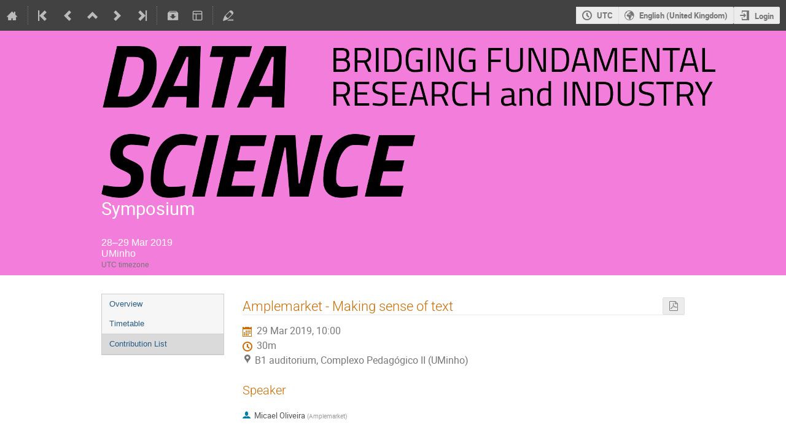

--- FILE ---
content_type: text/css; charset=utf-8
request_url: https://indico.lip.pt/dist/css/common.32839b9a.css
body_size: 303744
content:
body{--text-color: #333;--text-inverse-color: #fff;--text-disabled-color: #999;--text-secondary-color: #6e6e6e;--background-primary: #fff;--background-secondary: #f7f7f7;--surface-default: #e8e8e8;--surface-inverse-color: #555;--surface-accent-color: var(--accent-color);--surface-accent-secondary-color: #cee8f5;--surface-highlight-color: #c4c4c4;--surface-highlight-inverse-color: var(--text-secondary-color);--surface-disabled-color: #f9f9f9;--surface-disabled-inverse-color: #757575;--border-default-color: #5a5a5a;--border-disabled-color: #c4c4c4;--accent-color: #0075a3;--accent-secondary-color: #b35905;--accent-highlight-color: #035e81;--accent-border-color: #05425b;--active-color: #db1a1a;--visited-color: #5c079b;--protected-color: #cc6300;--highlight-color: #fff9b8;--attention-color: #fd0;--text-red-color: #db1a1a;--text-green-color: #216901;--text-blue-color: #0164c1;--text-brown-color: #60331f;--text-orange-color: #b73701;--control-border-color: var(--border-default-color);--control-text-color: var(--text-color);--control-clickable-surface-color: var(--surface-default);--control-clickable-surface-focus-color: var(--surface-highlight-color);--control-clickable-border-color: var(--control-border-color);--control-alt-text-color: var(--text-inverse-color);--control-alt-clickable-surface-color: var(--accent-color);--control-alt-clickable-surface-focus-color: var(--accent-highlight-color);--control-alt-border-color: var(--accent-border-color);--control-disabled-text-color: var(--text-disabled-color);--control-disabled-clickable-surface-color: var(--surface-disabled-color);--control-disabled-border-color: var(--surface-disabled-color);--control-indented-bg-color: var(--surface-disabled-color);--control-disabled-indented-bg-color: var(--text-disabled-color);--control-disabled-inset-indented-color: var(--text-disabled-color);--control-border-width: 1px;--control-border-radius: 0.3em;--control-border: var(--control-border-width) solid var(--control-border-color);--control-padding: 0.5em 1em;--control-internal-gap: 0.2em;--control-raised-shadow: 0 0.2em 0.5em rgba(0, 0, 0, 0.3);--clickable-text-color: var(--accent-color);--clickable-text-highlight-color: var(--accent-secondary-color);--clickable-text-active-color: var(--active-color);--clickable-text-used-color: var(--visited-color);--clickable-text-disabled-color: var(--text-disabled-color);--table-border-color: var(--control-border-color);--table-border-width: 1px;--table-header-border-color: var(--control-border-color);--table-header-border-width: 2px;--container-padding: 1em;--container-narrow-padding: 1em 0.5em;--container-element-spacing: 0.5em;--container-separator-color: #d0d0d0;--content-gap-within-inline: 0.2em;--content-gap-normal: 0.5em;--content-gap-between-groups: 1em;--content-gap-between-sections: 2em;--content-max-readable-width: 40em;--message-important-surface-color: var(--highlight-color);--message-important-text-color: var(--text-color);--text-size-rel-xs: 75%;--text-size-rel-s: 87.5%;--text-size-rel-n: 100%;--text-size-rel-l: 120%;--text-size-rel-xl: 150%;--text-size-rel-xxl: 200%;--text-size-abs-s: 0.875rem;--text-size-abs-n: 1rem;--text-size-abs-l: 1.2rem;--text-size-abs-xl: 1.5rem;--text-size-abs-xxl: 2rem;--text-size-global-adjust: 1.14;--transition-quick: 0.2s;--tag-generic-color: var(--accent-color);--tag-disabled-color: var(--surface-disabled-inverse-color);--modal-control-box-shadow: 0 0.5em 2em rgba(0, 0, 0, 0.3)}ind-bypass-block-links:focus-within{--flex-gap: var(--content-gap-normal);--flex-wrap: wrap;display:flex;align-items:center;gap:var(--flex-gap);flex-wrap:var(--flex-wrap)}ind-bypass-block-links:not(:focus-within){position:absolute;clip-path:inset(50%);width:1px;height:1px;overflow:hidden}@font-face{font-family:"icomoon-ultimate";src:url(/fonts/icomoon/icomoon__v63f4b83c.svg#icomoon-ultimate) format("svg"),url(/fonts/icomoon/icomoon__vbaef3c4b.woff) format("woff"),url(/fonts/icomoon/icomoon__v0ba32768.ttf) format("truetype");font-weight:normal;font-style:normal}[data-icon]::before{font-family:"icomoon-ultimate";content:attr(data-icon);font-weight:normal;font-variant:normal;text-transform:none;line-height:1;-webkit-font-smoothing:antialiased}[class^=icon-]::before,[class*=" icon-"]::before{font-family:"icomoon-ultimate";font-style:normal;font-weight:normal;font-variant:normal;text-transform:none;line-height:1;-webkit-font-smoothing:antialiased}i[class^=icon-]::before{cursor:default}.inactive[class^=icon-]::before,.inactive[class*=" icon-"]::before{opacity:.15}.icon-agreement::before{content:""}.icon-alarm::before{content:""}.icon-arrow-down::before{content:""}.icon-arrow-left::before{content:""}.icon-arrow-right-sparse::before{content:""}.icon-arrow-up::before{content:""}.icon-arrows-vert::before{content:""}.icon-attachment::before{content:""}.icon-bell::before{content:""}.icon-bold::before{content:""}.icon-book::before{content:""}.icon-bookmark::before{content:""}.icon-broadcast::before{content:""}.icon-bubble-quote::before{content:""}.icon-bullhorn::before{content:""}.icon-calendar::before{content:""}.icon-calendar-day::before{content:""}.icon-camera::before{content:""}.icon-chart::before{content:""}.icon-checkbox-checked::before{content:""}.icon-checkbox-unchecked::before{content:""}.icon-checkmark::before{content:""}.icon-circle-small::before{content:""}.icon-clipboard::before{content:""}.icon-close::before{content:""}.icon-cloud2::before{content:""}.icon-code::before{content:""}.icon-coins::before{content:""}.icon-collapse::before{content:""}.icon-compass2::before{content:""}.icon-copy::before{content:""}.icon-copy1::before{content:""}.icon-cross::before{content:""}.icon-disable::before{content:""}.icon-drag-indicator::before{content:""}.icon-dropmenu::before{content:""}.icon-earth::before{content:""}.icon-edit::before{content:""}.icon-enlarge::before{content:""}.icon-enter::before{content:""}.icon-equalizer::before{content:""}.icon-exit::before{content:""}.icon-expand::before{content:""}.icon-eye::before{content:""}.icon-eye-blocked::before,.icon-unlisted-event::before{content:""}.icon-file::before{content:""}.icon-file-check::before{content:""}.icon-file-content::before{content:""}.icon-file-css::before{content:""}.icon-file-download::before{content:""}.icon-file-excel::before{content:""}.icon-file-eye::before{content:""}.icon-file-filled::before{content:""}.icon-file-image::before{content:""}.icon-file-music::before{content:""}.icon-file-openoffice::before{content:""}.icon-file-pdf::before{content:""}.icon-file-play::before{content:""}.icon-file-presentation::before{content:""}.icon-file-spreadsheet::before{content:""}.icon-file-text::before{content:""}.icon-file-video::before{content:""}.icon-file-word::before{content:""}.icon-file-xml::before{content:""}.icon-file-zip::before{content:""}.icon-filter::before{content:""}.icon-first::before{content:""}.icon-floppy::before{content:""}.icon-folder::before{content:""}.icon-folder-open::before{content:""}.icon-folder-plus::before{content:""}.icon-font-size::before{content:""}.icon-grid::before{content:""}.icon-grid2::before{content:""}.icon-hammer::before{content:""}.icon-handle::before{content:""}.icon-home::before{content:""}.icon-hour-glass2::before{content:""}.icon-id-badge::before{content:""}.icon-image::before{content:""}.icon-import::before{content:""}.icon-info::before{content:""}.icon-italic::before{content:""}.icon-key::before{content:""}.icon-key-a::before{content:""}.icon-lamp::before{content:""}.icon-lan::before{content:""}.icon-last::before{content:""}.icon-layout::before{content:""}.icon-link::before{content:""}.icon-list::before{content:""}.icon-location::before{content:""}.icon-lock::before,.icon-protection-self::before{content:""}.icon-lock-center::before{content:""}.icon-loop::before{content:""}.icon-mail::before{content:""}.icon-medal::before{content:""}.icon-mic::before{content:""}.icon-mobile::before{content:""}.icon-move::before{content:""}.icon-new::before{content:""}.icon-next::before{content:""}.icon-no-camera::before{content:""}.icon-numbered-list::before{content:""}.icon-package-download::before{content:""}.icon-pagebreak::before{content:""}.icon-palette::before{content:""}.icon-phone::before{content:""}.icon-play::before{content:""}.icon-plus::before{content:""}.icon-prev::before{content:""}.icon-price-tag::before{content:""}.icon-printer::before{content:""}.icon-projector::before{content:""}.icon-puzzle::before{content:""}.icon-qrcode::before{content:""}.icon-question::before{content:""}.icon-quill::before{content:""}.icon-redo::before{content:""}.icon-remove::before{content:""}.icon-rulers::before{content:""}.icon-search::before{content:""}.icon-settings::before{content:""}.icon-seven-segment9::before{content:""}.icon-shield::before{content:""}.icon-shrink::before{content:""}.icon-sort::before{content:""}.icon-sort-alpha-asc::before{content:""}.icon-sort-alpha-desc::before{content:""}.icon-split::before{content:""}.icon-stack::before{content:""}.icon-stack-minus::before{content:""}.icon-stack-plus::before{content:""}.icon-stack-text::before{content:""}.icon-star::before{content:""}.icon-star-empty::before{content:""}.icon-stop::before{content:""}.icon-switchoff::before{content:""}.icon-switchon::before{content:""}.icon-tag::before{content:""}.icon-text-color::before{content:""}.icon-textarea::before{content:""}.icon-textfield::before{content:""}.icon-ticket::before{content:""}.icon-tilde::before{content:""}.icon-time::before{content:""}.icon-transmission::before{content:""}.icon-type::before{content:""}.icon-undo::before{content:""}.icon-unlocked::before,.icon-protection-public::before{content:""}.icon-upload::before{content:""}.icon-user::before{content:""}.icon-user-block::before{content:""}.icon-user-chairperson::before{content:""}.icon-user-check::before{content:""}.icon-user-reading::before{content:""}.icon-users::before{content:""}.icon-warning::before{content:""}.icon-wrench::before{content:""}.icon-spinner::before{content:"";display:inline-block;min-width:1.2em;min-height:1.2em;height:100%;background-image:url(/images/loading__v7b977607.gif);background-repeat:no-repeat;background-size:1.2em 1.2em;vertical-align:middle !important;opacity:.6}.icon-none::before{content:" "}.disabled .icon-spinner::before{opacity:.4}.icon-protection-public::before{color:#00c851}.icon-protection-self::before{color:#f91f1f}.icon-unlisted-event::before{color:#f91f1f}ind-bypass-block-links:focus-within{padding:var(--container-padding);background:var(--message-important-surface-color);color:var(--message-important-text-color);font-size:calc(var(--text-size-global-adjust)*var(--text-size-rel-l))}body{--msgbox-alert-key-color: #c00;--msgbox-alert-sub-color: #fff6f6;--msgbox-alert-text-color: var(--text-color)}
body{--text-color: #333;--text-inverse-color: #fff;--text-disabled-color: #999;--text-secondary-color: #6e6e6e;--background-primary: #fff;--background-secondary: #f7f7f7;--surface-default: #e8e8e8;--surface-inverse-color: #555;--surface-accent-color: var(--accent-color);--surface-accent-secondary-color: #cee8f5;--surface-highlight-color: #c4c4c4;--surface-highlight-inverse-color: var(--text-secondary-color);--surface-disabled-color: #f9f9f9;--surface-disabled-inverse-color: #757575;--border-default-color: #5a5a5a;--border-disabled-color: #c4c4c4;--accent-color: #0075a3;--accent-secondary-color: #b35905;--accent-highlight-color: #035e81;--accent-border-color: #05425b;--active-color: #db1a1a;--visited-color: #5c079b;--protected-color: #cc6300;--highlight-color: #fff9b8;--attention-color: #fd0;--text-red-color: #db1a1a;--text-green-color: #216901;--text-blue-color: #0164c1;--text-brown-color: #60331f;--text-orange-color: #b73701;--control-border-color: var(--border-default-color);--control-text-color: var(--text-color);--control-clickable-surface-color: var(--surface-default);--control-clickable-surface-focus-color: var(--surface-highlight-color);--control-clickable-border-color: var(--control-border-color);--control-alt-text-color: var(--text-inverse-color);--control-alt-clickable-surface-color: var(--accent-color);--control-alt-clickable-surface-focus-color: var(--accent-highlight-color);--control-alt-border-color: var(--accent-border-color);--control-disabled-text-color: var(--text-disabled-color);--control-disabled-clickable-surface-color: var(--surface-disabled-color);--control-disabled-border-color: var(--surface-disabled-color);--control-indented-bg-color: var(--surface-disabled-color);--control-disabled-indented-bg-color: var(--text-disabled-color);--control-disabled-inset-indented-color: var(--text-disabled-color);--control-border-width: 1px;--control-border-radius: 0.3em;--control-border: var(--control-border-width) solid var(--control-border-color);--control-padding: 0.5em 1em;--control-internal-gap: 0.2em;--control-raised-shadow: 0 0.2em 0.5em rgba(0, 0, 0, 0.3);--clickable-text-color: var(--accent-color);--clickable-text-highlight-color: var(--accent-secondary-color);--clickable-text-active-color: var(--active-color);--clickable-text-used-color: var(--visited-color);--clickable-text-disabled-color: var(--text-disabled-color);--table-border-color: var(--control-border-color);--table-border-width: 1px;--table-header-border-color: var(--control-border-color);--table-header-border-width: 2px;--container-padding: 1em;--container-narrow-padding: 1em 0.5em;--container-element-spacing: 0.5em;--container-separator-color: #d0d0d0;--content-gap-within-inline: 0.2em;--content-gap-normal: 0.5em;--content-gap-between-groups: 1em;--content-gap-between-sections: 2em;--content-max-readable-width: 40em;--message-important-surface-color: var(--highlight-color);--message-important-text-color: var(--text-color);--text-size-rel-xs: 75%;--text-size-rel-s: 87.5%;--text-size-rel-n: 100%;--text-size-rel-l: 120%;--text-size-rel-xl: 150%;--text-size-rel-xxl: 200%;--text-size-abs-s: 0.875rem;--text-size-abs-n: 1rem;--text-size-abs-l: 1.2rem;--text-size-abs-xl: 1.5rem;--text-size-abs-xxl: 2rem;--text-size-global-adjust: 1.14;--transition-quick: 0.2s;--tag-generic-color: var(--accent-color);--tag-disabled-color: var(--surface-disabled-inverse-color);--modal-control-box-shadow: 0 0.5em 2em rgba(0, 0, 0, 0.3)}ind-combo-box button[value=clear]:not([hidden]){display:inline-flex;justify-content:center;align-items:center}ind-combo-box button[value=clear]:not([hidden]) span{position:absolute;clip-path:inset(50%);width:1px;height:1px;overflow:hidden}ind-combo-box button[value=clear]:not([hidden]){border:0;background:rgba(0,0,0,0);font:inherit;color:inherit}@font-face{font-family:"icomoon-ultimate";src:url(/fonts/icomoon/icomoon__v63f4b83c.svg#icomoon-ultimate) format("svg"),url(/fonts/icomoon/icomoon__vbaef3c4b.woff) format("woff"),url(/fonts/icomoon/icomoon__v0ba32768.ttf) format("truetype");font-weight:normal;font-style:normal}[data-icon]::before{font-family:"icomoon-ultimate";content:attr(data-icon);font-weight:normal;font-variant:normal;text-transform:none;line-height:1;-webkit-font-smoothing:antialiased}[class^=icon-]::before,[class*=" icon-"]::before,ind-combo-box::after,ind-combo-box button[value=clear]:not([hidden])::after{font-family:"icomoon-ultimate";font-style:normal;font-weight:normal;font-variant:normal;text-transform:none;line-height:1;-webkit-font-smoothing:antialiased}i[class^=icon-]::before{cursor:default}.inactive[class^=icon-]::before,.inactive[class*=" icon-"]::before{opacity:.15}.icon-agreement::before{content:""}.icon-alarm::before{content:""}.icon-arrow-down::before,ind-combo-box::after{content:""}.icon-arrow-left::before{content:""}.icon-arrow-right-sparse::before{content:""}.icon-arrow-up::before{content:""}.icon-arrows-vert::before{content:""}.icon-attachment::before{content:""}.icon-bell::before{content:""}.icon-bold::before{content:""}.icon-book::before{content:""}.icon-bookmark::before{content:""}.icon-broadcast::before{content:""}.icon-bubble-quote::before{content:""}.icon-bullhorn::before{content:""}.icon-calendar::before{content:""}.icon-calendar-day::before{content:""}.icon-camera::before{content:""}.icon-chart::before{content:""}.icon-checkbox-checked::before{content:""}.icon-checkbox-unchecked::before{content:""}.icon-checkmark::before{content:""}.icon-circle-small::before{content:""}.icon-clipboard::before{content:""}.icon-close::before{content:""}.icon-cloud2::before{content:""}.icon-code::before{content:""}.icon-coins::before{content:""}.icon-collapse::before{content:""}.icon-compass2::before{content:""}.icon-copy::before{content:""}.icon-copy1::before{content:""}.icon-cross::before,ind-combo-box button[value=clear]:not([hidden])::after{content:""}.icon-disable::before{content:""}.icon-drag-indicator::before{content:""}.icon-dropmenu::before{content:""}.icon-earth::before{content:""}.icon-edit::before{content:""}.icon-enlarge::before{content:""}.icon-enter::before{content:""}.icon-equalizer::before{content:""}.icon-exit::before{content:""}.icon-expand::before{content:""}.icon-eye::before{content:""}.icon-eye-blocked::before,.icon-unlisted-event::before{content:""}.icon-file::before{content:""}.icon-file-check::before{content:""}.icon-file-content::before{content:""}.icon-file-css::before{content:""}.icon-file-download::before{content:""}.icon-file-excel::before{content:""}.icon-file-eye::before{content:""}.icon-file-filled::before{content:""}.icon-file-image::before{content:""}.icon-file-music::before{content:""}.icon-file-openoffice::before{content:""}.icon-file-pdf::before{content:""}.icon-file-play::before{content:""}.icon-file-presentation::before{content:""}.icon-file-spreadsheet::before{content:""}.icon-file-text::before{content:""}.icon-file-video::before{content:""}.icon-file-word::before{content:""}.icon-file-xml::before{content:""}.icon-file-zip::before{content:""}.icon-filter::before{content:""}.icon-first::before{content:""}.icon-floppy::before{content:""}.icon-folder::before{content:""}.icon-folder-open::before{content:""}.icon-folder-plus::before{content:""}.icon-font-size::before{content:""}.icon-grid::before{content:""}.icon-grid2::before{content:""}.icon-hammer::before{content:""}.icon-handle::before{content:""}.icon-home::before{content:""}.icon-hour-glass2::before{content:""}.icon-id-badge::before{content:""}.icon-image::before{content:""}.icon-import::before{content:""}.icon-info::before{content:""}.icon-italic::before{content:""}.icon-key::before{content:""}.icon-key-a::before{content:""}.icon-lamp::before{content:""}.icon-lan::before{content:""}.icon-last::before{content:""}.icon-layout::before{content:""}.icon-link::before{content:""}.icon-list::before{content:""}.icon-location::before{content:""}.icon-lock::before,.icon-protection-self::before{content:""}.icon-lock-center::before{content:""}.icon-loop::before{content:""}.icon-mail::before{content:""}.icon-medal::before{content:""}.icon-mic::before{content:""}.icon-mobile::before{content:""}.icon-move::before{content:""}.icon-new::before{content:""}.icon-next::before{content:""}.icon-no-camera::before{content:""}.icon-numbered-list::before{content:""}.icon-package-download::before{content:""}.icon-pagebreak::before{content:""}.icon-palette::before{content:""}.icon-phone::before{content:""}.icon-play::before{content:""}.icon-plus::before{content:""}.icon-prev::before{content:""}.icon-price-tag::before{content:""}.icon-printer::before{content:""}.icon-projector::before{content:""}.icon-puzzle::before{content:""}.icon-qrcode::before{content:""}.icon-question::before{content:""}.icon-quill::before{content:""}.icon-redo::before{content:""}.icon-remove::before{content:""}.icon-rulers::before{content:""}.icon-search::before{content:""}.icon-settings::before{content:""}.icon-seven-segment9::before{content:""}.icon-shield::before{content:""}.icon-shrink::before{content:""}.icon-sort::before{content:""}.icon-sort-alpha-asc::before{content:""}.icon-sort-alpha-desc::before{content:""}.icon-split::before{content:""}.icon-stack::before{content:""}.icon-stack-minus::before{content:""}.icon-stack-plus::before{content:""}.icon-stack-text::before{content:""}.icon-star::before{content:""}.icon-star-empty::before{content:""}.icon-stop::before{content:""}.icon-switchoff::before{content:""}.icon-switchon::before{content:""}.icon-tag::before{content:""}.icon-text-color::before{content:""}.icon-textarea::before{content:""}.icon-textfield::before{content:""}.icon-ticket::before{content:""}.icon-tilde::before{content:""}.icon-time::before{content:""}.icon-transmission::before{content:""}.icon-type::before{content:""}.icon-undo::before{content:""}.icon-unlocked::before,.icon-protection-public::before{content:""}.icon-upload::before{content:""}.icon-user::before{content:""}.icon-user-block::before{content:""}.icon-user-chairperson::before{content:""}.icon-user-check::before{content:""}.icon-user-reading::before{content:""}.icon-users::before{content:""}.icon-warning::before{content:""}.icon-wrench::before{content:""}.icon-spinner::before{content:"";display:inline-block;min-width:1.2em;min-height:1.2em;height:100%;background-image:url(/images/loading__v7b977607.gif);background-repeat:no-repeat;background-size:1.2em 1.2em;vertical-align:middle !important;opacity:.6}.icon-none::before{content:" "}.disabled .icon-spinner::before{opacity:.4}.icon-protection-public::before{color:#00c851}.icon-protection-self::before{color:#f91f1f}.icon-unlisted-event::before{color:#f91f1f}ind-combo-box[open] [role=listbox],ind-combo-box [role=listbox][data-position-check]{position:var(--target-position, fixed);left:var(--target-left, auto);right:var(--target-right, auto);top:var(--target-top, auto);bottom:var(--target-bottom, auto);width:var(--target-width, auto);height:var(--target-height, auto)}body{--msgbox-alert-key-color: #c00;--msgbox-alert-sub-color: #fff6f6;--msgbox-alert-text-color: var(--text-color)}ind-combo-box{display:inline-block;position:relative}.ui.form ind-combo-box input[role=combobox],ind-combo-box input[role=combobox]{padding-right:2em}.ui.form ind-combo-box[clearable] input[role=combobox],ind-combo-box[clearable] input[role=combobox]{padding-right:4.5em}ind-combo-box [role=combobox][aria-expanded=true]{border-bottom-left-radius:0 !important;border-bottom-right-radius:0 !important}ind-combo-box::after{position:absolute;top:50%;right:.5em;font-size:1.2em;transform:translateY(-50%);pointer-events:none}ind-combo-box[open]::after{transform:translateY(-50%) rotate(180deg)}ind-combo-box:not([open]) [role=listbox]:not([data-position-check]){display:none}ind-combo-box[open] [role=listbox],ind-combo-box [role=listbox][data-position-check]{z-index:10;min-width:100%;max-height:min(75vh,16em);overflow-y:auto;border:1px solid #85b7d9;background:#fff;box-shadow:0 .2em .5em rgba(0,0,0,.3)}ind-combo-box [role=listbox]:not([data-top]){border-top:0;border-top-left-radius:.28571429rem;border-top-right-radius:.28571429rem}ind-combo-box [role=listbox][data-top]{border-bottom:0;border-bottom-left-radius:.28571429rem;border-bottom-right-radius:.28571429rem}ind-combo-box [role=listbox][data-position-check]{opacity:0;pointer-events:none}ind-combo-box [role=option]{padding:.67857143em 1em;list-style:none;color:var(--text-color)}ind-combo-box [role=option]:not([aria-selected=true]){cursor:pointer}ind-combo-box [role=option][aria-disabled]{color:var(--control-disabled-text-color);pointer-events:none}ind-combo-box [role=option]:not([aria-selected=true]):hover{background:var(--control-clickable-surface-focus-color)}ind-combo-box [aria-selected=true]{background:var(--control-alt-clickable-surface-color);color:var(--control-alt-text-color);outline:medium}ind-combo-box button[value=clear]:not([hidden]){position:absolute;top:50%;right:2em;width:1.5em;aspect-ratio:1;padding:0;transform:translateY(-50%)}ind-combo-box button[value=clear]:not([hidden])::after{font-size:87.5%}
body{--text-color: #333;--text-inverse-color: #fff;--text-disabled-color: #999;--text-secondary-color: #6e6e6e;--background-primary: #fff;--background-secondary: #f7f7f7;--surface-default: #e8e8e8;--surface-inverse-color: #555;--surface-accent-color: var(--accent-color);--surface-accent-secondary-color: #cee8f5;--surface-highlight-color: #c4c4c4;--surface-highlight-inverse-color: var(--text-secondary-color);--surface-disabled-color: #f9f9f9;--surface-disabled-inverse-color: #757575;--border-default-color: #5a5a5a;--border-disabled-color: #c4c4c4;--accent-color: #0075a3;--accent-secondary-color: #b35905;--accent-highlight-color: #035e81;--accent-border-color: #05425b;--active-color: #db1a1a;--visited-color: #5c079b;--protected-color: #cc6300;--highlight-color: #fff9b8;--attention-color: #fd0;--text-red-color: #db1a1a;--text-green-color: #216901;--text-blue-color: #0164c1;--text-brown-color: #60331f;--text-orange-color: #b73701;--control-border-color: var(--border-default-color);--control-text-color: var(--text-color);--control-clickable-surface-color: var(--surface-default);--control-clickable-surface-focus-color: var(--surface-highlight-color);--control-clickable-border-color: var(--control-border-color);--control-alt-text-color: var(--text-inverse-color);--control-alt-clickable-surface-color: var(--accent-color);--control-alt-clickable-surface-focus-color: var(--accent-highlight-color);--control-alt-border-color: var(--accent-border-color);--control-disabled-text-color: var(--text-disabled-color);--control-disabled-clickable-surface-color: var(--surface-disabled-color);--control-disabled-border-color: var(--surface-disabled-color);--control-indented-bg-color: var(--surface-disabled-color);--control-disabled-indented-bg-color: var(--text-disabled-color);--control-disabled-inset-indented-color: var(--text-disabled-color);--control-border-width: 1px;--control-border-radius: 0.3em;--control-border: var(--control-border-width) solid var(--control-border-color);--control-padding: 0.5em 1em;--control-internal-gap: 0.2em;--control-raised-shadow: 0 0.2em 0.5em rgba(0, 0, 0, 0.3);--clickable-text-color: var(--accent-color);--clickable-text-highlight-color: var(--accent-secondary-color);--clickable-text-active-color: var(--active-color);--clickable-text-used-color: var(--visited-color);--clickable-text-disabled-color: var(--text-disabled-color);--table-border-color: var(--control-border-color);--table-border-width: 1px;--table-header-border-color: var(--control-border-color);--table-header-border-width: 2px;--container-padding: 1em;--container-narrow-padding: 1em 0.5em;--container-element-spacing: 0.5em;--container-separator-color: #d0d0d0;--content-gap-within-inline: 0.2em;--content-gap-normal: 0.5em;--content-gap-between-groups: 1em;--content-gap-between-sections: 2em;--content-max-readable-width: 40em;--message-important-surface-color: var(--highlight-color);--message-important-text-color: var(--text-color);--text-size-rel-xs: 75%;--text-size-rel-s: 87.5%;--text-size-rel-n: 100%;--text-size-rel-l: 120%;--text-size-rel-xl: 150%;--text-size-rel-xxl: 200%;--text-size-abs-s: 0.875rem;--text-size-abs-n: 1rem;--text-size-abs-l: 1.2rem;--text-size-abs-xl: 1.5rem;--text-size-abs-xxl: 2rem;--text-size-global-adjust: 1.14;--transition-quick: 0.2s;--tag-generic-color: var(--accent-color);--tag-disabled-color: var(--surface-disabled-inverse-color);--modal-control-box-shadow: 0 0.5em 2em rgba(0, 0, 0, 0.3)}ind-date-grid .weekdays>*,ind-date-picker>button,ind-date-range-picker fieldset button,ind-calendar .controls>button{display:inline-flex;justify-content:center;align-items:center}ind-date-picker>button span,ind-date-picker .date-format,ind-date-range-picker legend,ind-date-range-picker .date-format,ind-date-range-picker fieldset button span,ind-calendar .controls>button span{position:absolute;clip-path:inset(50%);width:1px;height:1px;overflow:hidden}ind-date-picker>button,ind-date-range-picker fieldset button,ind-calendar .controls>button{border:0;background:rgba(0,0,0,0);font:inherit;color:inherit}ind-date-picker>button,ind-date-range-picker fieldset button,ind-calendar .controls>button{padding:0}@font-face{font-family:"icomoon-ultimate";src:url(/fonts/icomoon/icomoon__v63f4b83c.svg#icomoon-ultimate) format("svg"),url(/fonts/icomoon/icomoon__vbaef3c4b.woff) format("woff"),url(/fonts/icomoon/icomoon__v0ba32768.ttf) format("truetype");font-weight:normal;font-style:normal}[data-icon]::before{font-family:"icomoon-ultimate";content:attr(data-icon);font-weight:normal;font-variant:normal;text-transform:none;line-height:1;-webkit-font-smoothing:antialiased}[class^=icon-]::before,[class*=" icon-"]::before,ind-date-picker>button::before,ind-date-range-picker fieldset button::before,ind-date-range-picker .arrow::before,ind-calendar .controls>button::before{font-family:"icomoon-ultimate";font-style:normal;font-weight:normal;font-variant:normal;text-transform:none;line-height:1;-webkit-font-smoothing:antialiased}i[class^=icon-]::before{cursor:default}.inactive[class^=icon-]::before,.inactive[class*=" icon-"]::before{opacity:.15}.icon-agreement::before{content:""}.icon-alarm::before{content:""}.icon-arrow-down::before{content:""}.icon-arrow-left::before{content:""}.icon-arrow-right-sparse::before,ind-date-range-picker .arrow::before{content:""}.icon-arrow-up::before{content:""}.icon-arrows-vert::before{content:""}.icon-attachment::before{content:""}.icon-bell::before{content:""}.icon-bold::before{content:""}.icon-book::before{content:""}.icon-bookmark::before{content:""}.icon-broadcast::before{content:""}.icon-bubble-quote::before{content:""}.icon-bullhorn::before{content:""}.icon-calendar::before,ind-date-picker>button::before,ind-date-range-picker fieldset button::before{content:""}.icon-calendar-day::before{content:""}.icon-camera::before{content:""}.icon-chart::before{content:""}.icon-checkbox-checked::before{content:""}.icon-checkbox-unchecked::before{content:""}.icon-checkmark::before{content:""}.icon-circle-small::before{content:""}.icon-clipboard::before{content:""}.icon-close::before{content:""}.icon-cloud2::before{content:""}.icon-code::before{content:""}.icon-coins::before{content:""}.icon-collapse::before{content:""}.icon-compass2::before{content:""}.icon-copy::before{content:""}.icon-copy1::before{content:""}.icon-cross::before{content:""}.icon-disable::before{content:""}.icon-drag-indicator::before{content:""}.icon-dropmenu::before{content:""}.icon-earth::before{content:""}.icon-edit::before{content:""}.icon-enlarge::before{content:""}.icon-enter::before{content:""}.icon-equalizer::before{content:""}.icon-exit::before{content:""}.icon-expand::before{content:""}.icon-eye::before{content:""}.icon-eye-blocked::before,.icon-unlisted-event::before{content:""}.icon-file::before{content:""}.icon-file-check::before{content:""}.icon-file-content::before{content:""}.icon-file-css::before{content:""}.icon-file-download::before{content:""}.icon-file-excel::before{content:""}.icon-file-eye::before{content:""}.icon-file-filled::before{content:""}.icon-file-image::before{content:""}.icon-file-music::before{content:""}.icon-file-openoffice::before{content:""}.icon-file-pdf::before{content:""}.icon-file-play::before{content:""}.icon-file-presentation::before{content:""}.icon-file-spreadsheet::before{content:""}.icon-file-text::before{content:""}.icon-file-video::before{content:""}.icon-file-word::before{content:""}.icon-file-xml::before{content:""}.icon-file-zip::before{content:""}.icon-filter::before{content:""}.icon-first::before,ind-calendar .controls [value=previous-year]::before{content:""}.icon-floppy::before{content:""}.icon-folder::before{content:""}.icon-folder-open::before{content:""}.icon-folder-plus::before{content:""}.icon-font-size::before{content:""}.icon-grid::before{content:""}.icon-grid2::before{content:""}.icon-hammer::before{content:""}.icon-handle::before{content:""}.icon-home::before{content:""}.icon-hour-glass2::before{content:""}.icon-id-badge::before{content:""}.icon-image::before{content:""}.icon-import::before{content:""}.icon-info::before{content:""}.icon-italic::before{content:""}.icon-key::before{content:""}.icon-key-a::before{content:""}.icon-lamp::before{content:""}.icon-lan::before{content:""}.icon-last::before,ind-calendar .controls [value=next-year]::before{content:""}.icon-layout::before{content:""}.icon-link::before{content:""}.icon-list::before{content:""}.icon-location::before{content:""}.icon-lock::before,.icon-protection-self::before{content:""}.icon-lock-center::before{content:""}.icon-loop::before{content:""}.icon-mail::before{content:""}.icon-medal::before{content:""}.icon-mic::before{content:""}.icon-mobile::before{content:""}.icon-move::before{content:""}.icon-new::before{content:""}.icon-next::before,ind-calendar .controls [value=next-month]::before{content:""}.icon-no-camera::before{content:""}.icon-numbered-list::before{content:""}.icon-package-download::before{content:""}.icon-pagebreak::before{content:""}.icon-palette::before{content:""}.icon-phone::before{content:""}.icon-play::before{content:""}.icon-plus::before{content:""}.icon-prev::before,ind-calendar .controls [value=previous-month]::before{content:""}.icon-price-tag::before{content:""}.icon-printer::before{content:""}.icon-projector::before{content:""}.icon-puzzle::before{content:""}.icon-qrcode::before{content:""}.icon-question::before{content:""}.icon-quill::before{content:""}.icon-redo::before{content:""}.icon-remove::before{content:""}.icon-rulers::before{content:""}.icon-search::before{content:""}.icon-settings::before{content:""}.icon-seven-segment9::before{content:""}.icon-shield::before{content:""}.icon-shrink::before{content:""}.icon-sort::before{content:""}.icon-sort-alpha-asc::before{content:""}.icon-sort-alpha-desc::before{content:""}.icon-split::before{content:""}.icon-stack::before{content:""}.icon-stack-minus::before{content:""}.icon-stack-plus::before{content:""}.icon-stack-text::before{content:""}.icon-star::before{content:""}.icon-star-empty::before{content:""}.icon-stop::before{content:""}.icon-switchoff::before{content:""}.icon-switchon::before{content:""}.icon-tag::before{content:""}.icon-text-color::before{content:""}.icon-textarea::before{content:""}.icon-textfield::before{content:""}.icon-ticket::before{content:""}.icon-tilde::before{content:""}.icon-time::before{content:""}.icon-transmission::before{content:""}.icon-type::before{content:""}.icon-undo::before{content:""}.icon-unlocked::before,.icon-protection-public::before{content:""}.icon-upload::before{content:""}.icon-user::before{content:""}.icon-user-block::before{content:""}.icon-user-chairperson::before{content:""}.icon-user-check::before{content:""}.icon-user-reading::before{content:""}.icon-users::before{content:""}.icon-warning::before{content:""}.icon-wrench::before{content:""}.icon-spinner::before{content:"";display:inline-block;min-width:1.2em;min-height:1.2em;height:100%;background-image:url(/images/loading__v7b977607.gif);background-repeat:no-repeat;background-size:1.2em 1.2em;vertical-align:middle !important;opacity:.6}.icon-none::before{content:" "}.disabled .icon-spinner::before{opacity:.4}.icon-protection-public::before{color:#00c851}.icon-protection-self::before{color:#f91f1f}.icon-unlisted-event::before{color:#f91f1f}ind-date-picker>button,.ui-widget ind-date-picker>button,ind-calendar{font-size:1.143rem}ind-calendar dialog[open],ind-calendar dialog[data-position-check]{position:var(--target-position, fixed);left:var(--target-left, auto);right:var(--target-right, auto);top:var(--target-top, auto);bottom:var(--target-bottom, auto);width:var(--target-width, auto);height:var(--target-height, auto)}body{--msgbox-alert-key-color: #c00;--msgbox-alert-sub-color: #fff6f6;--msgbox-alert-text-color: var(--text-color)}ind-date-picker{display:flex;flex-direction:column;gap:var(--control-internal-gap);align-items:flex-start;position:relative;width:-moz-fit-content;width:fit-content;text-align:left}ind-date-picker>input{padding-right:2.5em}ind-date-picker>button{position:absolute;right:.2em;top:.2em;width:2em;aspect-ratio:1}ind-date-picker>button:disabled{pointer-events:none;opacity:.45}ind-date-range-picker{position:relative;width:-moz-fit-content;width:fit-content;text-align:left}ind-date-range-picker fieldset{display:flex;align-items:center;gap:1em}.ui.form ind-date-range-picker fieldset{font-family:"Muli","Helvetica Neue",Arial,Helvetica,sans-serif;border-radius:.28571429rem;background:#fff;padding:.67857143em 1em;margin:0;outline:none;line-height:1.21428571em;font-size:1em;border:1px solid rgba(34,36,38,.15);color:rgba(0,0,0,.87);box-shadow:0 0 0 0 rgba(0,0,0,0) inset;transition:color .1s ease,border-color .1s ease;flex:1}.ui.form ind-date-range-picker fieldset:focus{border-color:#85b7d9}.ui.form .field.error ind-date-range-picker fieldset{background:#fff6f6;border-color:#c00;color:#c00;box-shadow:none}.ui.form ind-date-range-picker fieldset:focus-within,ind-date-range-picker fieldset:focus-within{border:1px solid #85b7d9}ind-date-range-picker label{display:flex;align-items:center;gap:var(--control-padding)}ind-date-range-picker label span{font-weight:bold}ind-date-range-picker fieldset button{padding:var(--control-padding)}.ui.form ind-date-range-picker input[type=text] label input,ind-date-range-picker input[type=text] label input{font-size:revert}.ui.form ind-date-range-picker input[type=text],ind-date-range-picker input[type=text]{max-width:9em !important;padding:0;border:0}ind-date-range-picker .arrow::before{color:var(--text-secondary-color)}ind-date-range-picker .calendars{display:flex;align-items:flex-start;gap:1em}ind-calendar dialog[open],ind-calendar dialog[data-position-check]{display:flex;flex-direction:column;gap:.5em;z-index:10;padding:.5em;margin:0;border:0;border-radius:var(--control-border-radius)}ind-calendar dialog[open]{box-shadow:var(--control-raised-shadow)}ind-calendar dialog[data-position-check]{opacity:0;pointer-events:none}ind-calendar .controls,ind-calendar .month-year{display:flex;gap:.5em}ind-calendar .controls{justify-content:space-between}ind-calendar .controls>button{flex:none;width:2em}ind-calendar .controls .month-year{flex:1}ind-calendar .month-year :is(select,input[type=number]){flex:1;background:var(--background-primary)}.ui.form ind-calendar .month-year :is(select,input[type=number]),ind-calendar .month-year :is(select,input[type=number]){width:2em;padding:.5em !important;border-width:1px;border-radius:var(--control-border-radius);border-color:var(--control-border-color);-webkit-appearance:auto;line-height:1 !important}.ui.form ind-calendar .month-year :is(select,input[type=number]):focus-visible,ind-calendar .month-year :is(select,input[type=number]):focus-visible{outline:revert;-webkit-appearance:auto}.ui.form ind-calendar .month-year :is(select,input[type=number]):-moz-focusring,ind-calendar .month-year :is(select,input[type=number]):-moz-focusring{color:unset !important;text-shadow:unset !important;outline:revert}.ui.form .field.error ind-calendar .month-year :is(select,input[type=number]){border-color:var(--control-border-color);background:rgba(0,0,0,0);color:inherit;-webkit-appearance:auto}.ui.form .field.error ind-calendar .month-year :is(select,input[type=number]):focus-visible{outline:solid;-webkit-appearance:auto}ind-date-grid{min-width:20em}ind-date-grid .month-label{font-weight:bold;padding:.5em .5em .2em}ind-date-grid:not(:first-child) .month-label{text-align:right}ind-date-grid [role=listbox],ind-date-grid .weekdays{flex:none;display:grid;grid-template-columns:repeat(7, 1fr);row-gap:.2em;width:100%}ind-date-grid [role=listbox]{aspect-ratio:7/6;min-width:21em}ind-date-grid .weekdays{font-weight:bold}ind-date-grid .weekdays>*{aspect-ratio:1;text-decoration:none}ind-date-grid .weekdays [data-weekend]{color:var(--text-secondary-color)}ind-date-grid [role=listbox] button{aspect-ratio:1;background-color:rgba(0,0,0,0);border:none;transition:all .2s}ind-date-grid [role=listbox] button[data-range-start]{border-top-left-radius:var(--control-border-radius);border-bottom-left-radius:var(--control-border-radius)}ind-date-grid [role=listbox] button[data-range-end]{border-top-right-radius:var(--control-border-radius);border-bottom-right-radius:var(--control-border-radius)}ind-date-grid [role=listbox] button[data-current-month=true]{color:var(--control-text-color)}ind-date-grid [role=listbox] button[data-current-month=false]{color:var(--text-secondary-color);background:var(--background-secondary)}ind-date-grid [role=listbox] button[data-current-month=false]:empty{pointer-events:none}ind-date-grid [role=listbox] button[aria-selected]{background-color:var(--surface-accent-secondary-color)}ind-date-grid [role=listbox] button[aria-selected][data-range-start],ind-date-grid [role=listbox] button[aria-selected][data-range-end]{background-color:var(--surface-accent-color);color:var(--text-inverse-color)}ind-date-grid [role=listbox] button[aria-disabled]{cursor:not-allowed}ind-date-grid [role=listbox] button[aria-disabled]:not([aria-selected]){opacity:.2}ind-date-grid [role=listbox] button:hover,ind-date-grid [role=listbox] button:focus-visible{background-color:var(--control-clickable-surface-focus-color);color:var(--control-text-color)}ind-date-grid [role=listbox] button[aria-selected]:hover,ind-date-grid [role=listbox] button[aria-selected]:focus-visible{background-color:var(--control-alt-clickable-surface-focus-color);color:var(--control-alt-text-color)}ind-date-grid [role=listbox] button:focus-visible{z-index:1}
ind-menu menu{--time-menu-animation: 0.2s;--length-menu-travel: -0.4em;position:absolute;z-index:1}ind-menu [aria-expanded=true]+menu{animation:menu-slide-down var(--time-menu-animation)}ind-menu :not([aria-expanded=true])+menu{display:none;animation:menu-slide-up var(--time-menu-animation)}@keyframes menu-slide-down{from{display:block;opacity:0;transform:translateY(var(--length-menu-travel))}to{opacity:1;transform:none}}@keyframes menu-slide-up{from{display:block;opacity:1;transform:none}to{display:none;opacity:0;transform:translateY(var(--length-menu-travel))}}
body{--text-color: #333;--text-inverse-color: #fff;--text-disabled-color: #999;--text-secondary-color: #6e6e6e;--background-primary: #fff;--background-secondary: #f7f7f7;--surface-default: #e8e8e8;--surface-inverse-color: #555;--surface-accent-color: var(--accent-color);--surface-accent-secondary-color: #cee8f5;--surface-highlight-color: #c4c4c4;--surface-highlight-inverse-color: var(--text-secondary-color);--surface-disabled-color: #f9f9f9;--surface-disabled-inverse-color: #757575;--border-default-color: #5a5a5a;--border-disabled-color: #c4c4c4;--accent-color: #0075a3;--accent-secondary-color: #b35905;--accent-highlight-color: #035e81;--accent-border-color: #05425b;--active-color: #db1a1a;--visited-color: #5c079b;--protected-color: #cc6300;--highlight-color: #fff9b8;--attention-color: #fd0;--text-red-color: #db1a1a;--text-green-color: #216901;--text-blue-color: #0164c1;--text-brown-color: #60331f;--text-orange-color: #b73701;--control-border-color: var(--border-default-color);--control-text-color: var(--text-color);--control-clickable-surface-color: var(--surface-default);--control-clickable-surface-focus-color: var(--surface-highlight-color);--control-clickable-border-color: var(--control-border-color);--control-alt-text-color: var(--text-inverse-color);--control-alt-clickable-surface-color: var(--accent-color);--control-alt-clickable-surface-focus-color: var(--accent-highlight-color);--control-alt-border-color: var(--accent-border-color);--control-disabled-text-color: var(--text-disabled-color);--control-disabled-clickable-surface-color: var(--surface-disabled-color);--control-disabled-border-color: var(--surface-disabled-color);--control-indented-bg-color: var(--surface-disabled-color);--control-disabled-indented-bg-color: var(--text-disabled-color);--control-disabled-inset-indented-color: var(--text-disabled-color);--control-border-width: 1px;--control-border-radius: 0.3em;--control-border: var(--control-border-width) solid var(--control-border-color);--control-padding: 0.5em 1em;--control-internal-gap: 0.2em;--control-raised-shadow: 0 0.2em 0.5em rgba(0, 0, 0, 0.3);--clickable-text-color: var(--accent-color);--clickable-text-highlight-color: var(--accent-secondary-color);--clickable-text-active-color: var(--active-color);--clickable-text-used-color: var(--visited-color);--clickable-text-disabled-color: var(--text-disabled-color);--table-border-color: var(--control-border-color);--table-border-width: 1px;--table-header-border-color: var(--control-border-color);--table-header-border-width: 2px;--container-padding: 1em;--container-narrow-padding: 1em 0.5em;--container-element-spacing: 0.5em;--container-separator-color: #d0d0d0;--content-gap-within-inline: 0.2em;--content-gap-normal: 0.5em;--content-gap-between-groups: 1em;--content-gap-between-sections: 2em;--content-max-readable-width: 40em;--message-important-surface-color: var(--highlight-color);--message-important-text-color: var(--text-color);--text-size-rel-xs: 75%;--text-size-rel-s: 87.5%;--text-size-rel-n: 100%;--text-size-rel-l: 120%;--text-size-rel-xl: 150%;--text-size-rel-xxl: 200%;--text-size-abs-s: 0.875rem;--text-size-abs-n: 1rem;--text-size-abs-l: 1.2rem;--text-size-abs-xl: 1.5rem;--text-size-abs-xxl: 2rem;--text-size-global-adjust: 1.14;--transition-quick: 0.2s;--tag-generic-color: var(--accent-color);--tag-disabled-color: var(--surface-disabled-inverse-color);--modal-control-box-shadow: 0 0.5em 2em rgba(0, 0, 0, 0.3)}@font-face{font-family:"icomoon-ultimate";src:url(/fonts/icomoon/icomoon__v63f4b83c.svg#icomoon-ultimate) format("svg"),url(/fonts/icomoon/icomoon__vbaef3c4b.woff) format("woff"),url(/fonts/icomoon/icomoon__v0ba32768.ttf) format("truetype");font-weight:normal;font-style:normal}[data-icon]::before{font-family:"icomoon-ultimate";content:attr(data-icon);font-weight:normal;font-variant:normal;text-transform:none;line-height:1;-webkit-font-smoothing:antialiased}[class^=icon-]::before,[class*=" icon-"]::before,ind-select .caption::after,ind-select .clear::after{font-family:"icomoon-ultimate";font-style:normal;font-weight:normal;font-variant:normal;text-transform:none;line-height:1;-webkit-font-smoothing:antialiased}i[class^=icon-]::before{cursor:default}.inactive[class^=icon-]::before,.inactive[class*=" icon-"]::before{opacity:.15}.icon-agreement::before{content:""}.icon-alarm::before{content:""}.icon-arrow-down::before,ind-select .caption::after{content:""}.icon-arrow-left::before{content:""}.icon-arrow-right-sparse::before{content:""}.icon-arrow-up::before{content:""}.icon-arrows-vert::before{content:""}.icon-attachment::before{content:""}.icon-bell::before{content:""}.icon-bold::before{content:""}.icon-book::before{content:""}.icon-bookmark::before{content:""}.icon-broadcast::before{content:""}.icon-bubble-quote::before{content:""}.icon-bullhorn::before{content:""}.icon-calendar::before{content:""}.icon-calendar-day::before{content:""}.icon-camera::before{content:""}.icon-chart::before{content:""}.icon-checkbox-checked::before{content:""}.icon-checkbox-unchecked::before{content:""}.icon-checkmark::before{content:""}.icon-circle-small::before{content:""}.icon-clipboard::before{content:""}.icon-close::before{content:""}.icon-cloud2::before{content:""}.icon-code::before{content:""}.icon-coins::before{content:""}.icon-collapse::before{content:""}.icon-compass2::before{content:""}.icon-copy::before{content:""}.icon-copy1::before{content:""}.icon-cross::before,ind-select .clear::after{content:""}.icon-disable::before{content:""}.icon-drag-indicator::before{content:""}.icon-dropmenu::before{content:""}.icon-earth::before{content:""}.icon-edit::before{content:""}.icon-enlarge::before{content:""}.icon-enter::before{content:""}.icon-equalizer::before{content:""}.icon-exit::before{content:""}.icon-expand::before{content:""}.icon-eye::before{content:""}.icon-eye-blocked::before,.icon-unlisted-event::before{content:""}.icon-file::before{content:""}.icon-file-check::before{content:""}.icon-file-content::before{content:""}.icon-file-css::before{content:""}.icon-file-download::before{content:""}.icon-file-excel::before{content:""}.icon-file-eye::before{content:""}.icon-file-filled::before{content:""}.icon-file-image::before{content:""}.icon-file-music::before{content:""}.icon-file-openoffice::before{content:""}.icon-file-pdf::before{content:""}.icon-file-play::before{content:""}.icon-file-presentation::before{content:""}.icon-file-spreadsheet::before{content:""}.icon-file-text::before{content:""}.icon-file-video::before{content:""}.icon-file-word::before{content:""}.icon-file-xml::before{content:""}.icon-file-zip::before{content:""}.icon-filter::before{content:""}.icon-first::before{content:""}.icon-floppy::before{content:""}.icon-folder::before{content:""}.icon-folder-open::before{content:""}.icon-folder-plus::before{content:""}.icon-font-size::before{content:""}.icon-grid::before{content:""}.icon-grid2::before{content:""}.icon-hammer::before{content:""}.icon-handle::before{content:""}.icon-home::before{content:""}.icon-hour-glass2::before{content:""}.icon-id-badge::before{content:""}.icon-image::before{content:""}.icon-import::before{content:""}.icon-info::before{content:""}.icon-italic::before{content:""}.icon-key::before{content:""}.icon-key-a::before{content:""}.icon-lamp::before{content:""}.icon-lan::before{content:""}.icon-last::before{content:""}.icon-layout::before{content:""}.icon-link::before{content:""}.icon-list::before{content:""}.icon-location::before{content:""}.icon-lock::before,.icon-protection-self::before{content:""}.icon-lock-center::before{content:""}.icon-loop::before{content:""}.icon-mail::before{content:""}.icon-medal::before{content:""}.icon-mic::before{content:""}.icon-mobile::before{content:""}.icon-move::before{content:""}.icon-new::before{content:""}.icon-next::before{content:""}.icon-no-camera::before{content:""}.icon-numbered-list::before{content:""}.icon-package-download::before{content:""}.icon-pagebreak::before{content:""}.icon-palette::before{content:""}.icon-phone::before{content:""}.icon-play::before{content:""}.icon-plus::before{content:""}.icon-prev::before{content:""}.icon-price-tag::before{content:""}.icon-printer::before{content:""}.icon-projector::before{content:""}.icon-puzzle::before{content:""}.icon-qrcode::before{content:""}.icon-question::before{content:""}.icon-quill::before{content:""}.icon-redo::before{content:""}.icon-remove::before{content:""}.icon-rulers::before{content:""}.icon-search::before{content:""}.icon-settings::before{content:""}.icon-seven-segment9::before{content:""}.icon-shield::before{content:""}.icon-shrink::before{content:""}.icon-sort::before{content:""}.icon-sort-alpha-asc::before{content:""}.icon-sort-alpha-desc::before{content:""}.icon-split::before{content:""}.icon-stack::before{content:""}.icon-stack-minus::before{content:""}.icon-stack-plus::before{content:""}.icon-stack-text::before{content:""}.icon-star::before{content:""}.icon-star-empty::before{content:""}.icon-stop::before{content:""}.icon-switchoff::before{content:""}.icon-switchon::before{content:""}.icon-tag::before{content:""}.icon-text-color::before{content:""}.icon-textarea::before{content:""}.icon-textfield::before{content:""}.icon-ticket::before{content:""}.icon-tilde::before{content:""}.icon-time::before{content:""}.icon-transmission::before{content:""}.icon-type::before{content:""}.icon-undo::before{content:""}.icon-unlocked::before,.icon-protection-public::before{content:""}.icon-upload::before{content:""}.icon-user::before{content:""}.icon-user-block::before{content:""}.icon-user-chairperson::before{content:""}.icon-user-check::before{content:""}.icon-user-reading::before{content:""}.icon-users::before{content:""}.icon-warning::before{content:""}.icon-wrench::before{content:""}.icon-spinner::before{content:"";display:inline-block;min-width:1.2em;min-height:1.2em;height:100%;background-image:url(/images/loading__v7b977607.gif);background-repeat:no-repeat;background-size:1.2em 1.2em;vertical-align:middle !important;opacity:.6}.icon-none::before{content:" "}.disabled .icon-spinner::before{opacity:.4}.icon-protection-public::before{color:#00c851}.icon-protection-self::before{color:#f91f1f}.icon-unlisted-event::before{color:#f91f1f}ind-select [role=listbox]{position:var(--target-position, fixed);left:var(--target-left, auto);right:var(--target-right, auto);top:var(--target-top, auto);bottom:var(--target-bottom, auto);width:var(--target-width, auto);height:var(--target-height, auto)}body{--msgbox-alert-key-color: #c00;--msgbox-alert-sub-color: #fff6f6;--msgbox-alert-text-color: var(--text-color)}ind-select{display:inline-flex;align-items:center;position:relative;padding:0;cursor:pointer}ind-select .caption{display:flex;align-items:center;justify-content:space-between;-webkit-user-select:none;user-select:none;overflow:hidden;white-space:nowrap;text-overflow:ellipsis}.ui.form ind-select .caption{font-family:"Muli","Helvetica Neue",Arial,Helvetica,sans-serif;border-radius:.28571429rem;background:#fff;padding:.67857143em 1em;margin:0;outline:none;line-height:1.21428571em;font-size:1em;border:1px solid rgba(34,36,38,.15);color:rgba(0,0,0,.87);box-shadow:0 0 0 0 rgba(0,0,0,0) inset;transition:color .1s ease,border-color .1s ease;flex:1}.ui.form ind-select .caption:focus{border-color:#85b7d9}.ui.form .field.error ind-select .caption{background:#fff6f6;border-color:#c00;color:#c00;box-shadow:none}.ui.form ind-select .caption,ind-select .caption{padding-right:2.2em}.ui.form ind-select[data-clearable=true] .caption,ind-select[data-clearable=true] .caption{padding-right:4em}.ui.form ind-select:focus-visible .caption,ind-select:focus-visible .caption{border-color:#85b7d9}ind-select .caption::after{position:absolute;right:.5em;display:inline-block;font-size:1.2em}ind-select[open] .caption::after{transform:rotate(180deg);z-index:11}ind-select dialog{position:absolute;left:-1px;top:-1px;width:calc(100% + 1px);padding:0;margin:0;z-index:10;border:0}ind-select .option-filter{width:100%}ind-select .option-filter span{position:absolute;width:1px;height:1px;overflow:hidden;clip-path:inset(50%)}ind-select .option-filter input{width:100%}.ui.form ind-select .option-filter input,ind-select .option-filter input{padding:calc(.67857143em + 1px) calc(1em + 1px);padding-right:2em}.ui.form ind-select[open] .option-filter input:not([data-top]),ind-select[open] .option-filter input:not([data-top]){border-bottom-left-radius:0;border-bottom-right-radius:0}.ui.form ind-select[open] .option-filter input[data-top],ind-select[open] .option-filter input[data-top]{border-top-left-radius:0 !important;border-top-right-radius:0 !important}ind-select .option-filter input::placeholder{font-family:"Muli","Helvetica Neue",Arial,Helvetica,sans-serif;font-weight:normal;font-size:1em}ind-select [role=listbox]{left:calc(var(--target-left) - 1px);min-width:var(--anchor-width, 100%);max-height:min(75vh,16em);overflow-y:auto;border:1px solid #85b7d9;background:#fff;box-shadow:0 .2em .5em rgba(0,0,0,.3);border-radius:.28571429rem}ind-select [role=listbox]:not([data-top]){border-top:0;border-top-left-radius:0;border-top-right-radius:0}ind-select [role=listbox][data-top]{border-bottom:0;bottom:100%;border-bottom-left-radius:0;border-bottom-right-radius:0}ind-select [role=option],ind-select .no-option{padding:.67857143em 1em;list-style:none}ind-select [role=option]{color:var(--text-color);cursor:pointer}ind-select .no-option{color:var(--clickable-text-disabled-color);cursor:not-allowed}ind-select [role=option]:not([aria-selected]):hover{background:var(--control-clickable-surface-focus-color)}ind-select [aria-selected]{background:var(--control-alt-clickable-surface-focus-color);color:var(--control-alt-text-color);cursor:initial}ind-select [aria-disabled]{color:#aaa;cursor:initial;pointer-events:none}ind-select .clear:not([hidden]){position:absolute;display:inline-flex;align-items:center;justify-content:center;right:2em;min-width:0;padding:.2em;width:auto;border:0;background:rgba(0,0,0,0)}ind-select .clear>span{position:absolute;width:1px;height:1px;overflow:hidden;clip-path:inset(50%)}ind-select .clear::after{display:inline-block;width:1em;aspect-ratio:1}
@font-face{font-family:"icomoon-ultimate";src:url(/fonts/icomoon/icomoon__v63f4b83c.svg#icomoon-ultimate) format("svg"),url(/fonts/icomoon/icomoon__vbaef3c4b.woff) format("woff"),url(/fonts/icomoon/icomoon__v0ba32768.ttf) format("truetype");font-weight:normal;font-style:normal}[data-icon]::before{font-family:"icomoon-ultimate";content:attr(data-icon);font-weight:normal;font-variant:normal;text-transform:none;line-height:1;-webkit-font-smoothing:antialiased}[class^=icon-]::before,[class*=" icon-"]::before,._-web-client-js-react-components-___Checkbox-module__checkbox___5Eco4:not([data-as-toggle]):checked::before{font-family:"icomoon-ultimate";font-style:normal;font-weight:normal;font-variant:normal;text-transform:none;line-height:1;-webkit-font-smoothing:antialiased}i[class^=icon-]::before{cursor:default}._-web-client-js-react-components-___Checkbox-module__inactive___rXcp3[class^=icon-]::before,._-web-client-js-react-components-___Checkbox-module__inactive___rXcp3[class*=" icon-"]::before{opacity:.15}._-web-client-js-react-components-___Checkbox-module__icon-agreement___yWSOV::before{content:""}._-web-client-js-react-components-___Checkbox-module__icon-alarm___NP-ZK::before{content:""}._-web-client-js-react-components-___Checkbox-module__icon-arrow-down___r\+Hng::before{content:""}._-web-client-js-react-components-___Checkbox-module__icon-arrow-left___OiiiD::before{content:""}._-web-client-js-react-components-___Checkbox-module__icon-arrow-right-sparse___XU9l\+::before{content:""}._-web-client-js-react-components-___Checkbox-module__icon-arrow-up___w-cDw::before{content:""}._-web-client-js-react-components-___Checkbox-module__icon-arrows-vert___vjm9U::before{content:""}._-web-client-js-react-components-___Checkbox-module__icon-attachment___YjQSF::before{content:""}._-web-client-js-react-components-___Checkbox-module__icon-bell___sC3gn::before{content:""}._-web-client-js-react-components-___Checkbox-module__icon-bold___Kux2z::before{content:""}._-web-client-js-react-components-___Checkbox-module__icon-book___dbu\+0::before{content:""}._-web-client-js-react-components-___Checkbox-module__icon-bookmark___EKX3n::before{content:""}._-web-client-js-react-components-___Checkbox-module__icon-broadcast___J0FBe::before{content:""}._-web-client-js-react-components-___Checkbox-module__icon-bubble-quote___eSJwx::before{content:""}._-web-client-js-react-components-___Checkbox-module__icon-bullhorn___yM2kI::before{content:""}._-web-client-js-react-components-___Checkbox-module__icon-calendar___LKdOH::before{content:""}._-web-client-js-react-components-___Checkbox-module__icon-calendar-day___VVfKu::before{content:""}._-web-client-js-react-components-___Checkbox-module__icon-camera___Uidfa::before{content:""}._-web-client-js-react-components-___Checkbox-module__icon-chart___oETBp::before{content:""}._-web-client-js-react-components-___Checkbox-module__icon-checkbox-checked___Y4BEa::before{content:""}._-web-client-js-react-components-___Checkbox-module__icon-checkbox-unchecked___uatF4::before{content:""}._-web-client-js-react-components-___Checkbox-module__icon-checkmark___VODum::before,._-web-client-js-react-components-___Checkbox-module__checkbox___5Eco4:not([data-as-toggle]):checked::before{content:""}._-web-client-js-react-components-___Checkbox-module__icon-circle-small___-9M55::before{content:""}._-web-client-js-react-components-___Checkbox-module__icon-clipboard___YVhst::before{content:""}._-web-client-js-react-components-___Checkbox-module__icon-close___aRRWp::before{content:""}._-web-client-js-react-components-___Checkbox-module__icon-cloud2___pL4Wh::before{content:""}._-web-client-js-react-components-___Checkbox-module__icon-code___PWIMO::before{content:""}._-web-client-js-react-components-___Checkbox-module__icon-coins___cNRNf::before{content:""}._-web-client-js-react-components-___Checkbox-module__icon-collapse___ZJFpU::before{content:""}._-web-client-js-react-components-___Checkbox-module__icon-compass2___UdIKT::before{content:""}._-web-client-js-react-components-___Checkbox-module__icon-copy___jehzI::before{content:""}._-web-client-js-react-components-___Checkbox-module__icon-copy1___9JSoJ::before{content:""}._-web-client-js-react-components-___Checkbox-module__icon-cross___h3Ozp::before{content:""}._-web-client-js-react-components-___Checkbox-module__icon-disable___LzIQg::before{content:""}._-web-client-js-react-components-___Checkbox-module__icon-drag-indicator___Vzboz::before{content:""}._-web-client-js-react-components-___Checkbox-module__icon-dropmenu___bfG6o::before{content:""}._-web-client-js-react-components-___Checkbox-module__icon-earth___8pLN\+::before{content:""}._-web-client-js-react-components-___Checkbox-module__icon-edit___VX8mo::before{content:""}._-web-client-js-react-components-___Checkbox-module__icon-enlarge___Unulj::before{content:""}._-web-client-js-react-components-___Checkbox-module__icon-enter___decw2::before{content:""}._-web-client-js-react-components-___Checkbox-module__icon-equalizer___rqtt2::before{content:""}._-web-client-js-react-components-___Checkbox-module__icon-exit___ClXmZ::before{content:""}._-web-client-js-react-components-___Checkbox-module__icon-expand___6DWU4::before{content:""}._-web-client-js-react-components-___Checkbox-module__icon-eye___UGubJ::before{content:""}._-web-client-js-react-components-___Checkbox-module__icon-eye-blocked___mmOYe::before,._-web-client-js-react-components-___Checkbox-module__icon-unlisted-event___VAbmv::before{content:""}._-web-client-js-react-components-___Checkbox-module__icon-file___tuWU3::before{content:""}._-web-client-js-react-components-___Checkbox-module__icon-file-check___uEsEt::before{content:""}._-web-client-js-react-components-___Checkbox-module__icon-file-content___gSdGW::before{content:""}._-web-client-js-react-components-___Checkbox-module__icon-file-css___kTZRn::before{content:""}._-web-client-js-react-components-___Checkbox-module__icon-file-download___DEBrD::before{content:""}._-web-client-js-react-components-___Checkbox-module__icon-file-excel___UQUjg::before{content:""}._-web-client-js-react-components-___Checkbox-module__icon-file-eye___X5Vj0::before{content:""}._-web-client-js-react-components-___Checkbox-module__icon-file-filled___EpsGM::before{content:""}._-web-client-js-react-components-___Checkbox-module__icon-file-image___mA4K2::before{content:""}._-web-client-js-react-components-___Checkbox-module__icon-file-music___asEbN::before{content:""}._-web-client-js-react-components-___Checkbox-module__icon-file-openoffice___jORS3::before{content:""}._-web-client-js-react-components-___Checkbox-module__icon-file-pdf___ATb3s::before{content:""}._-web-client-js-react-components-___Checkbox-module__icon-file-play___HfNcp::before{content:""}._-web-client-js-react-components-___Checkbox-module__icon-file-presentation___dI5HP::before{content:""}._-web-client-js-react-components-___Checkbox-module__icon-file-spreadsheet___jUfnK::before{content:""}._-web-client-js-react-components-___Checkbox-module__icon-file-text___WsSnW::before{content:""}._-web-client-js-react-components-___Checkbox-module__icon-file-video___\+it4e::before{content:""}._-web-client-js-react-components-___Checkbox-module__icon-file-word___40RPL::before{content:""}._-web-client-js-react-components-___Checkbox-module__icon-file-xml___N8aS7::before{content:""}._-web-client-js-react-components-___Checkbox-module__icon-file-zip___J38T\+::before{content:""}._-web-client-js-react-components-___Checkbox-module__icon-filter___V251S::before{content:""}._-web-client-js-react-components-___Checkbox-module__icon-first___5w18V::before{content:""}._-web-client-js-react-components-___Checkbox-module__icon-floppy___IdZ4J::before{content:""}._-web-client-js-react-components-___Checkbox-module__icon-folder___9XwZE::before{content:""}._-web-client-js-react-components-___Checkbox-module__icon-folder-open___647P-::before{content:""}._-web-client-js-react-components-___Checkbox-module__icon-folder-plus___MmO-F::before{content:""}._-web-client-js-react-components-___Checkbox-module__icon-font-size___Tm-Nl::before{content:""}._-web-client-js-react-components-___Checkbox-module__icon-grid___eKT\+2::before{content:""}._-web-client-js-react-components-___Checkbox-module__icon-grid2___pIEY2::before{content:""}._-web-client-js-react-components-___Checkbox-module__icon-hammer___ED0jz::before{content:""}._-web-client-js-react-components-___Checkbox-module__icon-handle___pnVEg::before{content:""}._-web-client-js-react-components-___Checkbox-module__icon-home___4eRgD::before{content:""}._-web-client-js-react-components-___Checkbox-module__icon-hour-glass2___jsBNH::before{content:""}._-web-client-js-react-components-___Checkbox-module__icon-id-badge___gw7wS::before{content:""}._-web-client-js-react-components-___Checkbox-module__icon-image___02u6y::before{content:""}._-web-client-js-react-components-___Checkbox-module__icon-import___TA-8y::before{content:""}._-web-client-js-react-components-___Checkbox-module__icon-info___\+\+ZXm::before{content:""}._-web-client-js-react-components-___Checkbox-module__icon-italic___1fV5f::before{content:""}._-web-client-js-react-components-___Checkbox-module__icon-key___EV\+6c::before{content:""}._-web-client-js-react-components-___Checkbox-module__icon-key-a___iB1Rl::before{content:""}._-web-client-js-react-components-___Checkbox-module__icon-lamp___fBP-5::before{content:""}._-web-client-js-react-components-___Checkbox-module__icon-lan___I53ef::before{content:""}._-web-client-js-react-components-___Checkbox-module__icon-last___jiPjB::before{content:""}._-web-client-js-react-components-___Checkbox-module__icon-layout___RBiYJ::before{content:""}._-web-client-js-react-components-___Checkbox-module__icon-link___VDcey::before{content:""}._-web-client-js-react-components-___Checkbox-module__icon-list___QMtu-::before{content:""}._-web-client-js-react-components-___Checkbox-module__icon-location___FyWLk::before{content:""}._-web-client-js-react-components-___Checkbox-module__icon-lock___ljT2L::before,._-web-client-js-react-components-___Checkbox-module__icon-protection-self___F1awk::before{content:""}._-web-client-js-react-components-___Checkbox-module__icon-lock-center___84JcK::before{content:""}._-web-client-js-react-components-___Checkbox-module__icon-loop___TGDL-::before{content:""}._-web-client-js-react-components-___Checkbox-module__icon-mail___4JQs4::before{content:""}._-web-client-js-react-components-___Checkbox-module__icon-medal___M7EFP::before{content:""}._-web-client-js-react-components-___Checkbox-module__icon-mic___C5ifT::before{content:""}._-web-client-js-react-components-___Checkbox-module__icon-mobile___qJsLs::before{content:""}._-web-client-js-react-components-___Checkbox-module__icon-move___MngSy::before{content:""}._-web-client-js-react-components-___Checkbox-module__icon-new___5kLj-::before{content:""}._-web-client-js-react-components-___Checkbox-module__icon-next___JJ0l3::before{content:""}._-web-client-js-react-components-___Checkbox-module__icon-no-camera___VbjC1::before{content:""}._-web-client-js-react-components-___Checkbox-module__icon-numbered-list___Bad5S::before{content:""}._-web-client-js-react-components-___Checkbox-module__icon-package-download___CgiUj::before{content:""}._-web-client-js-react-components-___Checkbox-module__icon-pagebreak___B6UAT::before{content:""}._-web-client-js-react-components-___Checkbox-module__icon-palette___os-TD::before{content:""}._-web-client-js-react-components-___Checkbox-module__icon-phone___CdoB5::before{content:""}._-web-client-js-react-components-___Checkbox-module__icon-play___amMgt::before{content:""}._-web-client-js-react-components-___Checkbox-module__icon-plus___kYdOm::before{content:""}._-web-client-js-react-components-___Checkbox-module__icon-prev___Usk90::before{content:""}._-web-client-js-react-components-___Checkbox-module__icon-price-tag___Io8Jd::before{content:""}._-web-client-js-react-components-___Checkbox-module__icon-printer___HnINb::before{content:""}._-web-client-js-react-components-___Checkbox-module__icon-projector___ieCMr::before{content:""}._-web-client-js-react-components-___Checkbox-module__icon-puzzle___aPqOm::before{content:""}._-web-client-js-react-components-___Checkbox-module__icon-qrcode___bVB\+5::before{content:""}._-web-client-js-react-components-___Checkbox-module__icon-question___JetqZ::before{content:""}._-web-client-js-react-components-___Checkbox-module__icon-quill___kOkJ2::before{content:""}._-web-client-js-react-components-___Checkbox-module__icon-redo___XSLYJ::before{content:""}._-web-client-js-react-components-___Checkbox-module__icon-remove___j1LKf::before{content:""}._-web-client-js-react-components-___Checkbox-module__icon-rulers___E4ZKg::before{content:""}._-web-client-js-react-components-___Checkbox-module__icon-search___hHnsV::before{content:""}._-web-client-js-react-components-___Checkbox-module__icon-settings___0sHXZ::before{content:""}._-web-client-js-react-components-___Checkbox-module__icon-seven-segment9___LZsDm::before{content:""}._-web-client-js-react-components-___Checkbox-module__icon-shield___Vg0Is::before{content:""}._-web-client-js-react-components-___Checkbox-module__icon-shrink___vqVcq::before{content:""}._-web-client-js-react-components-___Checkbox-module__icon-sort___Yu5dy::before{content:""}._-web-client-js-react-components-___Checkbox-module__icon-sort-alpha-asc___MtTnk::before{content:""}._-web-client-js-react-components-___Checkbox-module__icon-sort-alpha-desc___epp-2::before{content:""}._-web-client-js-react-components-___Checkbox-module__icon-split___fD-WO::before{content:""}._-web-client-js-react-components-___Checkbox-module__icon-stack___AUIbX::before{content:""}._-web-client-js-react-components-___Checkbox-module__icon-stack-minus___0d2G\+::before{content:""}._-web-client-js-react-components-___Checkbox-module__icon-stack-plus___r\+nIx::before{content:""}._-web-client-js-react-components-___Checkbox-module__icon-stack-text___s-h9b::before{content:""}._-web-client-js-react-components-___Checkbox-module__icon-star___mUTVX::before{content:""}._-web-client-js-react-components-___Checkbox-module__icon-star-empty___KTjAK::before{content:""}._-web-client-js-react-components-___Checkbox-module__icon-stop___Rwdeo::before{content:""}._-web-client-js-react-components-___Checkbox-module__icon-switchoff___lJX9\+::before{content:""}._-web-client-js-react-components-___Checkbox-module__icon-switchon___sxPqC::before{content:""}._-web-client-js-react-components-___Checkbox-module__icon-tag___pzf4A::before{content:""}._-web-client-js-react-components-___Checkbox-module__icon-text-color___5Dtue::before{content:""}._-web-client-js-react-components-___Checkbox-module__icon-textarea___Vp7oT::before{content:""}._-web-client-js-react-components-___Checkbox-module__icon-textfield___DJJwb::before{content:""}._-web-client-js-react-components-___Checkbox-module__icon-ticket___IFDrT::before{content:""}._-web-client-js-react-components-___Checkbox-module__icon-tilde___Qkp90::before{content:""}._-web-client-js-react-components-___Checkbox-module__icon-time___XnZh5::before{content:""}._-web-client-js-react-components-___Checkbox-module__icon-transmission___knXpy::before{content:""}._-web-client-js-react-components-___Checkbox-module__icon-type___3QYfq::before{content:""}._-web-client-js-react-components-___Checkbox-module__icon-undo___3cxLW::before{content:""}._-web-client-js-react-components-___Checkbox-module__icon-unlocked___wqcLV::before,._-web-client-js-react-components-___Checkbox-module__icon-protection-public___3bxjY::before{content:""}._-web-client-js-react-components-___Checkbox-module__icon-upload___l7jpD::before{content:""}._-web-client-js-react-components-___Checkbox-module__icon-user___1r5uZ::before{content:""}._-web-client-js-react-components-___Checkbox-module__icon-user-block___dkAW9::before{content:""}._-web-client-js-react-components-___Checkbox-module__icon-user-chairperson___2WkKo::before{content:""}._-web-client-js-react-components-___Checkbox-module__icon-user-check___YmCdc::before{content:""}._-web-client-js-react-components-___Checkbox-module__icon-user-reading___lBhLZ::before{content:""}._-web-client-js-react-components-___Checkbox-module__icon-users___4UlvP::before{content:""}._-web-client-js-react-components-___Checkbox-module__icon-warning___b5QTY::before{content:""}._-web-client-js-react-components-___Checkbox-module__icon-wrench___WOmL9::before{content:""}._-web-client-js-react-components-___Checkbox-module__icon-spinner___VhApO::before{content:"";display:inline-block;min-width:1.2em;min-height:1.2em;height:100%;background-image:url(/images/loading__v7b977607.gif);background-repeat:no-repeat;background-size:1.2em 1.2em;vertical-align:middle !important;opacity:.6}._-web-client-js-react-components-___Checkbox-module__icon-none___X8t8t::before{content:" "}._-web-client-js-react-components-___Checkbox-module__disabled___FW0hQ ._-web-client-js-react-components-___Checkbox-module__icon-spinner___VhApO::before{opacity:.4}._-web-client-js-react-components-___Checkbox-module__icon-protection-public___3bxjY::before{color:#00c851}._-web-client-js-react-components-___Checkbox-module__icon-protection-self___F1awk::before{color:#f91f1f}._-web-client-js-react-components-___Checkbox-module__icon-unlisted-event___VAbmv::before{color:#f91f1f}._-web-client-js-react-components-___Checkbox-module__checkbox-label___lICzc{display:inline-flex;gap:var(--content-gap-normal);align-items:center}._-web-client-js-react-components-___Checkbox-module__required-checkbox-asterisk___PZOV6{color:#c00;margin-left:.25rem}._-web-client-js-react-components-___Checkbox-module__checkbox-field___qZN5M::after{display:none !important}._-web-client-js-react-components-___Checkbox-module__checkbox___5Eco4{appearance:none;transition:background .2s}._-web-client-js-react-components-___Checkbox-module__checkbox___5Eco4:not([data-as-toggle]){--checkbox-size: 1.2em;flex-shrink:0;display:inline-flex;justify-content:center;align-items:center;width:var(--checkbox-size);height:var(--checkbox-size);margin:0;border:1px solid rgba(34,36,38,.15);border-radius:.28571429rem}._-web-client-js-react-components-___Checkbox-module__checkbox___5Eco4:not([data-as-toggle]):disabled{border-color:1px solid rgba(34,36,38,.15)}._-web-client-js-react-components-___Checkbox-module__checkbox___5Eco4:not([data-as-toggle]):focus{border:1px solid #85b7d9}._-web-client-js-react-components-___Checkbox-module__checkbox___5Eco4:not([data-as-toggle]):checked::before,._-web-client-js-react-components-___Checkbox-module__checkbox___5Eco4:not([data-as-toggle]):indeterminate::before{position:absolute;display:inline-block;font-size:87.5%}._-web-client-js-react-components-___Checkbox-module__checkbox___5Eco4:not([data-as-toggle]):indeterminate::before{content:"";display:inline-block;width:.8em;height:.2em;background-color:currentcolor}._-web-client-js-react-components-___Checkbox-module__checkbox___5Eco4[data-as-toggle=true]{--toggle-size: 1.5em;display:inline-block;position:relative;width:calc(var(--toggle-size)*2);height:var(--toggle-size);overflow:hidden;border-radius:calc(var(--toggle-size) / 2)/50%;box-shadow:inset 0 0 .1em rgba(0,0,0,.4);border:1px solid #85b7d9;background:#fff}._-web-client-js-react-components-___Checkbox-module__checkbox___5Eco4[data-as-toggle=true]:is(:focus,:hover){border-color:#85b7d9}._-web-client-js-react-components-___Checkbox-module__checkbox___5Eco4[data-as-toggle=true]::before{content:"";display:inline-block;position:absolute;left:0;top:0;bottom:0;aspect-ratio:1;box-shadow:0 0 .2em rgba(0,0,0,.4);border-radius:50%;transition:transform .2s;border:1px solid #85b7d9;background:#fff}._-web-client-js-react-components-___Checkbox-module__checkbox___5Eco4[data-as-toggle=true]:checked{background:#85b7d9}._-web-client-js-react-components-___Checkbox-module__checkbox___5Eco4[data-as-toggle=true]:checked::before{transform:translateX(var(--toggle-size))}
._-web-client-js-react-forms-___fields-module__field-error___NpUkE{color:#f91f1f !important;border-color:#f91f1f !important;font-weight:bold}._-web-client-js-react-forms-___fields-module__field-description___\+VicI,.field-description{font-style:italic;font-size:.9em;color:#999}._-web-client-js-react-forms-___fields-module__fieldset___Bk-9g{border:0;margin-bottom:.5em;padding:0}._-web-client-js-react-forms-___fields-module__fieldset___Bk-9g legend{font-weight:bold;font-size:1.3em;border-bottom:1px solid #ebebeb;width:100%;padding-left:0;padding-bottom:.5em;margin-bottom:.3em;color:#777}._-web-client-js-react-forms-___fields-module__fieldset___Bk-9g+._-web-client-js-react-forms-___fields-module__fieldset___Bk-9g:not(._-web-client-js-react-forms-___fields-module__compact___cta4I){margin-top:2em}
._-web-client-js-custom_elements-___ind_share_widget-module__share-widget___ImTP8{cursor:pointer;filter:opacity(0.6)}._-web-client-js-custom_elements-___ind_share_widget-module__share-widget___ImTP8:hover{filter:none}._-web-client-js-custom_elements-___ind_share_widget-module__show___DxYxZ{filter:none}._-web-client-js-custom_elements-___ind_share_widget-module__share-header-title___dlTsF{font-size:1.6em;text-align:center;margin:5px 0 5px 0}._-web-client-js-custom_elements-___ind_share_widget-module__share-header-title___dlTsF ._-web-client-js-custom_elements-___ind_share_widget-module__icon___M-VsE{margin-right:5px}._-web-client-js-custom_elements-___ind_share_widget-module__share-section-header___wyhT1{margin:10px 0 10px 0 !important;font-size:1.15em !important}._-web-client-js-custom_elements-___ind_share_widget-module__share-section-header___wyhT1 ._-web-client-js-custom_elements-___ind_share_widget-module__icon___M-VsE{font-size:inherit !important}._-web-client-js-custom_elements-___ind_share_widget-module__share-section-header___wyhT1 ._-web-client-js-custom_elements-___ind_share_widget-module__title___mzRqY{padding-left:5px !important}._-web-client-js-custom_elements-___ind_share_widget-module__share-button-column___XxND3{padding-top:10px !important;padding-bottom:10px !important}._-web-client-js-custom_elements-___ind_share_widget-module__share-button-column___XxND3 ._-web-client-js-custom_elements-___ind_share_widget-module__share-button___9Bv66{margin-right:0}._-web-client-js-custom_elements-___ind_share_widget-module__share-button-column___XxND3 ._-web-client-js-custom_elements-___ind_share_widget-module__share-button___9Bv66 img{width:20px;height:20px;margin-right:5px;vertical-align:middle;-webkit-user-select:none;user-select:none;pointer-events:none}._-web-client-js-custom_elements-___ind_share_widget-module__share-button-column___XxND3 ._-web-client-js-custom_elements-___ind_share_widget-module__share-button___9Bv66 span{vertical-align:middle}._-web-client-js-custom_elements-___ind_share_widget-module__mastodon-button___HbQxd{overflow:hidden;white-space:nowrap;text-overflow:ellipsis}._-web-client-js-custom_elements-___ind_share_widget-module__empty-mastodon-server-notice___Upzrj .icon.star{font-size:1.5em !important}._-web-client-js-custom_elements-___ind_share_widget-module__saved-mastodon-server-notice___Z7ET5 .icon.check.circle.outline{font-size:1.5em !important}._-web-client-js-custom_elements-___ind_share_widget-module__error-message___I61M3{margin-top:10px;color:#c00}
ind-vc-room-segment.ui.segment{display:flex;flex-direction:column;padding:0;margin:0}ind-vc-room-segment.ui.segment .ui.secondary.menu{margin:0;width:100%}ind-vc-room-segment.ui.segment .ui.secondary.menu>.item{margin:0}ind-vc-room-segment.ui.segment .ui.secondary.menu>.item.vc-icon img{height:.8em;width:auto}ind-vc-room-segment.ui.segment .ui.secondary.menu>.item.vc-room-name{display:inline;text-wrap:nowrap;text-overflow:ellipsis;overflow:hidden;flex:0 4 50%}ind-vc-room-segment.ui.segment .ui.secondary.menu .right.menu>.item{margin:0}ind-vc-room-segment .expand-button{cursor:pointer}ind-vc-room-segment .secondary.segment{--time-menu-animation: 0.2s;--length-menu-travel: -5em;display:block;z-index:1}ind-vc-room-segment.expanded .secondary.segment{animation:menu-slide-down var(--time-menu-animation)}ind-vc-room-segment:not(.expanded) .secondary.segment{display:none;animation:menu-slide-up var(--time-menu-animation)}@keyframes menu-slide-down{from{display:block;opacity:0}to{opacity:1}}@keyframes menu-slide-up{from{display:block;opacity:1;transform:none}to{display:none;opacity:0;transform:translateY(var(--length-menu-travel))}}
body{--text-color: #333;--text-inverse-color: #fff;--text-disabled-color: #999;--text-secondary-color: #6e6e6e;--background-primary: #fff;--background-secondary: #f7f7f7;--surface-default: #e8e8e8;--surface-inverse-color: #555;--surface-accent-color: var(--accent-color);--surface-accent-secondary-color: #cee8f5;--surface-highlight-color: #c4c4c4;--surface-highlight-inverse-color: var(--text-secondary-color);--surface-disabled-color: #f9f9f9;--surface-disabled-inverse-color: #757575;--border-default-color: #5a5a5a;--border-disabled-color: #c4c4c4;--accent-color: #0075a3;--accent-secondary-color: #b35905;--accent-highlight-color: #035e81;--accent-border-color: #05425b;--active-color: #db1a1a;--visited-color: #5c079b;--protected-color: #cc6300;--highlight-color: #fff9b8;--attention-color: #fd0;--text-red-color: #db1a1a;--text-green-color: #216901;--text-blue-color: #0164c1;--text-brown-color: #60331f;--text-orange-color: #b73701;--control-border-color: var(--border-default-color);--control-text-color: var(--text-color);--control-clickable-surface-color: var(--surface-default);--control-clickable-surface-focus-color: var(--surface-highlight-color);--control-clickable-border-color: var(--control-border-color);--control-alt-text-color: var(--text-inverse-color);--control-alt-clickable-surface-color: var(--accent-color);--control-alt-clickable-surface-focus-color: var(--accent-highlight-color);--control-alt-border-color: var(--accent-border-color);--control-disabled-text-color: var(--text-disabled-color);--control-disabled-clickable-surface-color: var(--surface-disabled-color);--control-disabled-border-color: var(--surface-disabled-color);--control-indented-bg-color: var(--surface-disabled-color);--control-disabled-indented-bg-color: var(--text-disabled-color);--control-disabled-inset-indented-color: var(--text-disabled-color);--control-border-width: 1px;--control-border-radius: 0.3em;--control-border: var(--control-border-width) solid var(--control-border-color);--control-padding: 0.5em 1em;--control-internal-gap: 0.2em;--control-raised-shadow: 0 0.2em 0.5em rgba(0, 0, 0, 0.3);--clickable-text-color: var(--accent-color);--clickable-text-highlight-color: var(--accent-secondary-color);--clickable-text-active-color: var(--active-color);--clickable-text-used-color: var(--visited-color);--clickable-text-disabled-color: var(--text-disabled-color);--table-border-color: var(--control-border-color);--table-border-width: 1px;--table-header-border-color: var(--control-border-color);--table-header-border-width: 2px;--container-padding: 1em;--container-narrow-padding: 1em 0.5em;--container-element-spacing: 0.5em;--container-separator-color: #d0d0d0;--content-gap-within-inline: 0.2em;--content-gap-normal: 0.5em;--content-gap-between-groups: 1em;--content-gap-between-sections: 2em;--content-max-readable-width: 40em;--message-important-surface-color: var(--highlight-color);--message-important-text-color: var(--text-color);--text-size-rel-xs: 75%;--text-size-rel-s: 87.5%;--text-size-rel-n: 100%;--text-size-rel-l: 120%;--text-size-rel-xl: 150%;--text-size-rel-xxl: 200%;--text-size-abs-s: 0.875rem;--text-size-abs-n: 1rem;--text-size-abs-l: 1.2rem;--text-size-abs-xl: 1.5rem;--text-size-abs-xxl: 2rem;--text-size-global-adjust: 1.14;--transition-quick: 0.2s;--tag-generic-color: var(--accent-color);--tag-disabled-color: var(--surface-disabled-inverse-color);--modal-control-box-shadow: 0 0.5em 2em rgba(0, 0, 0, 0.3)}ind-with-toggletip button{display:inline-flex;justify-content:center;align-items:center}@font-face{font-family:"icomoon-ultimate";src:url(/fonts/icomoon/icomoon__v63f4b83c.svg#icomoon-ultimate) format("svg"),url(/fonts/icomoon/icomoon__vbaef3c4b.woff) format("woff"),url(/fonts/icomoon/icomoon__v0ba32768.ttf) format("truetype");font-weight:normal;font-style:normal}[data-icon]::before{font-family:"icomoon-ultimate";content:attr(data-icon);font-weight:normal;font-variant:normal;text-transform:none;line-height:1;-webkit-font-smoothing:antialiased}[class^=icon-]::before,[class*=" icon-"]::before{font-family:"icomoon-ultimate";font-style:normal;font-weight:normal;font-variant:normal;text-transform:none;line-height:1;-webkit-font-smoothing:antialiased}i[class^=icon-]::before{cursor:default}.inactive[class^=icon-]::before,.inactive[class*=" icon-"]::before{opacity:.15}.icon-agreement::before{content:""}.icon-alarm::before{content:""}.icon-arrow-down::before{content:""}.icon-arrow-left::before{content:""}.icon-arrow-right-sparse::before{content:""}.icon-arrow-up::before{content:""}.icon-arrows-vert::before{content:""}.icon-attachment::before{content:""}.icon-bell::before{content:""}.icon-bold::before{content:""}.icon-book::before{content:""}.icon-bookmark::before{content:""}.icon-broadcast::before{content:""}.icon-bubble-quote::before{content:""}.icon-bullhorn::before{content:""}.icon-calendar::before{content:""}.icon-calendar-day::before{content:""}.icon-camera::before{content:""}.icon-chart::before{content:""}.icon-checkbox-checked::before{content:""}.icon-checkbox-unchecked::before{content:""}.icon-checkmark::before{content:""}.icon-circle-small::before{content:""}.icon-clipboard::before{content:""}.icon-close::before{content:""}.icon-cloud2::before{content:""}.icon-code::before{content:""}.icon-coins::before{content:""}.icon-collapse::before{content:""}.icon-compass2::before{content:""}.icon-copy::before{content:""}.icon-copy1::before{content:""}.icon-cross::before{content:""}.icon-disable::before{content:""}.icon-drag-indicator::before{content:""}.icon-dropmenu::before{content:""}.icon-earth::before{content:""}.icon-edit::before{content:""}.icon-enlarge::before{content:""}.icon-enter::before{content:""}.icon-equalizer::before{content:""}.icon-exit::before{content:""}.icon-expand::before{content:""}.icon-eye::before{content:""}.icon-eye-blocked::before,.icon-unlisted-event::before{content:""}.icon-file::before{content:""}.icon-file-check::before{content:""}.icon-file-content::before{content:""}.icon-file-css::before{content:""}.icon-file-download::before{content:""}.icon-file-excel::before{content:""}.icon-file-eye::before{content:""}.icon-file-filled::before{content:""}.icon-file-image::before{content:""}.icon-file-music::before{content:""}.icon-file-openoffice::before{content:""}.icon-file-pdf::before{content:""}.icon-file-play::before{content:""}.icon-file-presentation::before{content:""}.icon-file-spreadsheet::before{content:""}.icon-file-text::before{content:""}.icon-file-video::before{content:""}.icon-file-word::before{content:""}.icon-file-xml::before{content:""}.icon-file-zip::before{content:""}.icon-filter::before{content:""}.icon-first::before{content:""}.icon-floppy::before{content:""}.icon-folder::before{content:""}.icon-folder-open::before{content:""}.icon-folder-plus::before{content:""}.icon-font-size::before{content:""}.icon-grid::before{content:""}.icon-grid2::before{content:""}.icon-hammer::before{content:""}.icon-handle::before{content:""}.icon-home::before{content:""}.icon-hour-glass2::before{content:""}.icon-id-badge::before{content:""}.icon-image::before{content:""}.icon-import::before{content:""}.icon-info::before{content:""}.icon-italic::before{content:""}.icon-key::before{content:""}.icon-key-a::before{content:""}.icon-lamp::before{content:""}.icon-lan::before{content:""}.icon-last::before{content:""}.icon-layout::before{content:""}.icon-link::before{content:""}.icon-list::before{content:""}.icon-location::before{content:""}.icon-lock::before,.icon-protection-self::before{content:""}.icon-lock-center::before{content:""}.icon-loop::before{content:""}.icon-mail::before{content:""}.icon-medal::before{content:""}.icon-mic::before{content:""}.icon-mobile::before{content:""}.icon-move::before{content:""}.icon-new::before{content:""}.icon-next::before{content:""}.icon-no-camera::before{content:""}.icon-numbered-list::before{content:""}.icon-package-download::before{content:""}.icon-pagebreak::before{content:""}.icon-palette::before{content:""}.icon-phone::before{content:""}.icon-play::before{content:""}.icon-plus::before{content:""}.icon-prev::before{content:""}.icon-price-tag::before{content:""}.icon-printer::before{content:""}.icon-projector::before{content:""}.icon-puzzle::before{content:""}.icon-qrcode::before{content:""}.icon-question::before{content:""}.icon-quill::before{content:""}.icon-redo::before{content:""}.icon-remove::before{content:""}.icon-rulers::before{content:""}.icon-search::before{content:""}.icon-settings::before{content:""}.icon-seven-segment9::before{content:""}.icon-shield::before{content:""}.icon-shrink::before{content:""}.icon-sort::before{content:""}.icon-sort-alpha-asc::before{content:""}.icon-sort-alpha-desc::before{content:""}.icon-split::before{content:""}.icon-stack::before{content:""}.icon-stack-minus::before{content:""}.icon-stack-plus::before{content:""}.icon-stack-text::before{content:""}.icon-star::before{content:""}.icon-star-empty::before{content:""}.icon-stop::before{content:""}.icon-switchoff::before{content:""}.icon-switchon::before{content:""}.icon-tag::before{content:""}.icon-text-color::before{content:""}.icon-textarea::before{content:""}.icon-textfield::before{content:""}.icon-ticket::before{content:""}.icon-tilde::before{content:""}.icon-time::before{content:""}.icon-transmission::before{content:""}.icon-type::before{content:""}.icon-undo::before{content:""}.icon-unlocked::before,.icon-protection-public::before{content:""}.icon-upload::before{content:""}.icon-user::before{content:""}.icon-user-block::before{content:""}.icon-user-chairperson::before{content:""}.icon-user-check::before{content:""}.icon-user-reading::before{content:""}.icon-users::before{content:""}.icon-warning::before{content:""}.icon-wrench::before{content:""}.icon-spinner::before{content:"";display:inline-block;min-width:1.2em;min-height:1.2em;height:100%;background-image:url(/images/loading__v7b977607.gif);background-repeat:no-repeat;background-size:1.2em 1.2em;vertical-align:middle !important;opacity:.6}.icon-none::before{content:" "}.disabled .icon-spinner::before{opacity:.4}.icon-protection-public::before{color:#00c851}.icon-protection-self::before{color:#f91f1f}.icon-unlisted-event::before{color:#f91f1f}ind-with-tooltip [data-tip-content],ind-with-toggletip [data-tip-content]{position:var(--target-position, fixed);left:var(--target-left, auto);right:var(--target-right, auto);top:var(--target-top, auto);bottom:var(--target-bottom, auto);width:var(--target-width, auto);height:var(--target-height, auto)}body{--msgbox-alert-key-color: #c00;--msgbox-alert-sub-color: #fff6f6;--msgbox-alert-text-color: var(--text-color)}ind-with-tooltip,ind-with-toggletip{--arrow-left: auto;--arrow-right: auto;--arrow-top: auto;--arrow-bottom: auto;--arrow-direction: 0;display:flex;align-items:center;justify-content:center;position:relative;--tooltip-surface-color: #333;--tooltip-text-color: #fff}ind-with-tooltip [data-tip-content],ind-with-toggletip [data-tip-content]{display:block;z-index:1;width:max-content;max-width:min(100dvw - 1em,40ch);padding:.5em;border:solid rgba(0,0,0,0);border-width:.5em 0;cursor:default;color:var(--tooltip-text-color);font-style:normal;font-weight:normal;font-size:1rem;text-align:center;text-transform:none;letter-spacing:0}ind-with-tooltip [data-tip-content]>*,ind-with-toggletip [data-tip-content]>*{position:relative}ind-with-tooltip[orientation=horizontal] [data-tip-content],ind-with-toggletip[orientation=horizontal] [data-tip-content]{border-width:0 .5em}ind-with-tooltip:not([orientation=horizontal]) [data-tip-content],ind-with-toggletip:not([orientation=horizontal]) [data-tip-content]{border-width:.5em 0}ind-with-tooltip:not([shown]) [data-tip-content],ind-with-toggletip:not([shown]) [data-tip-content]{opacity:0;pointer-events:none}ind-with-tooltip [data-tip-content]::before,ind-with-toggletip [data-tip-content]::before{content:"";position:absolute;z-index:-1;width:100%;height:100%;left:0;top:0;background:var(--tooltip-surface-color);border-radius:.2em}ind-with-tooltip[shown]::after,ind-with-toggletip[shown]::after{--arrow-size: 0.5em;content:"";position:absolute;display:inline-block;border-style:solid;border-color:rgba(0,0,0,0) rgba(0,0,0,0) var(--tooltip-surface-color) rgba(0,0,0,0);border-width:var(--arrow-size);transform:rotate(var(--arrow-direction))}ind-with-tooltip[orientation=horizontal]::after,ind-with-toggletip[orientation=horizontal]::after{left:calc(var(--arrow-left) - var(--arrow-size) + .1em);right:calc(100% - var(--arrow-size) + .1em);top:calc(50% - var(--arrow-size))}ind-with-tooltip:not([orientation=horizontal])::after,ind-with-toggletip:not([orientation=horizontal])::after{top:calc(var(--arrow-top) - var(--arrow-size) + .1em);bottom:calc(100% - var(--arrow-size) + .1em);left:calc(50% - var(--arrow-size))}ind-with-toggletip{display:inline-flex}
._-web-client-js-react-components-principals-___items-module__item___vlQyN,.ui.list>._-web-client-js-react-components-principals-___items-module__item___vlQyN,.ui.list.list>._-web-client-js-react-components-principals-___items-module__item___vlQyN{display:flex !important;align-items:center;min-height:32px}._-web-client-js-react-components-principals-___items-module__event-role___fO5SR{width:3.5em;text-align:center}._-web-client-js-react-components-principals-___items-module__event-role___fO5SR>span{border-radius:2px;border-top:1px solid #dfdfdf;border-bottom:1px solid #dfdfdf;border-right:1px solid #dfdfdf;border-left:1px solid #dfdfdf;padding:.3em .1em;font-size:.9em;font-weight:bold;display:inline-block;margin:0 .25rem 0 0;width:3.25em;text-align:center}._-web-client-js-react-components-principals-___items-module__icon___aW4cI{width:3.5em;text-align:center;color:#777;flex-shrink:0;align-self:start}._-web-client-js-react-components-principals-___items-module__content___-JgYu{flex-grow:1}._-web-client-js-react-components-principals-___items-module__loader___XzCT6{margin-right:5px;margin-bottom:5px}._-web-client-js-react-components-principals-___items-module__actions___x58HT{display:flex;align-items:center;white-space:nowrap}._-web-client-js-react-components-principals-___items-module__button___Iwcpb{cursor:pointer;opacity:.5 !important}._-web-client-js-react-components-principals-___items-module__button___Iwcpb:hover{opacity:1 !important}._-web-client-js-react-components-principals-___items-module__button___Iwcpb._-web-client-js-react-components-principals-___items-module__delete___fwaA0{color:#f91f1f}._-web-client-js-react-components-principals-___items-module__button___Iwcpb._-web-client-js-react-components-principals-___items-module__favorite___YJHPI{color:#bbb}._-web-client-js-react-components-principals-___items-module__button___Iwcpb._-web-client-js-react-components-principals-___items-module__favorite___YJHPI._-web-client-js-react-components-principals-___items-module__active___3DNmV,._-web-client-js-react-components-principals-___items-module__button___Iwcpb._-web-client-js-react-components-principals-___items-module__favorite___YJHPI:hover{color:#e99e18}._-web-client-js-react-components-principals-___items-module__favorite___YJHPI.disabled{opacity:1 !important}._-web-client-js-react-components-principals-___items-module__favorite___YJHPI.disabled ._-web-client-js-react-components-principals-___items-module__content___-JgYu{opacity:.45}
._-web-client-js-react-components-principals-___Search-module__header___KbURh{min-height:4.55rem}._-web-client-js-react-components-principals-___Search-module__search-buttons___svWAQ .dropdown{margin-left:1em}.icon._-web-client-js-react-components-principals-___Search-module__event-person___i-zMi{color:#09c}._-web-client-js-react-components-principals-___Search-module__staged-label___tw6b3{animation:highlight .5s ease-out}._-web-client-js-react-components-principals-___Search-module__staged-list-item___OmO3X{display:flex;justify-content:space-between}._-web-client-js-react-components-principals-___Search-module__staged-list-item___OmO3X>.icon{margin-left:auto}._-web-client-js-react-components-principals-___Search-module__search-content___SMPzB{display:flex;justify-content:space-evenly;flex-wrap:wrap}._-web-client-js-react-components-principals-___Search-module__search-content___SMPzB ._-web-client-js-react-components-principals-___Search-module__form___QVy2-{flex-grow:1;margin-right:2em}._-web-client-js-react-components-principals-___Search-module__search-content___SMPzB ._-web-client-js-react-components-principals-___Search-module__results___iY2vl{flex:1 1 60%}._-web-client-js-react-components-principals-___Search-module__search-results___kelqX._-web-client-js-react-components-principals-___Search-module__disabled___gYysP{opacity:.5;pointer-events:none;-webkit-user-select:none;user-select:none}._-web-client-js-react-components-principals-___Search-module__search-results___kelqX ._-web-client-js-react-components-principals-___Search-module__list___bGXjn{max-height:490px;overflow-y:auto}._-web-client-js-react-components-principals-___Search-module__has-avatar___PTVvJ{margin-left:8px}.ui.list .item._-web-client-js-react-components-principals-___Search-module__result-item___RLpKR:first-child{padding-top:.6em}.ui.list .item._-web-client-js-react-components-principals-___Search-module__result-item___RLpKR:last-child{padding-bottom:.6em}.ui.list .item._-web-client-js-react-components-principals-___Search-module__result-item___RLpKR:hover{cursor:pointer;background:#f9f9f9}
._-web-client-js-react-components-principals-___PrincipalListField-module__list___5ui39{margin-top:0 !important;max-height:200px;overflow-y:scroll}._-web-client-js-react-components-principals-___PrincipalListField-module__empty___ffI36{text-align:center;font-style:italic;color:#999}
._-web-client-js-react-components-principals-___PermissionTree-module__permission-tree___BQckS{padding:0 1em .5em 1em}._-web-client-js-react-components-principals-___PermissionTree-module__permission-tree___BQckS>._-web-client-js-react-components-principals-___PermissionTree-module__permission-tree___BQckS{border-left:3px solid #dfdfdf;padding:0 0 0 .3em;margin:0 0 .3em .3em}._-web-client-js-react-components-principals-___PermissionTree-module__permission-tree___BQckS ._-web-client-js-react-components-principals-___PermissionTree-module__permission-option___d-CZm{padding:.1em 0}
._-web-client-js-react-components-principals-___PrincipalPermissions-module__permission-add-button___EDrOU.circular.icon{margin:.2em 0 .2em .2em;cursor:pointer}._-web-client-js-react-components-principals-___PrincipalPermissions-module__permission-add-button___EDrOU.circular.icon:hover{color:#bbb}._-web-client-js-react-components-principals-___PrincipalPermissions-module__principal-permission___Vr1pG .ui.label{margin:.2em 0 0 .2em}._-web-client-js-react-components-principals-___PrincipalPermissions-module__principal-permission___Vr1pG .ui.icon.button i{margin:0}
.modal-dialog{position:fixed;top:50%;left:50%;transform:translate(-50%, -50%);background:#fff;outline:none;padding:0;width:80%;max-width:900px;max-height:70vh}.modal-dialog .modal-overflow-container{overflow-y:auto}.modal-dialog .modal-dialog-content{padding:1em;max-height:100%}.modal-dialog.modal-with-header .modal-overflow-container{max-height:calc(70vh - 60px)}.modal-dialog.modal-with-header .modal-dialog-header{background-color:#f9f9f9;border-bottom:1px solid #ececec;padding:1em;height:auto;width:100%}.modal-dialog.modal-with-header .modal-dialog-header a.icon-cross{margin-left:auto}.modal-dialog.modal-with-header .modal-dialog-header h2.modal-dialog-title{margin:0;font-weight:normal}.modal-dialog.modal-with-fixed-footer .modal-dialog-footer,.modal-dialog.modal-with-footer .modal-dialog-footer{background-color:#f9f9f9;border-top:1px solid #ececec;padding:1em;height:60px;width:100%}.modal-dialog.modal-with-fixed-footer .modal-dialog-footer h2.modal-dialog-title,.modal-dialog.modal-with-footer .modal-dialog-footer h2.modal-dialog-title{margin:0;font-weight:normal}.modal-dialog.modal-with-footer .modal-overflow-container{max-height:calc(70vh - 60px)}.modal-dialog.modal-with-fixed-footer{position:fixed;height:70vh}.modal-dialog.modal-with-fixed-footer .modal-overflow-container{max-height:none;overflow-y:visible}.modal-dialog.modal-with-fixed-footer .modal-dialog-content{position:absolute;overflow-y:auto;height:calc(100% - 60px)}.modal-dialog.modal-with-fixed-footer .modal-dialog-footer{position:absolute;bottom:0}.modal-dialog.modal-with-header.modal-with-footer .modal-overflow-container{max-height:calc(70vh - 60px - 60px)}.modal-dialog.modal-with-header.modal-with-fixed-footer .modal-dialog-content{max-height:calc(70vh - 60px - 60px)}.modal-overlay{position:fixed;top:0;left:0;right:0;bottom:0;background-color:rgba(153,153,153,.5)}.modal-overlay-open{overflow:hidden}
.paginator{display:flex;justify-content:center;list-style-type:none;padding:0;margin-top:.2em;margin-bottom:1em}.paginator li:not(:last-child){margin-right:.2em}.paginator .page-number,.paginator .page-arrow{display:flex}
.datepicker-container{display:flex;justify-content:center;padding:0 !important}.datepicker-select{padding:0 !important;height:33px !important;width:auto !important}ind-date-grid button{font:inherit;font-size:1.143rem}ind-calendar .month-year{min-width:11em}ind-calendar .month-year select{font:inherit}ind-calendar .calendars{display:flex;align-items:flex-start;gap:1em}
._-web-client-js-react-components-___Carousel-module__carousel___du6N2{padding:1em 0 0 0}._-web-client-js-react-components-___Carousel-module__carousel___du6N2 ._-web-client-js-react-components-___Carousel-module__pane-container___SJq5m{display:flex;width:100%;height:100%;overflow:hidden}._-web-client-js-react-components-___Carousel-module__carousel-page___BqmcZ{display:flex;justify-content:center;align-items:center;min-width:100%;min-height:100%;transition:margin-left 1s ease-out}._-web-client-js-react-components-___Carousel-module__progress-indicator___xBwTO{transition:background-color .25s ease-in;background-color:#dfdfdf;width:100px;height:2px;margin:10px auto}._-web-client-js-react-components-___Carousel-module__progress-indicator___xBwTO.disabled,._-web-client-js-react-components-___Carousel-module__progress-indicator___xBwTO.disabled ._-web-client-js-react-components-___Carousel-module__progress-bar___Zgbbi{background-color:#f9f9f9}._-web-client-js-react-components-___Carousel-module__progress-indicator___xBwTO ._-web-client-js-react-components-___Carousel-module__progress-bar___Zgbbi{height:100%;background-color:#2185d0;transition:width .25s linear;width:0}._-web-client-js-react-components-___Carousel-module__pane-switcher___TE-AQ{list-style-type:none;padding:0;margin:.5em 0 0 0}._-web-client-js-react-components-___Carousel-module__pane-switcher___TE-AQ ._-web-client-js-react-components-___Carousel-module__pane-switcher-item___UiIx7{display:inline-block;border:1px solid #2185d0;width:15px;height:15px;border-radius:100%;cursor:pointer;transition:background-color .25s ease-in}._-web-client-js-react-components-___Carousel-module__pane-switcher___TE-AQ ._-web-client-js-react-components-___Carousel-module__pane-switcher-item___UiIx7:not(:last-child){margin-right:.5em}._-web-client-js-react-components-___Carousel-module__pane-switcher___TE-AQ ._-web-client-js-react-components-___Carousel-module__pane-switcher-item___UiIx7.active{background-color:#2185d0}
.ui.button._-web-client-js-react-components-___ScrollButton-module__scroll-btn___hSnOi{background-color:#7dcfb6;color:#f9f9f9;position:fixed;bottom:10px;right:10px;opacity:0;z-index:1001;transition:opacity .25s ease-in}.ui.button._-web-client-js-react-components-___ScrollButton-module__scroll-btn___hSnOi._-web-client-js-react-components-___ScrollButton-module__visible___uDQkz{opacity:.75}.ui.button._-web-client-js-react-components-___ScrollButton-module__scroll-btn___hSnOi:hover,.ui.button._-web-client-js-react-components-___ScrollButton-module__scroll-btn___hSnOi:focus{background-color:#45ba97;color:#f9f9f9}
._-web-client-js-react-components-___StickyWithScrollBack-module__sticky-content___k8UVQ{margin-bottom:10px}._-web-client-js-react-components-___StickyWithScrollBack-module__sticky-content___k8UVQ>:nth-child(2){z-index:15;background-color:#fff}._-web-client-js-react-components-___StickyWithScrollBack-module__sticky-content___k8UVQ.ui.stuck-container + div{padding-top:130px}._-web-client-js-react-components-___StickyWithScrollBack-module__sticky-content___k8UVQ .ui.sticky.fixed.top{padding-top:30px;box-shadow:rgba(85,85,85,.2) 0 25px 30px -20px;transition:all,.25s ease-in}
._-web-client-js-react-components-___PlaceholderInfo-module__placeholder-info___wLKRw{margin:0;padding:0;list-style:none;line-height:1.7;max-height:30em;overflow-y:auto}._-web-client-js-react-components-___PlaceholderInfo-module__placeholder-info___wLKRw li:not(:last-child){margin-bottom:.3em}._-web-client-js-react-components-___PlaceholderInfo-module__placeholder-info___wLKRw code{border-radius:2px;font-style:normal;font-size:.9em;border:1px solid #dfdfdf;background:#f9f9f9;padding:.1em}._-web-client-js-react-components-___PlaceholderInfo-module__placeholder-info___wLKRw:not(._-web-client-js-react-components-___PlaceholderInfo-module__jinja___KYk68) ._-web-client-js-react-components-___PlaceholderInfo-module__description___Fruh3{-webkit-user-select:none;user-select:none}._-web-client-js-react-components-___PlaceholderInfo-module__placeholder-info___wLKRw ._-web-client-js-react-components-___PlaceholderInfo-module__description___Fruh3 div.highlight{font-family:"Liberation Mono",monospace;display:inline}._-web-client-js-react-components-___PlaceholderInfo-module__placeholder-info___wLKRw ._-web-client-js-react-components-___PlaceholderInfo-module__description___Fruh3 div.highlight pre{display:inline}._-web-client-js-react-components-___PlaceholderInfo-module__placeholder-info___wLKRw ._-web-client-js-react-components-___PlaceholderInfo-module__required___2sidJ{font-style:italic;margin-left:.2em;-webkit-user-select:none;user-select:none}
._-web-client-js-react-components-___PopoverDropdownMenu-module__trigger-container___wfbff{display:inline-block}._-web-client-js-react-components-___PopoverDropdownMenu-module__dropdown-container___5id4F{padding:2px;z-index:1000;overflow:auto}._-web-client-js-react-components-___PopoverDropdownMenu-module__dropdown-container___5id4F.ui.dropdown .menu{position:relative}
._-web-client-js-react-components-___ListFilter-module__filters-container___Vw2D6{margin-left:.5em;white-space:nowrap}._-web-client-js-react-components-___ListFilter-module__filters-menu___kq0uI{max-width:15em}._-web-client-js-react-components-___ListFilter-module__active-filters___IEgN3{display:flex;flex-direction:column;margin:.4em;gap:.4em}.ui.label._-web-client-js-react-components-___ListFilter-module__filter___wZA63{display:flex;margin:0}.ui.label._-web-client-js-react-components-___ListFilter-module__filter___wZA63 p{margin-block-end:0}.ui.label._-web-client-js-react-components-___ListFilter-module__filter___wZA63 .detail{overflow:hidden}.ui.label._-web-client-js-react-components-___ListFilter-module__filter___wZA63 .detail p{overflow:hidden;text-overflow:ellipsis}.ui.label._-web-client-js-react-components-___ListFilter-module__filter___wZA63 .detail p:not(:last-child){margin-block-end:.1em}.ui.label._-web-client-js-react-components-___ListFilter-module__filter___wZA63 ._-web-client-js-react-components-___ListFilter-module__right___aOjUw{margin-left:auto !important;padding-left:1em}
._-web-client-js-react-components-files-___FileArea-module__dropzone-area___M0gaU .ui.segment{border:2px dashed #007cac !important}._-web-client-js-react-components-files-___FileArea-module__dropzone-area___M0gaU ._-web-client-js-react-components-files-___FileArea-module__file-card___kHhHm ._-web-client-js-react-components-files-___FileArea-module__action___g6P15{position:absolute;top:3px;right:2px;cursor:pointer}._-web-client-js-react-components-files-___FileArea-module__dropzone-area___M0gaU ._-web-client-js-react-components-files-___FileArea-module__file-card___kHhHm .content .header{text-overflow:ellipsis;overflow:hidden;white-space:nowrap}._-web-client-js-react-components-files-___FileArea-module__dropzone-area___M0gaU ._-web-client-js-react-components-files-___FileArea-module__file-card___kHhHm .content .header ._-web-client-js-react-components-files-___FileArea-module__filename___c2pCY{text-overflow:ellipsis;overflow:hidden;max-width:350px}._-web-client-js-react-components-files-___FileArea-module__dropzone-area___M0gaU ._-web-client-js-react-components-files-___FileArea-module__file-card___kHhHm .ui.progress{margin:0}._-web-client-js-react-components-files-___FileArea-module__dropzone-area___M0gaU ._-web-client-js-react-components-files-___FileArea-module__file-selection-btn___O5Gug{margin-top:10px;max-width:none !important}
body{--text-color: #333;--text-inverse-color: #fff;--text-disabled-color: #999;--text-secondary-color: #6e6e6e;--background-primary: #fff;--background-secondary: #f7f7f7;--surface-default: #e8e8e8;--surface-inverse-color: #555;--surface-accent-color: var(--accent-color);--surface-accent-secondary-color: #cee8f5;--surface-highlight-color: #c4c4c4;--surface-highlight-inverse-color: var(--text-secondary-color);--surface-disabled-color: #f9f9f9;--surface-disabled-inverse-color: #757575;--border-default-color: #5a5a5a;--border-disabled-color: #c4c4c4;--accent-color: #0075a3;--accent-secondary-color: #b35905;--accent-highlight-color: #035e81;--accent-border-color: #05425b;--active-color: #db1a1a;--visited-color: #5c079b;--protected-color: #cc6300;--highlight-color: #fff9b8;--attention-color: #fd0;--text-red-color: #db1a1a;--text-green-color: #216901;--text-blue-color: #0164c1;--text-brown-color: #60331f;--text-orange-color: #b73701;--control-border-color: var(--border-default-color);--control-text-color: var(--text-color);--control-clickable-surface-color: var(--surface-default);--control-clickable-surface-focus-color: var(--surface-highlight-color);--control-clickable-border-color: var(--control-border-color);--control-alt-text-color: var(--text-inverse-color);--control-alt-clickable-surface-color: var(--accent-color);--control-alt-clickable-surface-focus-color: var(--accent-highlight-color);--control-alt-border-color: var(--accent-border-color);--control-disabled-text-color: var(--text-disabled-color);--control-disabled-clickable-surface-color: var(--surface-disabled-color);--control-disabled-border-color: var(--surface-disabled-color);--control-indented-bg-color: var(--surface-disabled-color);--control-disabled-indented-bg-color: var(--text-disabled-color);--control-disabled-inset-indented-color: var(--text-disabled-color);--control-border-width: 1px;--control-border-radius: 0.3em;--control-border: var(--control-border-width) solid var(--control-border-color);--control-padding: 0.5em 1em;--control-internal-gap: 0.2em;--control-raised-shadow: 0 0.2em 0.5em rgba(0, 0, 0, 0.3);--clickable-text-color: var(--accent-color);--clickable-text-highlight-color: var(--accent-secondary-color);--clickable-text-active-color: var(--active-color);--clickable-text-used-color: var(--visited-color);--clickable-text-disabled-color: var(--text-disabled-color);--table-border-color: var(--control-border-color);--table-border-width: 1px;--table-header-border-color: var(--control-border-color);--table-header-border-width: 2px;--container-padding: 1em;--container-narrow-padding: 1em 0.5em;--container-element-spacing: 0.5em;--container-separator-color: #d0d0d0;--content-gap-within-inline: 0.2em;--content-gap-normal: 0.5em;--content-gap-between-groups: 1em;--content-gap-between-sections: 2em;--content-max-readable-width: 40em;--message-important-surface-color: var(--highlight-color);--message-important-text-color: var(--text-color);--text-size-rel-xs: 75%;--text-size-rel-s: 87.5%;--text-size-rel-n: 100%;--text-size-rel-l: 120%;--text-size-rel-xl: 150%;--text-size-rel-xxl: 200%;--text-size-abs-s: 0.875rem;--text-size-abs-n: 1rem;--text-size-abs-l: 1.2rem;--text-size-abs-xl: 1.5rem;--text-size-abs-xxl: 2rem;--text-size-global-adjust: 1.14;--transition-quick: 0.2s;--tag-generic-color: var(--accent-color);--tag-disabled-color: var(--surface-disabled-inverse-color);--modal-control-box-shadow: 0 0.5em 2em rgba(0, 0, 0, 0.3)}._-web-client-js-react-components-pictures-___Picture-module__trigger___8bPwL{display:inline-flex;justify-content:center;align-items:center}._-web-client-js-react-components-pictures-___Picture-module__trigger___8bPwL:active{box-shadow:inset .2em .2em .2em rgba(0,0,0,.3)}._-web-client-js-react-components-pictures-___Picture-module__trigger___8bPwL{--button-border-color: var(--control-border-color);--button-text-color: var(--control-text-color);--button-surface-color: var(--control-clickable-surface-color);--button-surface-hover-color: var(--control-clickable-surface-focus-color);gap:var(--control-internal-gap);padding:var(--control-padding);border:0;color:var(--button-text-color);background:var(--button-surface-color);line-height:1.1;font-weight:bold}._-web-client-js-react-components-pictures-___Picture-module__trigger___8bPwL:focus,._-web-client-js-react-components-pictures-___Picture-module__trigger___8bPwL:hover{color:var(--button-text-color);background-color:var(--button-surface-hover-color)}._-web-client-js-react-components-pictures-___Picture-module__trigger___8bPwL{border-radius:var(--control-border-radius)}._-web-client-js-react-components-pictures-___Picture-module__trigger___8bPwL:disabled{--button-disabled-border-color: var(--control-disabled-border-color);--button-disabled-surface-color: var(--control-disabled-clickable-surface-color);--button-disabled-text-color: var(--control-disabled-text-color);background:var(--buttton-disabled-surface-color);color:var(--button-disabled-text-color);border-color:var(--button-disabled-border-color)}@font-face{font-family:"icomoon-ultimate";src:url(/fonts/icomoon/icomoon__v63f4b83c.svg#icomoon-ultimate) format("svg"),url(/fonts/icomoon/icomoon__vbaef3c4b.woff) format("woff"),url(/fonts/icomoon/icomoon__v0ba32768.ttf) format("truetype");font-weight:normal;font-style:normal}[data-icon]::before{font-family:"icomoon-ultimate";content:attr(data-icon);font-weight:normal;font-variant:normal;text-transform:none;line-height:1;-webkit-font-smoothing:antialiased}[class^=icon-]::before,[class*=" icon-"]::before{font-family:"icomoon-ultimate";font-style:normal;font-weight:normal;font-variant:normal;text-transform:none;line-height:1;-webkit-font-smoothing:antialiased}i[class^=icon-]::before{cursor:default}._-web-client-js-react-components-pictures-___Picture-module__inactive___p1bNW[class^=icon-]::before,._-web-client-js-react-components-pictures-___Picture-module__inactive___p1bNW[class*=" icon-"]::before{opacity:.15}._-web-client-js-react-components-pictures-___Picture-module__icon-agreement___-Mdat::before{content:""}._-web-client-js-react-components-pictures-___Picture-module__icon-alarm___Llktu::before{content:""}._-web-client-js-react-components-pictures-___Picture-module__icon-arrow-down___5UZd4::before{content:""}._-web-client-js-react-components-pictures-___Picture-module__icon-arrow-left___2d\+bw::before{content:""}._-web-client-js-react-components-pictures-___Picture-module__icon-arrow-right-sparse___Y0gYV::before{content:""}._-web-client-js-react-components-pictures-___Picture-module__icon-arrow-up___N94im::before{content:""}._-web-client-js-react-components-pictures-___Picture-module__icon-arrows-vert___ROLM0::before{content:""}._-web-client-js-react-components-pictures-___Picture-module__icon-attachment___Kl9I6::before{content:""}._-web-client-js-react-components-pictures-___Picture-module__icon-bell___PpRU9::before{content:""}._-web-client-js-react-components-pictures-___Picture-module__icon-bold___ACRGJ::before{content:""}._-web-client-js-react-components-pictures-___Picture-module__icon-book___XuM7p::before{content:""}._-web-client-js-react-components-pictures-___Picture-module__icon-bookmark___\+ZZhH::before{content:""}._-web-client-js-react-components-pictures-___Picture-module__icon-broadcast___kGs53::before{content:""}._-web-client-js-react-components-pictures-___Picture-module__icon-bubble-quote___x55Bh::before{content:""}._-web-client-js-react-components-pictures-___Picture-module__icon-bullhorn___Eh-gR::before{content:""}._-web-client-js-react-components-pictures-___Picture-module__icon-calendar___qfKT\+::before{content:""}._-web-client-js-react-components-pictures-___Picture-module__icon-calendar-day___WbX9Q::before{content:""}._-web-client-js-react-components-pictures-___Picture-module__icon-camera___uMCSs::before{content:""}._-web-client-js-react-components-pictures-___Picture-module__icon-chart___lu6\+y::before{content:""}._-web-client-js-react-components-pictures-___Picture-module__icon-checkbox-checked___CWwCg::before{content:""}._-web-client-js-react-components-pictures-___Picture-module__icon-checkbox-unchecked___aC\+Cz::before{content:""}._-web-client-js-react-components-pictures-___Picture-module__icon-checkmark___Sa-ln::before{content:""}._-web-client-js-react-components-pictures-___Picture-module__icon-circle-small___vfKli::before{content:""}._-web-client-js-react-components-pictures-___Picture-module__icon-clipboard___eiYh4::before{content:""}._-web-client-js-react-components-pictures-___Picture-module__icon-close___d90En::before{content:""}._-web-client-js-react-components-pictures-___Picture-module__icon-cloud2___wwKky::before{content:""}._-web-client-js-react-components-pictures-___Picture-module__icon-code___xx-UA::before{content:""}._-web-client-js-react-components-pictures-___Picture-module__icon-coins___32-OV::before{content:""}._-web-client-js-react-components-pictures-___Picture-module__icon-collapse___vQoXU::before{content:""}._-web-client-js-react-components-pictures-___Picture-module__icon-compass2___q24LM::before{content:""}._-web-client-js-react-components-pictures-___Picture-module__icon-copy___O9yBr::before{content:""}._-web-client-js-react-components-pictures-___Picture-module__icon-copy1___yuQay::before{content:""}._-web-client-js-react-components-pictures-___Picture-module__icon-cross___H6Jee::before{content:""}._-web-client-js-react-components-pictures-___Picture-module__icon-disable___Y6Wbz::before{content:""}._-web-client-js-react-components-pictures-___Picture-module__icon-drag-indicator___NXoft::before{content:""}._-web-client-js-react-components-pictures-___Picture-module__icon-dropmenu___3HoBT::before{content:""}._-web-client-js-react-components-pictures-___Picture-module__icon-earth___8LNQx::before{content:""}._-web-client-js-react-components-pictures-___Picture-module__icon-edit___Y78-g::before{content:""}._-web-client-js-react-components-pictures-___Picture-module__icon-enlarge___aUGnQ::before{content:""}._-web-client-js-react-components-pictures-___Picture-module__icon-enter___I1Prj::before{content:""}._-web-client-js-react-components-pictures-___Picture-module__icon-equalizer___0C3Ro::before{content:""}._-web-client-js-react-components-pictures-___Picture-module__icon-exit___JQuFp::before{content:""}._-web-client-js-react-components-pictures-___Picture-module__icon-expand___k\+i6R::before{content:""}._-web-client-js-react-components-pictures-___Picture-module__icon-eye___kYpr2::before{content:""}._-web-client-js-react-components-pictures-___Picture-module__icon-eye-blocked___inSLy::before,._-web-client-js-react-components-pictures-___Picture-module__icon-unlisted-event___AU0h6::before{content:""}._-web-client-js-react-components-pictures-___Picture-module__icon-file___jYiwY::before{content:""}._-web-client-js-react-components-pictures-___Picture-module__icon-file-check___EuWGp::before{content:""}._-web-client-js-react-components-pictures-___Picture-module__icon-file-content___gM\+WP::before{content:""}._-web-client-js-react-components-pictures-___Picture-module__icon-file-css___BkVTB::before{content:""}._-web-client-js-react-components-pictures-___Picture-module__icon-file-download___EXZPL::before{content:""}._-web-client-js-react-components-pictures-___Picture-module__icon-file-excel___K3wyQ::before{content:""}._-web-client-js-react-components-pictures-___Picture-module__icon-file-eye___yeggT::before{content:""}._-web-client-js-react-components-pictures-___Picture-module__icon-file-filled___1inXW::before{content:""}._-web-client-js-react-components-pictures-___Picture-module__icon-file-image___OLFjm::before{content:""}._-web-client-js-react-components-pictures-___Picture-module__icon-file-music___BcIYR::before{content:""}._-web-client-js-react-components-pictures-___Picture-module__icon-file-openoffice___sI4lz::before{content:""}._-web-client-js-react-components-pictures-___Picture-module__icon-file-pdf___caFaS::before{content:""}._-web-client-js-react-components-pictures-___Picture-module__icon-file-play___0\+xO7::before{content:""}._-web-client-js-react-components-pictures-___Picture-module__icon-file-presentation___3RV1Z::before{content:""}._-web-client-js-react-components-pictures-___Picture-module__icon-file-spreadsheet___YBfri::before{content:""}._-web-client-js-react-components-pictures-___Picture-module__icon-file-text___4IRF0::before{content:""}._-web-client-js-react-components-pictures-___Picture-module__icon-file-video___pFjHt::before{content:""}._-web-client-js-react-components-pictures-___Picture-module__icon-file-word___p8yUi::before{content:""}._-web-client-js-react-components-pictures-___Picture-module__icon-file-xml___koRZ4::before{content:""}._-web-client-js-react-components-pictures-___Picture-module__icon-file-zip___9aU2X::before{content:""}._-web-client-js-react-components-pictures-___Picture-module__icon-filter___SNPN7::before{content:""}._-web-client-js-react-components-pictures-___Picture-module__icon-first___Tm9cl::before{content:""}._-web-client-js-react-components-pictures-___Picture-module__icon-floppy___nC8Jl::before{content:""}._-web-client-js-react-components-pictures-___Picture-module__icon-folder___Q3EAe::before{content:""}._-web-client-js-react-components-pictures-___Picture-module__icon-folder-open___Yy0H5::before{content:""}._-web-client-js-react-components-pictures-___Picture-module__icon-folder-plus___c3ZWE::before{content:""}._-web-client-js-react-components-pictures-___Picture-module__icon-font-size___OBC\+l::before{content:""}._-web-client-js-react-components-pictures-___Picture-module__icon-grid___0bqG4::before{content:""}._-web-client-js-react-components-pictures-___Picture-module__icon-grid2___PBC2k::before{content:""}._-web-client-js-react-components-pictures-___Picture-module__icon-hammer___a8Yu3::before{content:""}._-web-client-js-react-components-pictures-___Picture-module__icon-handle___LGqxX::before{content:""}._-web-client-js-react-components-pictures-___Picture-module__icon-home___dTBdL::before{content:""}._-web-client-js-react-components-pictures-___Picture-module__icon-hour-glass2___3zDSj::before{content:""}._-web-client-js-react-components-pictures-___Picture-module__icon-id-badge___w4d0O::before{content:""}._-web-client-js-react-components-pictures-___Picture-module__icon-image___kvOAu::before{content:""}._-web-client-js-react-components-pictures-___Picture-module__icon-import___y3aKd::before{content:""}._-web-client-js-react-components-pictures-___Picture-module__icon-info___\+Wy2W::before{content:""}._-web-client-js-react-components-pictures-___Picture-module__icon-italic___M1-I9::before{content:""}._-web-client-js-react-components-pictures-___Picture-module__icon-key___liSpw::before{content:""}._-web-client-js-react-components-pictures-___Picture-module__icon-key-a___IscJC::before{content:""}._-web-client-js-react-components-pictures-___Picture-module__icon-lamp___Ng6YT::before{content:""}._-web-client-js-react-components-pictures-___Picture-module__icon-lan___tTEdQ::before{content:""}._-web-client-js-react-components-pictures-___Picture-module__icon-last___E5DAO::before{content:""}._-web-client-js-react-components-pictures-___Picture-module__icon-layout___CoLnG::before{content:""}._-web-client-js-react-components-pictures-___Picture-module__icon-link___tNU4d::before{content:""}._-web-client-js-react-components-pictures-___Picture-module__icon-list___WyBdn::before{content:""}._-web-client-js-react-components-pictures-___Picture-module__icon-location___\+dDmT::before{content:""}._-web-client-js-react-components-pictures-___Picture-module__icon-lock___zuTJ3::before,._-web-client-js-react-components-pictures-___Picture-module__icon-protection-self___qJbiC::before{content:""}._-web-client-js-react-components-pictures-___Picture-module__icon-lock-center___qnuA8::before{content:""}._-web-client-js-react-components-pictures-___Picture-module__icon-loop___mXJLV::before{content:""}._-web-client-js-react-components-pictures-___Picture-module__icon-mail___rVYKz::before{content:""}._-web-client-js-react-components-pictures-___Picture-module__icon-medal___sTc0l::before{content:""}._-web-client-js-react-components-pictures-___Picture-module__icon-mic___jAZOQ::before{content:""}._-web-client-js-react-components-pictures-___Picture-module__icon-mobile___gDhwo::before{content:""}._-web-client-js-react-components-pictures-___Picture-module__icon-move___h5esr::before{content:""}._-web-client-js-react-components-pictures-___Picture-module__icon-new___K80Wc::before{content:""}._-web-client-js-react-components-pictures-___Picture-module__icon-next___pn-qv::before{content:""}._-web-client-js-react-components-pictures-___Picture-module__icon-no-camera___BMVwT::before{content:""}._-web-client-js-react-components-pictures-___Picture-module__icon-numbered-list___1LaSx::before{content:""}._-web-client-js-react-components-pictures-___Picture-module__icon-package-download___PGXxY::before{content:""}._-web-client-js-react-components-pictures-___Picture-module__icon-pagebreak___1ACOS::before{content:""}._-web-client-js-react-components-pictures-___Picture-module__icon-palette___NhvbC::before{content:""}._-web-client-js-react-components-pictures-___Picture-module__icon-phone___xueby::before{content:""}._-web-client-js-react-components-pictures-___Picture-module__icon-play___irEli::before{content:""}._-web-client-js-react-components-pictures-___Picture-module__icon-plus___ghGyr::before{content:""}._-web-client-js-react-components-pictures-___Picture-module__icon-prev___F4xky::before{content:""}._-web-client-js-react-components-pictures-___Picture-module__icon-price-tag___4IJ4R::before{content:""}._-web-client-js-react-components-pictures-___Picture-module__icon-printer___Aloy3::before{content:""}._-web-client-js-react-components-pictures-___Picture-module__icon-projector___wjvAA::before{content:""}._-web-client-js-react-components-pictures-___Picture-module__icon-puzzle___Ppj8h::before{content:""}._-web-client-js-react-components-pictures-___Picture-module__icon-qrcode___W69vg::before{content:""}._-web-client-js-react-components-pictures-___Picture-module__icon-question___7hHyx::before{content:""}._-web-client-js-react-components-pictures-___Picture-module__icon-quill___I3XYW::before{content:""}._-web-client-js-react-components-pictures-___Picture-module__icon-redo___IpMOo::before{content:""}._-web-client-js-react-components-pictures-___Picture-module__icon-remove___npmft::before{content:""}._-web-client-js-react-components-pictures-___Picture-module__icon-rulers___c4\+Fd::before{content:""}._-web-client-js-react-components-pictures-___Picture-module__icon-search___3JMaw::before{content:""}._-web-client-js-react-components-pictures-___Picture-module__icon-settings___c3gtD::before{content:""}._-web-client-js-react-components-pictures-___Picture-module__icon-seven-segment9___Eejab::before{content:""}._-web-client-js-react-components-pictures-___Picture-module__icon-shield___lr4QO::before{content:""}._-web-client-js-react-components-pictures-___Picture-module__icon-shrink___QPv6p::before{content:""}._-web-client-js-react-components-pictures-___Picture-module__icon-sort___u2jvU::before{content:""}._-web-client-js-react-components-pictures-___Picture-module__icon-sort-alpha-asc___VHws8::before{content:""}._-web-client-js-react-components-pictures-___Picture-module__icon-sort-alpha-desc___mcLLZ::before{content:""}._-web-client-js-react-components-pictures-___Picture-module__icon-split___Zam5v::before{content:""}._-web-client-js-react-components-pictures-___Picture-module__icon-stack___RN940::before{content:""}._-web-client-js-react-components-pictures-___Picture-module__icon-stack-minus___4qm7B::before{content:""}._-web-client-js-react-components-pictures-___Picture-module__icon-stack-plus___o3LS-::before{content:""}._-web-client-js-react-components-pictures-___Picture-module__icon-stack-text___fVRbp::before{content:""}._-web-client-js-react-components-pictures-___Picture-module__icon-star___uxYCw::before{content:""}._-web-client-js-react-components-pictures-___Picture-module__icon-star-empty___7c6m3::before{content:""}._-web-client-js-react-components-pictures-___Picture-module__icon-stop___GQspy::before{content:""}._-web-client-js-react-components-pictures-___Picture-module__icon-switchoff___xFqxi::before{content:""}._-web-client-js-react-components-pictures-___Picture-module__icon-switchon___q1REk::before{content:""}._-web-client-js-react-components-pictures-___Picture-module__icon-tag___Fkw6J::before{content:""}._-web-client-js-react-components-pictures-___Picture-module__icon-text-color___Ktvrr::before{content:""}._-web-client-js-react-components-pictures-___Picture-module__icon-textarea___GqwOG::before{content:""}._-web-client-js-react-components-pictures-___Picture-module__icon-textfield___mwXiF::before{content:""}._-web-client-js-react-components-pictures-___Picture-module__icon-ticket___Q97gm::before{content:""}._-web-client-js-react-components-pictures-___Picture-module__icon-tilde___mR5j3::before{content:""}._-web-client-js-react-components-pictures-___Picture-module__icon-time___hdcI1::before{content:""}._-web-client-js-react-components-pictures-___Picture-module__icon-transmission___GMEg7::before{content:""}._-web-client-js-react-components-pictures-___Picture-module__icon-type___o34WT::before{content:""}._-web-client-js-react-components-pictures-___Picture-module__icon-undo___kc5e8::before{content:""}._-web-client-js-react-components-pictures-___Picture-module__icon-unlocked___rT80j::before,._-web-client-js-react-components-pictures-___Picture-module__icon-protection-public___sqpKH::before{content:""}._-web-client-js-react-components-pictures-___Picture-module__icon-upload___4DE-p::before{content:""}._-web-client-js-react-components-pictures-___Picture-module__icon-user___UT4H5::before{content:""}._-web-client-js-react-components-pictures-___Picture-module__icon-user-block___6LqaL::before{content:""}._-web-client-js-react-components-pictures-___Picture-module__icon-user-chairperson___zC2Vq::before{content:""}._-web-client-js-react-components-pictures-___Picture-module__icon-user-check___XuVKP::before{content:""}._-web-client-js-react-components-pictures-___Picture-module__icon-user-reading___tHHYp::before{content:""}._-web-client-js-react-components-pictures-___Picture-module__icon-users___3Hrf4::before{content:""}._-web-client-js-react-components-pictures-___Picture-module__icon-warning___Kevou::before{content:""}._-web-client-js-react-components-pictures-___Picture-module__icon-wrench___rs1OF::before{content:""}._-web-client-js-react-components-pictures-___Picture-module__icon-spinner___zqgWS::before{content:"";display:inline-block;min-width:1.2em;min-height:1.2em;height:100%;background-image:url(/images/loading__v7b977607.gif);background-repeat:no-repeat;background-size:1.2em 1.2em;vertical-align:middle !important;opacity:.6}._-web-client-js-react-components-pictures-___Picture-module__icon-none___18mA5::before{content:" "}._-web-client-js-react-components-pictures-___Picture-module__disabled___NvF1M ._-web-client-js-react-components-pictures-___Picture-module__icon-spinner___zqgWS::before{opacity:.4}._-web-client-js-react-components-pictures-___Picture-module__icon-protection-public___sqpKH::before{color:#00c851}._-web-client-js-react-components-pictures-___Picture-module__icon-protection-self___qJbiC::before{color:#f91f1f}._-web-client-js-react-components-pictures-___Picture-module__icon-unlisted-event___AU0h6::before{color:#f91f1f}body{--msgbox-alert-key-color: #c00;--msgbox-alert-sub-color: #fff6f6;--msgbox-alert-text-color: var(--text-color)}._-web-client-js-react-components-pictures-___Picture-module__dropzone-area___m7816 .ui.segment{border:2px dashed #007cac !important}._-web-client-js-react-components-pictures-___Picture-module__dropzone-area___m7816 ._-web-client-js-react-components-pictures-___Picture-module__picture-card___IEaJm ._-web-client-js-react-components-pictures-___Picture-module__action___l0uiP{position:absolute;top:3px;cursor:pointer;right:-1px;background-color:#fff}._-web-client-js-react-components-pictures-___Picture-module__dropzone-area___m7816 ._-web-client-js-react-components-pictures-___Picture-module__picture-card___IEaJm .ui.progress{margin:0}._-web-client-js-react-components-pictures-___Picture-module__dropzone-area___m7816 ._-web-client-js-react-components-pictures-___Picture-module__picture-selection-btn___4XWJt{max-width:none !important;margin-right:auto !important}._-web-client-js-react-components-pictures-___Picture-module__dropzone-area___m7816 ._-web-client-js-react-components-pictures-___Picture-module__last-picture-selection-btn___Fe56G{margin-left:auto !important;transform:translateX(-33%)}._-web-client-js-react-components-pictures-___Picture-module__picture-outer-div___QF2A6{width:100%;background-color:#444;border-radius:3px}._-web-client-js-react-components-pictures-___Picture-module__picture-outer-div___QF2A6 ._-web-client-js-react-components-pictures-___Picture-module__picture-inner-div___RS554{color:#f9f9f9;width:100%;margin:auto;padding-top:10px;padding-bottom:10px;cursor:cell}._-web-client-js-react-components-pictures-___Picture-module__picture-outer-div___QF2A6 ._-web-client-js-react-components-pictures-___Picture-module__back___-6to0{position:absolute;top:25px;cursor:pointer;left:30px}._-web-client-js-react-components-pictures-___Picture-module__picture-outer-div___QF2A6 ._-web-client-js-react-components-pictures-___Picture-module__cropper-inner-div___IshQF{height:90%}._-web-client-js-react-components-pictures-___Picture-module__picture-outer-div___QF2A6 ._-web-client-js-react-components-pictures-___Picture-module__cropper-action-btn___FNGy\+{margin-top:30px !important;border-radius:6px !important;max-width:none !important}._-web-client-js-react-components-pictures-___Picture-module__picture-outer-div___QF2A6 ._-web-client-js-react-components-pictures-___Picture-module__cropper-action-btn___FNGy\+:last-of-type{margin-left:20px !important}._-web-client-js-react-components-pictures-___Picture-module__loading-overlay___2eUfY{position:absolute;top:50%;left:45%}._-web-client-js-react-components-pictures-___Picture-module__hidden___HqO9e{display:none}._-web-client-js-react-components-pictures-___Picture-module__show___6GZP0{display:block}._-web-client-js-react-components-pictures-___Picture-module__trigger___8bPwL{font-size:120%}._-web-client-js-react-components-pictures-___Picture-module__capture-controls___VkQOr{display:flex;flex-direction:column;align-items:center;gap:.5em;padding-bottom:1em}
/*!
 * Cropper.js v1.6.1
 * https://fengyuanchen.github.io/cropperjs
 *
 * Copyright 2015-present Chen Fengyuan
 * Released under the MIT license
 *
 * Date: 2023-09-17T03:44:17.565Z
 */

.cropper-container {
  direction: ltr;
  font-size: 0;
  line-height: 0;
  position: relative;
  -ms-touch-action: none;
      touch-action: none;
  -webkit-user-select: none;
     -moz-user-select: none;
      -ms-user-select: none;
          user-select: none;
}

.cropper-container img {
    backface-visibility: hidden;
    display: block;
    height: 100%;
    image-orientation: 0deg;
    max-height: none !important;
    max-width: none !important;
    min-height: 0 !important;
    min-width: 0 !important;
    width: 100%;
  }

.cropper-wrap-box,
.cropper-canvas,
.cropper-drag-box,
.cropper-crop-box,
.cropper-modal {
  bottom: 0;
  left: 0;
  position: absolute;
  right: 0;
  top: 0;
}

.cropper-wrap-box,
.cropper-canvas {
  overflow: hidden;
}

.cropper-drag-box {
  background-color: #fff;
  opacity: 0;
}

.cropper-modal {
  background-color: #000;
  opacity: 0.5;
}

.cropper-view-box {
  display: block;
  height: 100%;
  outline: 1px solid #39f;
  outline-color: rgba(51, 153, 255, 0.75);
  overflow: hidden;
  width: 100%;
}

.cropper-dashed {
  border: 0 dashed #eee;
  display: block;
  opacity: 0.5;
  position: absolute;
}

.cropper-dashed.dashed-h {
    border-bottom-width: 1px;
    border-top-width: 1px;
    height: calc(100% / 3);
    left: 0;
    top: calc(100% / 3);
    width: 100%;
  }

.cropper-dashed.dashed-v {
    border-left-width: 1px;
    border-right-width: 1px;
    height: 100%;
    left: calc(100% / 3);
    top: 0;
    width: calc(100% / 3);
  }

.cropper-center {
  display: block;
  height: 0;
  left: 50%;
  opacity: 0.75;
  position: absolute;
  top: 50%;
  width: 0;
}

.cropper-center::before,
  .cropper-center::after {
    background-color: #eee;
    content: ' ';
    display: block;
    position: absolute;
  }

.cropper-center::before {
    height: 1px;
    left: -3px;
    top: 0;
    width: 7px;
  }

.cropper-center::after {
    height: 7px;
    left: 0;
    top: -3px;
    width: 1px;
  }

.cropper-face,
.cropper-line,
.cropper-point {
  display: block;
  height: 100%;
  opacity: 0.1;
  position: absolute;
  width: 100%;
}

.cropper-face {
  background-color: #fff;
  left: 0;
  top: 0;
}

.cropper-line {
  background-color: #39f;
}

.cropper-line.line-e {
    cursor: ew-resize;
    right: -3px;
    top: 0;
    width: 5px;
  }

.cropper-line.line-n {
    cursor: ns-resize;
    height: 5px;
    left: 0;
    top: -3px;
  }

.cropper-line.line-w {
    cursor: ew-resize;
    left: -3px;
    top: 0;
    width: 5px;
  }

.cropper-line.line-s {
    bottom: -3px;
    cursor: ns-resize;
    height: 5px;
    left: 0;
  }

.cropper-point {
  background-color: #39f;
  height: 5px;
  opacity: 0.75;
  width: 5px;
}

.cropper-point.point-e {
    cursor: ew-resize;
    margin-top: -3px;
    right: -3px;
    top: 50%;
  }

.cropper-point.point-n {
    cursor: ns-resize;
    left: 50%;
    margin-left: -3px;
    top: -3px;
  }

.cropper-point.point-w {
    cursor: ew-resize;
    left: -3px;
    margin-top: -3px;
    top: 50%;
  }

.cropper-point.point-s {
    bottom: -3px;
    cursor: s-resize;
    left: 50%;
    margin-left: -3px;
  }

.cropper-point.point-ne {
    cursor: nesw-resize;
    right: -3px;
    top: -3px;
  }

.cropper-point.point-nw {
    cursor: nwse-resize;
    left: -3px;
    top: -3px;
  }

.cropper-point.point-sw {
    bottom: -3px;
    cursor: nesw-resize;
    left: -3px;
  }

.cropper-point.point-se {
    bottom: -3px;
    cursor: nwse-resize;
    height: 20px;
    opacity: 1;
    right: -3px;
    width: 20px;
  }

@media (min-width: 768px) {

.cropper-point.point-se {
      height: 15px;
      width: 15px;
  }
    }

@media (min-width: 992px) {

.cropper-point.point-se {
      height: 10px;
      width: 10px;
  }
    }

@media (min-width: 1200px) {

.cropper-point.point-se {
      height: 5px;
      opacity: 0.75;
      width: 5px;
  }
    }

.cropper-point.point-se::before {
    background-color: #39f;
    bottom: -50%;
    content: ' ';
    display: block;
    height: 200%;
    opacity: 0;
    position: absolute;
    right: -50%;
    width: 200%;
  }

.cropper-invisible {
  opacity: 0;
}

.cropper-bg {
  background-image: url('[data-uri]');
}

.cropper-hide {
  display: block;
  height: 0;
  position: absolute;
  width: 0;
}

.cropper-hidden {
  display: none !important;
}

.cropper-move {
  cursor: move;
}

.cropper-crop {
  cursor: crosshair;
}

.cropper-disabled .cropper-drag-box,
.cropper-disabled .cropper-face,
.cropper-disabled .cropper-line,
.cropper-disabled .cropper-point {
  cursor: not-allowed;
}

body{--text-color: #333;--text-inverse-color: #fff;--text-disabled-color: #999;--text-secondary-color: #6e6e6e;--background-primary: #fff;--background-secondary: #f7f7f7;--surface-default: #e8e8e8;--surface-inverse-color: #555;--surface-accent-color: var(--accent-color);--surface-accent-secondary-color: #cee8f5;--surface-highlight-color: #c4c4c4;--surface-highlight-inverse-color: var(--text-secondary-color);--surface-disabled-color: #f9f9f9;--surface-disabled-inverse-color: #757575;--border-default-color: #5a5a5a;--border-disabled-color: #c4c4c4;--accent-color: #0075a3;--accent-secondary-color: #b35905;--accent-highlight-color: #035e81;--accent-border-color: #05425b;--active-color: #db1a1a;--visited-color: #5c079b;--protected-color: #cc6300;--highlight-color: #fff9b8;--attention-color: #fd0;--text-red-color: #db1a1a;--text-green-color: #216901;--text-blue-color: #0164c1;--text-brown-color: #60331f;--text-orange-color: #b73701;--control-border-color: var(--border-default-color);--control-text-color: var(--text-color);--control-clickable-surface-color: var(--surface-default);--control-clickable-surface-focus-color: var(--surface-highlight-color);--control-clickable-border-color: var(--control-border-color);--control-alt-text-color: var(--text-inverse-color);--control-alt-clickable-surface-color: var(--accent-color);--control-alt-clickable-surface-focus-color: var(--accent-highlight-color);--control-alt-border-color: var(--accent-border-color);--control-disabled-text-color: var(--text-disabled-color);--control-disabled-clickable-surface-color: var(--surface-disabled-color);--control-disabled-border-color: var(--surface-disabled-color);--control-indented-bg-color: var(--surface-disabled-color);--control-disabled-indented-bg-color: var(--text-disabled-color);--control-disabled-inset-indented-color: var(--text-disabled-color);--control-border-width: 1px;--control-border-radius: 0.3em;--control-border: var(--control-border-width) solid var(--control-border-color);--control-padding: 0.5em 1em;--control-internal-gap: 0.2em;--control-raised-shadow: 0 0.2em 0.5em rgba(0, 0, 0, 0.3);--clickable-text-color: var(--accent-color);--clickable-text-highlight-color: var(--accent-secondary-color);--clickable-text-active-color: var(--active-color);--clickable-text-used-color: var(--visited-color);--clickable-text-disabled-color: var(--text-disabled-color);--table-border-color: var(--control-border-color);--table-border-width: 1px;--table-header-border-color: var(--control-border-color);--table-header-border-width: 2px;--container-padding: 1em;--container-narrow-padding: 1em 0.5em;--container-element-spacing: 0.5em;--container-separator-color: #d0d0d0;--content-gap-within-inline: 0.2em;--content-gap-normal: 0.5em;--content-gap-between-groups: 1em;--content-gap-between-sections: 2em;--content-max-readable-width: 40em;--message-important-surface-color: var(--highlight-color);--message-important-text-color: var(--text-color);--text-size-rel-xs: 75%;--text-size-rel-s: 87.5%;--text-size-rel-n: 100%;--text-size-rel-l: 120%;--text-size-rel-xl: 150%;--text-size-rel-xxl: 200%;--text-size-abs-s: 0.875rem;--text-size-abs-n: 1rem;--text-size-abs-l: 1.2rem;--text-size-abs-xl: 1.5rem;--text-size-abs-xxl: 2rem;--text-size-global-adjust: 1.14;--transition-quick: 0.2s;--tag-generic-color: var(--accent-color);--tag-disabled-color: var(--surface-disabled-inverse-color);--modal-control-box-shadow: 0 0.5em 2em rgba(0, 0, 0, 0.3)}@font-face{font-family:"icomoon-ultimate";src:url(/fonts/icomoon/icomoon__v63f4b83c.svg#icomoon-ultimate) format("svg"),url(/fonts/icomoon/icomoon__vbaef3c4b.woff) format("woff"),url(/fonts/icomoon/icomoon__v0ba32768.ttf) format("truetype");font-weight:normal;font-style:normal}[data-icon]::before{font-family:"icomoon-ultimate";content:attr(data-icon);font-weight:normal;font-variant:normal;text-transform:none;line-height:1;-webkit-font-smoothing:antialiased}[class^=icon-]::before,[class*=" icon-"]::before{font-family:"icomoon-ultimate";font-style:normal;font-weight:normal;font-variant:normal;text-transform:none;line-height:1;-webkit-font-smoothing:antialiased}i[class^=icon-]::before{cursor:default}._-web-client-js-react-components-___RadioButton-module__inactive___PDS7-[class^=icon-]::before,._-web-client-js-react-components-___RadioButton-module__inactive___PDS7-[class*=" icon-"]::before{opacity:.15}._-web-client-js-react-components-___RadioButton-module__icon-agreement___tnOOY::before{content:""}._-web-client-js-react-components-___RadioButton-module__icon-alarm___Eb3eM::before{content:""}._-web-client-js-react-components-___RadioButton-module__icon-arrow-down___zAJau::before{content:""}._-web-client-js-react-components-___RadioButton-module__icon-arrow-left___NEPzG::before{content:""}._-web-client-js-react-components-___RadioButton-module__icon-arrow-right-sparse___jYJ9f::before{content:""}._-web-client-js-react-components-___RadioButton-module__icon-arrow-up___qU1cH::before{content:""}._-web-client-js-react-components-___RadioButton-module__icon-arrows-vert___RL9fV::before{content:""}._-web-client-js-react-components-___RadioButton-module__icon-attachment___KoiGh::before{content:""}._-web-client-js-react-components-___RadioButton-module__icon-bell___J4WUT::before{content:""}._-web-client-js-react-components-___RadioButton-module__icon-bold___VJx0H::before{content:""}._-web-client-js-react-components-___RadioButton-module__icon-book___OXyV6::before{content:""}._-web-client-js-react-components-___RadioButton-module__icon-bookmark___aTHQG::before{content:""}._-web-client-js-react-components-___RadioButton-module__icon-broadcast___eYT49::before{content:""}._-web-client-js-react-components-___RadioButton-module__icon-bubble-quote___3vpua::before{content:""}._-web-client-js-react-components-___RadioButton-module__icon-bullhorn___O4rOt::before{content:""}._-web-client-js-react-components-___RadioButton-module__icon-calendar___9V-PR::before{content:""}._-web-client-js-react-components-___RadioButton-module__icon-calendar-day___j8G8O::before{content:""}._-web-client-js-react-components-___RadioButton-module__icon-camera___ozNck::before{content:""}._-web-client-js-react-components-___RadioButton-module__icon-chart___uKLw-::before{content:""}._-web-client-js-react-components-___RadioButton-module__icon-checkbox-checked___o9Qyb::before{content:""}._-web-client-js-react-components-___RadioButton-module__icon-checkbox-unchecked___-K7Ms::before{content:""}._-web-client-js-react-components-___RadioButton-module__icon-checkmark___UHBFn::before{content:""}._-web-client-js-react-components-___RadioButton-module__icon-circle-small___hLgG6::before{content:""}._-web-client-js-react-components-___RadioButton-module__icon-clipboard___uukQH::before{content:""}._-web-client-js-react-components-___RadioButton-module__icon-close___00GP4::before{content:""}._-web-client-js-react-components-___RadioButton-module__icon-cloud2___wzXyI::before{content:""}._-web-client-js-react-components-___RadioButton-module__icon-code___ZYk4W::before{content:""}._-web-client-js-react-components-___RadioButton-module__icon-coins___f4ADp::before{content:""}._-web-client-js-react-components-___RadioButton-module__icon-collapse___uGTXv::before{content:""}._-web-client-js-react-components-___RadioButton-module__icon-compass2___tCpuk::before{content:""}._-web-client-js-react-components-___RadioButton-module__icon-copy___YOuX4::before{content:""}._-web-client-js-react-components-___RadioButton-module__icon-copy1___6hZoJ::before{content:""}._-web-client-js-react-components-___RadioButton-module__icon-cross___1DGyG::before{content:""}._-web-client-js-react-components-___RadioButton-module__icon-disable___5UBxX::before{content:""}._-web-client-js-react-components-___RadioButton-module__icon-drag-indicator___lXilW::before{content:""}._-web-client-js-react-components-___RadioButton-module__icon-dropmenu___c7no6::before{content:""}._-web-client-js-react-components-___RadioButton-module__icon-earth___UsMU-::before{content:""}._-web-client-js-react-components-___RadioButton-module__icon-edit___C-TAl::before{content:""}._-web-client-js-react-components-___RadioButton-module__icon-enlarge___7JHQU::before{content:""}._-web-client-js-react-components-___RadioButton-module__icon-enter___R9WS5::before{content:""}._-web-client-js-react-components-___RadioButton-module__icon-equalizer___9pP0p::before{content:""}._-web-client-js-react-components-___RadioButton-module__icon-exit___GKh\+E::before{content:""}._-web-client-js-react-components-___RadioButton-module__icon-expand___jBTXl::before{content:""}._-web-client-js-react-components-___RadioButton-module__icon-eye___dvQl3::before{content:""}._-web-client-js-react-components-___RadioButton-module__icon-eye-blocked___emUBK::before,._-web-client-js-react-components-___RadioButton-module__icon-unlisted-event___\+-bov::before{content:""}._-web-client-js-react-components-___RadioButton-module__icon-file___d57n8::before{content:""}._-web-client-js-react-components-___RadioButton-module__icon-file-check___Rbzdv::before{content:""}._-web-client-js-react-components-___RadioButton-module__icon-file-content___O3R4o::before{content:""}._-web-client-js-react-components-___RadioButton-module__icon-file-css___3BoBa::before{content:""}._-web-client-js-react-components-___RadioButton-module__icon-file-download___SBte1::before{content:""}._-web-client-js-react-components-___RadioButton-module__icon-file-excel___J3VmD::before{content:""}._-web-client-js-react-components-___RadioButton-module__icon-file-eye___n\+kOp::before{content:""}._-web-client-js-react-components-___RadioButton-module__icon-file-filled___EiaJ-::before{content:""}._-web-client-js-react-components-___RadioButton-module__icon-file-image___mMJVb::before{content:""}._-web-client-js-react-components-___RadioButton-module__icon-file-music___pQB6G::before{content:""}._-web-client-js-react-components-___RadioButton-module__icon-file-openoffice___h7HUe::before{content:""}._-web-client-js-react-components-___RadioButton-module__icon-file-pdf___ero5e::before{content:""}._-web-client-js-react-components-___RadioButton-module__icon-file-play___\+HAeS::before{content:""}._-web-client-js-react-components-___RadioButton-module__icon-file-presentation___gKdni::before{content:""}._-web-client-js-react-components-___RadioButton-module__icon-file-spreadsheet___NOAUP::before{content:""}._-web-client-js-react-components-___RadioButton-module__icon-file-text___rG9cB::before{content:""}._-web-client-js-react-components-___RadioButton-module__icon-file-video___t5htR::before{content:""}._-web-client-js-react-components-___RadioButton-module__icon-file-word___vIx3i::before{content:""}._-web-client-js-react-components-___RadioButton-module__icon-file-xml___JEi9E::before{content:""}._-web-client-js-react-components-___RadioButton-module__icon-file-zip___cEHNO::before{content:""}._-web-client-js-react-components-___RadioButton-module__icon-filter___4FFGv::before{content:""}._-web-client-js-react-components-___RadioButton-module__icon-first___TGkQC::before{content:""}._-web-client-js-react-components-___RadioButton-module__icon-floppy___GETqC::before{content:""}._-web-client-js-react-components-___RadioButton-module__icon-folder___6SrTn::before{content:""}._-web-client-js-react-components-___RadioButton-module__icon-folder-open___wayER::before{content:""}._-web-client-js-react-components-___RadioButton-module__icon-folder-plus___q6Ca2::before{content:""}._-web-client-js-react-components-___RadioButton-module__icon-font-size___EZluK::before{content:""}._-web-client-js-react-components-___RadioButton-module__icon-grid___XlcXz::before{content:""}._-web-client-js-react-components-___RadioButton-module__icon-grid2___2puW1::before{content:""}._-web-client-js-react-components-___RadioButton-module__icon-hammer___XzS71::before{content:""}._-web-client-js-react-components-___RadioButton-module__icon-handle___zLXl9::before{content:""}._-web-client-js-react-components-___RadioButton-module__icon-home___s6lyI::before{content:""}._-web-client-js-react-components-___RadioButton-module__icon-hour-glass2___2Jgtz::before{content:""}._-web-client-js-react-components-___RadioButton-module__icon-id-badge___mP9JG::before{content:""}._-web-client-js-react-components-___RadioButton-module__icon-image___WWcdr::before{content:""}._-web-client-js-react-components-___RadioButton-module__icon-import___THt\+8::before{content:""}._-web-client-js-react-components-___RadioButton-module__icon-info___lsD3u::before{content:""}._-web-client-js-react-components-___RadioButton-module__icon-italic___Csa5u::before{content:""}._-web-client-js-react-components-___RadioButton-module__icon-key___Jie7c::before{content:""}._-web-client-js-react-components-___RadioButton-module__icon-key-a___eHxPt::before{content:""}._-web-client-js-react-components-___RadioButton-module__icon-lamp___3IESe::before{content:""}._-web-client-js-react-components-___RadioButton-module__icon-lan___MJt5k::before{content:""}._-web-client-js-react-components-___RadioButton-module__icon-last___77d0u::before{content:""}._-web-client-js-react-components-___RadioButton-module__icon-layout___Ncg0s::before{content:""}._-web-client-js-react-components-___RadioButton-module__icon-link___YmGoa::before{content:""}._-web-client-js-react-components-___RadioButton-module__icon-list___vJMNs::before{content:""}._-web-client-js-react-components-___RadioButton-module__icon-location___hLpxU::before{content:""}._-web-client-js-react-components-___RadioButton-module__icon-lock___uu1n5::before,._-web-client-js-react-components-___RadioButton-module__icon-protection-self___XZ8h7::before{content:""}._-web-client-js-react-components-___RadioButton-module__icon-lock-center___TozDG::before{content:""}._-web-client-js-react-components-___RadioButton-module__icon-loop___deATI::before{content:""}._-web-client-js-react-components-___RadioButton-module__icon-mail___XF98j::before{content:""}._-web-client-js-react-components-___RadioButton-module__icon-medal___Cy0TK::before{content:""}._-web-client-js-react-components-___RadioButton-module__icon-mic___iWSPa::before{content:""}._-web-client-js-react-components-___RadioButton-module__icon-mobile___b3JBu::before{content:""}._-web-client-js-react-components-___RadioButton-module__icon-move___\+kSvC::before{content:""}._-web-client-js-react-components-___RadioButton-module__icon-new___z2kfm::before{content:""}._-web-client-js-react-components-___RadioButton-module__icon-next___tZYiG::before{content:""}._-web-client-js-react-components-___RadioButton-module__icon-no-camera___C9mun::before{content:""}._-web-client-js-react-components-___RadioButton-module__icon-numbered-list___fF5xD::before{content:""}._-web-client-js-react-components-___RadioButton-module__icon-package-download___NTRBK::before{content:""}._-web-client-js-react-components-___RadioButton-module__icon-pagebreak___l2lwm::before{content:""}._-web-client-js-react-components-___RadioButton-module__icon-palette___A30D-::before{content:""}._-web-client-js-react-components-___RadioButton-module__icon-phone___hT8hR::before{content:""}._-web-client-js-react-components-___RadioButton-module__icon-play___N3epM::before{content:""}._-web-client-js-react-components-___RadioButton-module__icon-plus___RDJ0v::before{content:""}._-web-client-js-react-components-___RadioButton-module__icon-prev___RTzlR::before{content:""}._-web-client-js-react-components-___RadioButton-module__icon-price-tag___vAjoy::before{content:""}._-web-client-js-react-components-___RadioButton-module__icon-printer___ZiR5L::before{content:""}._-web-client-js-react-components-___RadioButton-module__icon-projector___z4HO\+::before{content:""}._-web-client-js-react-components-___RadioButton-module__icon-puzzle___Q4lkX::before{content:""}._-web-client-js-react-components-___RadioButton-module__icon-qrcode___\+AJAd::before{content:""}._-web-client-js-react-components-___RadioButton-module__icon-question___piY6S::before{content:""}._-web-client-js-react-components-___RadioButton-module__icon-quill___lI9P2::before{content:""}._-web-client-js-react-components-___RadioButton-module__icon-redo___vEssC::before{content:""}._-web-client-js-react-components-___RadioButton-module__icon-remove___xcWTp::before{content:""}._-web-client-js-react-components-___RadioButton-module__icon-rulers___0eDN7::before{content:""}._-web-client-js-react-components-___RadioButton-module__icon-search___qG1jA::before{content:""}._-web-client-js-react-components-___RadioButton-module__icon-settings___n-YNA::before{content:""}._-web-client-js-react-components-___RadioButton-module__icon-seven-segment9___ir4I8::before{content:""}._-web-client-js-react-components-___RadioButton-module__icon-shield___Xvbvr::before{content:""}._-web-client-js-react-components-___RadioButton-module__icon-shrink___usK42::before{content:""}._-web-client-js-react-components-___RadioButton-module__icon-sort___55WMO::before{content:""}._-web-client-js-react-components-___RadioButton-module__icon-sort-alpha-asc___Y7Mgn::before{content:""}._-web-client-js-react-components-___RadioButton-module__icon-sort-alpha-desc___ZjIWf::before{content:""}._-web-client-js-react-components-___RadioButton-module__icon-split___GhE4O::before{content:""}._-web-client-js-react-components-___RadioButton-module__icon-stack___RYQHs::before{content:""}._-web-client-js-react-components-___RadioButton-module__icon-stack-minus___\+mmPS::before{content:""}._-web-client-js-react-components-___RadioButton-module__icon-stack-plus___z2Ekw::before{content:""}._-web-client-js-react-components-___RadioButton-module__icon-stack-text___AqvqI::before{content:""}._-web-client-js-react-components-___RadioButton-module__icon-star___MW5Hn::before{content:""}._-web-client-js-react-components-___RadioButton-module__icon-star-empty___zVPE4::before{content:""}._-web-client-js-react-components-___RadioButton-module__icon-stop___I7rrl::before{content:""}._-web-client-js-react-components-___RadioButton-module__icon-switchoff___jE817::before{content:""}._-web-client-js-react-components-___RadioButton-module__icon-switchon___GtqXx::before{content:""}._-web-client-js-react-components-___RadioButton-module__icon-tag___\+B6u2::before{content:""}._-web-client-js-react-components-___RadioButton-module__icon-text-color___9\+5zD::before{content:""}._-web-client-js-react-components-___RadioButton-module__icon-textarea___m7qjr::before{content:""}._-web-client-js-react-components-___RadioButton-module__icon-textfield___r0Eki::before{content:""}._-web-client-js-react-components-___RadioButton-module__icon-ticket___zb5C2::before{content:""}._-web-client-js-react-components-___RadioButton-module__icon-tilde___W1PXe::before{content:""}._-web-client-js-react-components-___RadioButton-module__icon-time___vSjQ7::before{content:""}._-web-client-js-react-components-___RadioButton-module__icon-transmission___Jdeco::before{content:""}._-web-client-js-react-components-___RadioButton-module__icon-type___4C-Mc::before{content:""}._-web-client-js-react-components-___RadioButton-module__icon-undo___j-j5l::before{content:""}._-web-client-js-react-components-___RadioButton-module__icon-unlocked___OMwAE::before,._-web-client-js-react-components-___RadioButton-module__icon-protection-public___vjw-S::before{content:""}._-web-client-js-react-components-___RadioButton-module__icon-upload___OLzaZ::before{content:""}._-web-client-js-react-components-___RadioButton-module__icon-user___MBy7y::before{content:""}._-web-client-js-react-components-___RadioButton-module__icon-user-block___lEMcm::before{content:""}._-web-client-js-react-components-___RadioButton-module__icon-user-chairperson___9qHKJ::before{content:""}._-web-client-js-react-components-___RadioButton-module__icon-user-check___MnSul::before{content:""}._-web-client-js-react-components-___RadioButton-module__icon-user-reading___6ivpW::before{content:""}._-web-client-js-react-components-___RadioButton-module__icon-users___S0Yct::before{content:""}._-web-client-js-react-components-___RadioButton-module__icon-warning___Iy6U\+::before{content:""}._-web-client-js-react-components-___RadioButton-module__icon-wrench___UGwSs::before{content:""}._-web-client-js-react-components-___RadioButton-module__icon-spinner___hm4tz::before{content:"";display:inline-block;min-width:1.2em;min-height:1.2em;height:100%;background-image:url(/images/loading__v7b977607.gif);background-repeat:no-repeat;background-size:1.2em 1.2em;vertical-align:middle !important;opacity:.6}._-web-client-js-react-components-___RadioButton-module__icon-none___9Why\+::before{content:" "}._-web-client-js-react-components-___RadioButton-module__disabled___9uoFy ._-web-client-js-react-components-___RadioButton-module__icon-spinner___hm4tz::before{opacity:.4}._-web-client-js-react-components-___RadioButton-module__icon-protection-public___vjw-S::before{color:#00c851}._-web-client-js-react-components-___RadioButton-module__icon-protection-self___XZ8h7::before{color:#f91f1f}._-web-client-js-react-components-___RadioButton-module__icon-unlisted-event___\+-bov::before{color:#f91f1f}body{--msgbox-alert-key-color: #c00;--msgbox-alert-sub-color: #fff6f6;--msgbox-alert-text-color: var(--text-color)}._-web-client-js-react-components-___RadioButton-module__radio-label___wtdzt{display:inline-flex;gap:var(--content-gap-normal);align-items:center}._-web-client-js-react-components-___RadioButton-module__radio___\+LkES{--radio-size: 1.2em;flex:none;appearance:none;display:inline-flex;justify-content:center;align-items:center;width:var(--radio-size);aspect-ratio:1;margin:0;border:1px solid rgba(34,36,38,.15);border-radius:50%}._-web-client-js-react-components-___RadioButton-module__radio___\+LkES:disabled{border:1px solid rgba(34,36,38,.15)}._-web-client-js-react-components-___RadioButton-module__radio___\+LkES:focus{border:1px solid #85b7d9}._-web-client-js-react-components-___RadioButton-module__radio___\+LkES::before{content:"";display:inline-block;width:calc(.5*var(--radio-size));aspect-ratio:1;border-radius:50%}._-web-client-js-react-components-___RadioButton-module__radio___\+LkES:checked::before{background-color:currentcolor}._-web-client-js-react-components-___RadioButton-module__radio___\+LkES:disabled:checked::before{background-color:rgba(34,36,38,.15)}
._-web-client-js-react-components-___ReviewRating-module__rating-field___vt7ye{display:flex;align-items:center}._-web-client-js-react-components-___ReviewRating-module__rating-field___vt7ye .active.icon::before,._-web-client-js-react-components-___ReviewRating-module__rating-field___vt7ye .selected.icon::before{color:#09c}._-web-client-js-react-components-___ReviewRating-module__rating-field___vt7ye ._-web-client-js-react-components-___ReviewRating-module__rating-value___plN2U{margin-left:5px;text-align:center;min-width:15px}
._-web-client-js-react-components-___MarkdownEditor-module__markdown-editor___o1Nw7 .rc-md-editor .editor-container .sec-md .input{font-family:"Liberation Mono",monospace;max-height:100%}._-web-client-js-react-components-___MarkdownEditor-module__markdown-editor___o1Nw7 .custom-html-style ul{margin:0}._-web-client-js-react-components-___MarkdownEditor-module__markdown-editor___o1Nw7 .custom-html-style li{margin-bottom:0}
.tox{box-shadow:none;box-sizing:content-box;color:#222f3e;cursor:auto;font-family:-apple-system,BlinkMacSystemFont,"Segoe UI",Roboto,Oxygen-Sans,Ubuntu,Cantarell,"Helvetica Neue",sans-serif;font-size:16px;font-style:normal;font-weight:400;line-height:normal;-webkit-tap-highlight-color:transparent;text-decoration:none;text-shadow:none;text-transform:none;vertical-align:initial;white-space:normal}.tox :not(svg):not(rect){box-sizing:inherit;color:inherit;cursor:inherit;direction:inherit;font-family:inherit;font-size:inherit;font-style:inherit;font-weight:inherit;line-height:inherit;-webkit-tap-highlight-color:inherit;text-align:inherit;text-decoration:inherit;text-shadow:inherit;text-transform:inherit;vertical-align:inherit;white-space:inherit}.tox :not(svg):not(rect){background:0 0;border:0;box-shadow:none;float:none;height:auto;margin:0;max-width:none;outline:0;padding:0;position:static;width:auto}.tox:not([dir=rtl]){direction:ltr;text-align:left}.tox[dir=rtl]{direction:rtl;text-align:right}.tox-tinymce{border:2px solid #eee;border-radius:10px;box-shadow:none;box-sizing:border-box;display:flex;flex-direction:column;font-family:-apple-system,BlinkMacSystemFont,"Segoe UI",Roboto,Oxygen-Sans,Ubuntu,Cantarell,"Helvetica Neue",sans-serif;overflow:hidden;position:relative;visibility:inherit!important}.tox.tox-tinymce-inline{border:none;box-shadow:none;overflow:initial}.tox.tox-tinymce-inline .tox-editor-container{overflow:initial}.tox.tox-tinymce-inline .tox-editor-header{background-color:#fff;border:2px solid #eee;border-radius:10px;box-shadow:none;overflow:hidden}.tox-tinymce-aux{font-family:-apple-system,BlinkMacSystemFont,"Segoe UI",Roboto,Oxygen-Sans,Ubuntu,Cantarell,"Helvetica Neue",sans-serif;z-index:1300}.tox-tinymce :focus,.tox-tinymce-aux :focus{outline:0}button::-moz-focus-inner{border:0}.tox[dir=rtl] .tox-icon--flip svg{transform:rotateY(180deg)}.tox .accessibility-issue__header{align-items:center;display:flex;margin-bottom:4px}.tox .accessibility-issue__description{align-items:stretch;border-radius:6px;display:flex;justify-content:space-between}.tox .accessibility-issue__description>div{padding-bottom:4px}.tox .accessibility-issue__description>div>div{align-items:center;display:flex;margin-bottom:4px}.tox .accessibility-issue__description>div>div .tox-icon svg{display:block}.tox .accessibility-issue__repair{margin-top:16px}.tox .tox-dialog__body-content .accessibility-issue--info .accessibility-issue__description{background-color:rgba(0,101,216,.1);color:#222f3e}.tox .tox-dialog__body-content .accessibility-issue--info .tox-form__group h2{color:#006ce7}.tox .tox-dialog__body-content .accessibility-issue--info .tox-icon svg{fill:#006ce7}.tox .tox-dialog__body-content .accessibility-issue--info a.tox-button--naked.tox-button--icon{background-color:#006ce7;color:#fff}.tox .tox-dialog__body-content .accessibility-issue--info a.tox-button--naked.tox-button--icon:focus,.tox .tox-dialog__body-content .accessibility-issue--info a.tox-button--naked.tox-button--icon:hover{background-color:#0060ce}.tox .tox-dialog__body-content .accessibility-issue--info a.tox-button--naked.tox-button--icon:active{background-color:#0054b4}.tox .tox-dialog__body-content .accessibility-issue--warn .accessibility-issue__description{background-color:rgba(255,165,0,.08);color:#222f3e}.tox .tox-dialog__body-content .accessibility-issue--warn .tox-form__group h2{color:#8f5d00}.tox .tox-dialog__body-content .accessibility-issue--warn .tox-icon svg{fill:#8f5d00}.tox .tox-dialog__body-content .accessibility-issue--warn a.tox-button--naked.tox-button--icon{background-color:#ffe89d;color:#222f3e}.tox .tox-dialog__body-content .accessibility-issue--warn a.tox-button--naked.tox-button--icon:focus,.tox .tox-dialog__body-content .accessibility-issue--warn a.tox-button--naked.tox-button--icon:hover{background-color:#f2d574;color:#222f3e}.tox .tox-dialog__body-content .accessibility-issue--warn a.tox-button--naked.tox-button--icon:active{background-color:#e8c657;color:#222f3e}.tox .tox-dialog__body-content .accessibility-issue--error .accessibility-issue__description{background-color:rgba(204,0,0,.1);color:#222f3e}.tox .tox-dialog__body-content .accessibility-issue--error .tox-form__group h2{color:#c00}.tox .tox-dialog__body-content .accessibility-issue--error .tox-icon svg{fill:#c00}.tox .tox-dialog__body-content .accessibility-issue--error a.tox-button--naked.tox-button--icon{background-color:#f2bfbf;color:#222f3e}.tox .tox-dialog__body-content .accessibility-issue--error a.tox-button--naked.tox-button--icon:focus,.tox .tox-dialog__body-content .accessibility-issue--error a.tox-button--naked.tox-button--icon:hover{background-color:#e9a4a4;color:#222f3e}.tox .tox-dialog__body-content .accessibility-issue--error a.tox-button--naked.tox-button--icon:active{background-color:#ee9494;color:#222f3e}.tox .tox-dialog__body-content .accessibility-issue--success .accessibility-issue__description{background-color:rgba(120,171,70,.1);color:#222f3e}.tox .tox-dialog__body-content .accessibility-issue--success .accessibility-issue__description>:last-child{display:none}.tox .tox-dialog__body-content .accessibility-issue--success .tox-form__group h2{color:#527530}.tox .tox-dialog__body-content .accessibility-issue--success .tox-icon svg{fill:#527530}.tox .tox-dialog__body-content .accessibility-issue__header .tox-form__group h1,.tox .tox-dialog__body-content .tox-form__group .accessibility-issue__description h2{font-size:14px;margin-top:0}.tox:not([dir=rtl]) .tox-dialog__body-content .accessibility-issue__header .tox-button{margin-left:4px}.tox:not([dir=rtl]) .tox-dialog__body-content .accessibility-issue__header>:nth-last-child(2){margin-left:auto}.tox:not([dir=rtl]) .tox-dialog__body-content .accessibility-issue__description{padding:4px 4px 4px 8px}.tox[dir=rtl] .tox-dialog__body-content .accessibility-issue__header .tox-button{margin-right:4px}.tox[dir=rtl] .tox-dialog__body-content .accessibility-issue__header>:nth-last-child(2){margin-right:auto}.tox[dir=rtl] .tox-dialog__body-content .accessibility-issue__description{padding:4px 8px 4px 4px}.tox .tox-advtemplate .tox-form__grid{flex:1}.tox .tox-advtemplate .tox-form__grid>div:first-child{display:flex;flex-direction:column;width:30%}.tox .tox-advtemplate .tox-form__grid>div:first-child>div:nth-child(2){flex-basis:0;flex-grow:1;overflow:auto}@media only screen and (max-width:767px){body:not(.tox-force-desktop) .tox .tox-advtemplate .tox-form__grid>div:first-child{width:100%}}.tox .tox-advtemplate iframe{border-color:#eee;border-radius:10px;border-style:solid;border-width:1px;margin:0 10px}.tox .tox-anchorbar{display:flex;flex:0 0 auto}.tox .tox-bottom-anchorbar{display:flex;flex:0 0 auto}.tox .tox-bar{display:flex;flex:0 0 auto}.tox .tox-button{background-color:#006ce7;background-image:none;background-position:0 0;background-repeat:repeat;border-color:#006ce7;border-radius:6px;border-style:solid;border-width:1px;box-shadow:none;box-sizing:border-box;color:#fff;cursor:pointer;display:inline-block;font-family:-apple-system,BlinkMacSystemFont,"Segoe UI",Roboto,Oxygen-Sans,Ubuntu,Cantarell,"Helvetica Neue",sans-serif;font-size:14px;font-style:normal;font-weight:700;letter-spacing:normal;line-height:24px;margin:0;outline:0;padding:4px 16px;position:relative;text-align:center;text-decoration:none;text-transform:none;white-space:nowrap}.tox .tox-button::before{border-radius:6px;bottom:-1px;box-shadow:inset 0 0 0 2px #fff,0 0 0 1px #006ce7,0 0 0 3px rgba(0,108,231,.25);content:'';left:-1px;opacity:0;pointer-events:none;position:absolute;right:-1px;top:-1px}.tox .tox-button[disabled]{background-color:#006ce7;background-image:none;border-color:#006ce7;box-shadow:none;color:rgba(255,255,255,.5);cursor:not-allowed}.tox .tox-button:focus:not(:disabled){background-color:#0060ce;background-image:none;border-color:#0060ce;box-shadow:none;color:#fff}.tox .tox-button:focus-visible:not(:disabled)::before{opacity:1}.tox .tox-button:hover:not(:disabled){background-color:#0060ce;background-image:none;border-color:#0060ce;box-shadow:none;color:#fff}.tox .tox-button:active:not(:disabled){background-color:#0054b4;background-image:none;border-color:#0054b4;box-shadow:none;color:#fff}.tox .tox-button.tox-button--enabled{background-color:#0054b4;background-image:none;border-color:#0054b4;box-shadow:none;color:#fff}.tox .tox-button.tox-button--enabled[disabled]{background-color:#0054b4;background-image:none;border-color:#0054b4;box-shadow:none;color:rgba(255,255,255,.5);cursor:not-allowed}.tox .tox-button.tox-button--enabled:focus:not(:disabled){background-color:#00489b;background-image:none;border-color:#00489b;box-shadow:none;color:#fff}.tox .tox-button.tox-button--enabled:hover:not(:disabled){background-color:#00489b;background-image:none;border-color:#00489b;box-shadow:none;color:#fff}.tox .tox-button.tox-button--enabled:active:not(:disabled){background-color:#003c81;background-image:none;border-color:#003c81;box-shadow:none;color:#fff}.tox .tox-button--icon-and-text,.tox .tox-button.tox-button--icon-and-text,.tox .tox-button.tox-button--secondary.tox-button--icon-and-text{display:flex;padding:5px 4px}.tox .tox-button--icon-and-text .tox-icon svg,.tox .tox-button.tox-button--icon-and-text .tox-icon svg,.tox .tox-button.tox-button--secondary.tox-button--icon-and-text .tox-icon svg{display:block;fill:currentColor}.tox .tox-button--secondary{background-color:#f0f0f0;background-image:none;background-position:0 0;background-repeat:repeat;border-color:#f0f0f0;border-radius:6px;border-style:solid;border-width:1px;box-shadow:none;color:#222f3e;font-size:14px;font-style:normal;font-weight:700;letter-spacing:normal;outline:0;padding:4px 16px;text-decoration:none;text-transform:none}.tox .tox-button--secondary[disabled]{background-color:#f0f0f0;background-image:none;border-color:#f0f0f0;box-shadow:none;color:rgba(34,47,62,.5)}.tox .tox-button--secondary:focus:not(:disabled){background-color:#e3e3e3;background-image:none;border-color:#e3e3e3;box-shadow:none;color:#222f3e}.tox .tox-button--secondary:hover:not(:disabled){background-color:#e3e3e3;background-image:none;border-color:#e3e3e3;box-shadow:none;color:#222f3e}.tox .tox-button--secondary:active:not(:disabled){background-color:#d6d6d6;background-image:none;border-color:#d6d6d6;box-shadow:none;color:#222f3e}.tox .tox-button--secondary.tox-button--enabled{background-color:#a8c8ed;background-image:none;border-color:#a8c8ed;box-shadow:none;color:#222f3e}.tox .tox-button--secondary.tox-button--enabled[disabled]{background-color:#a8c8ed;background-image:none;border-color:#a8c8ed;box-shadow:none;color:rgba(34,47,62,.5)}.tox .tox-button--secondary.tox-button--enabled:focus:not(:disabled){background-color:#93bbe9;background-image:none;border-color:#93bbe9;box-shadow:none;color:#222f3e}.tox .tox-button--secondary.tox-button--enabled:hover:not(:disabled){background-color:#93bbe9;background-image:none;border-color:#93bbe9;box-shadow:none;color:#222f3e}.tox .tox-button--secondary.tox-button--enabled:active:not(:disabled){background-color:#7daee4;background-image:none;border-color:#7daee4;box-shadow:none;color:#222f3e}.tox .tox-button--icon,.tox .tox-button.tox-button--icon,.tox .tox-button.tox-button--secondary.tox-button--icon{padding:4px}.tox .tox-button--icon .tox-icon svg,.tox .tox-button.tox-button--icon .tox-icon svg,.tox .tox-button.tox-button--secondary.tox-button--icon .tox-icon svg{display:block;fill:currentColor}.tox .tox-button-link{background:0;border:none;box-sizing:border-box;cursor:pointer;display:inline-block;font-family:-apple-system,BlinkMacSystemFont,"Segoe UI",Roboto,Oxygen-Sans,Ubuntu,Cantarell,"Helvetica Neue",sans-serif;font-size:16px;font-weight:400;line-height:1.3;margin:0;padding:0;white-space:nowrap}.tox .tox-button-link--sm{font-size:14px}.tox .tox-button--naked{background-color:transparent;border-color:transparent;box-shadow:unset;color:#222f3e}.tox .tox-button--naked[disabled]{background-color:rgba(34,47,62,.12);border-color:transparent;box-shadow:unset;color:rgba(34,47,62,.5)}.tox .tox-button--naked:hover:not(:disabled){background-color:rgba(34,47,62,.12);border-color:transparent;box-shadow:unset;color:#222f3e}.tox .tox-button--naked:focus:not(:disabled){background-color:rgba(34,47,62,.12);border-color:transparent;box-shadow:unset;color:#222f3e}.tox .tox-button--naked:active:not(:disabled){background-color:rgba(34,47,62,.18);border-color:transparent;box-shadow:unset;color:#222f3e}.tox .tox-button--naked .tox-icon svg{fill:currentColor}.tox .tox-button--naked.tox-button--icon:hover:not(:disabled){color:#222f3e}.tox .tox-checkbox{align-items:center;border-radius:6px;cursor:pointer;display:flex;height:36px;min-width:36px}.tox .tox-checkbox__input{height:1px;overflow:hidden;position:absolute;top:auto;width:1px}.tox .tox-checkbox__icons{align-items:center;border-radius:6px;box-shadow:0 0 0 2px transparent;box-sizing:content-box;display:flex;height:24px;justify-content:center;padding:calc(4px - 1px);width:24px}.tox .tox-checkbox__icons .tox-checkbox-icon__unchecked svg{display:block;fill:rgba(34,47,62,.3)}.tox .tox-checkbox__icons .tox-checkbox-icon__indeterminate svg{display:none;fill:#006ce7}.tox .tox-checkbox__icons .tox-checkbox-icon__checked svg{display:none;fill:#006ce7}.tox .tox-checkbox--disabled{color:rgba(34,47,62,.5);cursor:not-allowed}.tox .tox-checkbox--disabled .tox-checkbox__icons .tox-checkbox-icon__checked svg{fill:rgba(34,47,62,.5)}.tox .tox-checkbox--disabled .tox-checkbox__icons .tox-checkbox-icon__unchecked svg{fill:rgba(34,47,62,.5)}.tox .tox-checkbox--disabled .tox-checkbox__icons .tox-checkbox-icon__indeterminate svg{fill:rgba(34,47,62,.5)}.tox input.tox-checkbox__input:checked+.tox-checkbox__icons .tox-checkbox-icon__unchecked svg{display:none}.tox input.tox-checkbox__input:checked+.tox-checkbox__icons .tox-checkbox-icon__checked svg{display:block}.tox input.tox-checkbox__input:indeterminate+.tox-checkbox__icons .tox-checkbox-icon__unchecked svg{display:none}.tox input.tox-checkbox__input:indeterminate+.tox-checkbox__icons .tox-checkbox-icon__indeterminate svg{display:block}.tox input.tox-checkbox__input:focus+.tox-checkbox__icons{border-radius:6px;box-shadow:inset 0 0 0 1px #006ce7;padding:calc(4px - 1px)}.tox:not([dir=rtl]) .tox-checkbox__label{margin-left:4px}.tox:not([dir=rtl]) .tox-checkbox__input{left:-10000px}.tox:not([dir=rtl]) .tox-bar .tox-checkbox{margin-left:4px}.tox[dir=rtl] .tox-checkbox__label{margin-right:4px}.tox[dir=rtl] .tox-checkbox__input{right:-10000px}.tox[dir=rtl] .tox-bar .tox-checkbox{margin-right:4px}.tox .tox-collection--toolbar .tox-collection__group{display:flex;padding:0}.tox .tox-collection--grid .tox-collection__group{display:flex;flex-wrap:wrap;max-height:208px;overflow-x:hidden;overflow-y:auto;padding:0}.tox .tox-collection--list .tox-collection__group{border-bottom-width:0;border-color:#e3e3e3;border-left-width:0;border-right-width:0;border-style:solid;border-top-width:1px;padding:4px 0}.tox .tox-collection--list .tox-collection__group:first-child{border-top-width:0}.tox .tox-collection__group-heading{background-color:#fcfcfc;color:rgba(34,47,62,.7);cursor:default;font-size:12px;font-style:normal;font-weight:400;margin-bottom:4px;margin-top:-4px;padding:4px 8px;text-transform:none;-webkit-touch-callout:none;-webkit-user-select:none;-moz-user-select:none;user-select:none}.tox .tox-collection__item{align-items:center;border-radius:3px;color:#222f3e;display:flex;-webkit-touch-callout:none;-webkit-user-select:none;-moz-user-select:none;user-select:none}.tox .tox-collection--list .tox-collection__item{padding:4px 8px}.tox .tox-collection--toolbar .tox-collection__item{border-radius:3px;padding:4px}.tox .tox-collection--grid .tox-collection__item{border-radius:3px;padding:4px}.tox .tox-collection--list .tox-collection__item--enabled{background-color:#fff;color:#222f3e}.tox .tox-collection--list .tox-collection__item--active{background-color:#cce2fa}.tox .tox-collection--toolbar .tox-collection__item--enabled{background-color:#a6ccf7;color:#222f3e}.tox .tox-collection--toolbar .tox-collection__item--active{background-color:#cce2fa}.tox .tox-collection--grid .tox-collection__item--enabled{background-color:#a6ccf7;color:#222f3e}.tox .tox-collection--grid .tox-collection__item--active:not(.tox-collection__item--state-disabled){background-color:#cce2fa;color:#222f3e}.tox .tox-collection--list .tox-collection__item--active:not(.tox-collection__item--state-disabled){color:#222f3e}.tox .tox-collection--toolbar .tox-collection__item--active:not(.tox-collection__item--state-disabled){color:#222f3e}.tox .tox-collection__item-checkmark,.tox .tox-collection__item-icon{align-items:center;display:flex;height:24px;justify-content:center;width:24px}.tox .tox-collection__item-checkmark svg,.tox .tox-collection__item-icon svg{fill:currentColor}.tox .tox-collection--toolbar-lg .tox-collection__item-icon{height:48px;width:48px}.tox .tox-collection__item-label{color:currentColor;display:inline-block;flex:1;font-size:14px;font-style:normal;font-weight:400;line-height:24px;max-width:100%;text-transform:none;word-break:break-all}.tox .tox-collection__item-accessory{color:rgba(34,47,62,.7);display:inline-block;font-size:14px;height:24px;line-height:24px;text-transform:none}.tox .tox-collection__item-caret{align-items:center;display:flex;min-height:24px}.tox .tox-collection__item-caret::after{content:'';font-size:0;min-height:inherit}.tox .tox-collection__item-caret svg{fill:#222f3e}.tox .tox-collection__item--state-disabled{background-color:transparent;color:rgba(34,47,62,.5);cursor:not-allowed}.tox .tox-collection__item--state-disabled .tox-collection__item-caret svg{fill:rgba(34,47,62,.5)}.tox .tox-collection--list .tox-collection__item:not(.tox-collection__item--enabled) .tox-collection__item-checkmark svg{display:none}.tox .tox-collection--list .tox-collection__item:not(.tox-collection__item--enabled) .tox-collection__item-accessory+.tox-collection__item-checkmark{display:none}.tox .tox-collection--horizontal{background-color:#fff;border:1px solid #e3e3e3;border-radius:6px;box-shadow:0 0 2px 0 rgba(34,47,62,.2),0 4px 8px 0 rgba(34,47,62,.15);display:flex;flex:0 0 auto;flex-shrink:0;flex-wrap:nowrap;margin-bottom:0;overflow-x:auto;padding:0}.tox .tox-collection--horizontal .tox-collection__group{align-items:center;display:flex;flex-wrap:nowrap;margin:0;padding:0 4px}.tox .tox-collection--horizontal .tox-collection__item{height:28px;margin:6px 1px 5px 0;padding:0 4px}.tox .tox-collection--horizontal .tox-collection__item-label{white-space:nowrap}.tox .tox-collection--horizontal .tox-collection__item-caret{margin-left:4px}.tox .tox-collection__item-container{display:flex}.tox .tox-collection__item-container--row{align-items:center;flex:1 1 auto;flex-direction:row}.tox .tox-collection__item-container--row.tox-collection__item-container--align-left{margin-right:auto}.tox .tox-collection__item-container--row.tox-collection__item-container--align-right{justify-content:flex-end;margin-left:auto}.tox .tox-collection__item-container--row.tox-collection__item-container--valign-top{align-items:flex-start;margin-bottom:auto}.tox .tox-collection__item-container--row.tox-collection__item-container--valign-middle{align-items:center}.tox .tox-collection__item-container--row.tox-collection__item-container--valign-bottom{align-items:flex-end;margin-top:auto}.tox .tox-collection__item-container--column{align-self:center;flex:1 1 auto;flex-direction:column}.tox .tox-collection__item-container--column.tox-collection__item-container--align-left{align-items:flex-start}.tox .tox-collection__item-container--column.tox-collection__item-container--align-right{align-items:flex-end}.tox .tox-collection__item-container--column.tox-collection__item-container--valign-top{align-self:flex-start}.tox .tox-collection__item-container--column.tox-collection__item-container--valign-middle{align-self:center}.tox .tox-collection__item-container--column.tox-collection__item-container--valign-bottom{align-self:flex-end}.tox:not([dir=rtl]) .tox-collection--horizontal .tox-collection__group:not(:last-of-type){border-right:1px solid transparent}.tox:not([dir=rtl]) .tox-collection--list .tox-collection__item>:not(:first-child){margin-left:8px}.tox:not([dir=rtl]) .tox-collection--list .tox-collection__item>.tox-collection__item-label:first-child{margin-left:4px}.tox:not([dir=rtl]) .tox-collection__item-accessory{margin-left:16px;text-align:right}.tox:not([dir=rtl]) .tox-collection .tox-collection__item-caret{margin-left:16px}.tox[dir=rtl] .tox-collection--horizontal .tox-collection__group:not(:last-of-type){border-left:1px solid transparent}.tox[dir=rtl] .tox-collection--list .tox-collection__item>:not(:first-child){margin-right:8px}.tox[dir=rtl] .tox-collection--list .tox-collection__item>.tox-collection__item-label:first-child{margin-right:4px}.tox[dir=rtl] .tox-collection__item-accessory{margin-right:16px;text-align:left}.tox[dir=rtl] .tox-collection .tox-collection__item-caret{margin-right:16px;transform:rotateY(180deg)}.tox[dir=rtl] .tox-collection--horizontal .tox-collection__item-caret{margin-right:4px}.tox .tox-color-picker-container{display:flex;flex-direction:row;height:225px;margin:0}.tox .tox-sv-palette{box-sizing:border-box;display:flex;height:100%}.tox .tox-sv-palette-spectrum{height:100%}.tox .tox-sv-palette,.tox .tox-sv-palette-spectrum{width:225px}.tox .tox-sv-palette-thumb{background:0 0;border:1px solid #000;border-radius:50%;box-sizing:content-box;height:12px;position:absolute;width:12px}.tox .tox-sv-palette-inner-thumb{border:1px solid #fff;border-radius:50%;height:10px;position:absolute;width:10px}.tox .tox-hue-slider{box-sizing:border-box;height:100%;width:25px}.tox .tox-hue-slider-spectrum{background:linear-gradient(to bottom,red,#ff0080,#f0f,#8000ff,#00f,#0080ff,#0ff,#00ff80,#0f0,#80ff00,#ff0,#ff8000,red);height:100%;width:100%}.tox .tox-hue-slider,.tox .tox-hue-slider-spectrum{width:20px}.tox .tox-hue-slider-spectrum:focus,.tox .tox-sv-palette-spectrum:focus{outline:#08f solid}.tox .tox-hue-slider-thumb{background:#fff;border:1px solid #000;box-sizing:content-box;height:4px;width:100%}.tox .tox-rgb-form{display:flex;flex-direction:column;justify-content:space-between}.tox .tox-rgb-form div{align-items:center;display:flex;justify-content:space-between;margin-bottom:5px;width:inherit}.tox .tox-rgb-form input{width:6em}.tox .tox-rgb-form input.tox-invalid{border:1px solid red!important}.tox .tox-rgb-form .tox-rgba-preview{border:1px solid #000;flex-grow:2;margin-bottom:0}.tox:not([dir=rtl]) .tox-sv-palette{margin-right:15px}.tox:not([dir=rtl]) .tox-hue-slider{margin-right:15px}.tox:not([dir=rtl]) .tox-hue-slider-thumb{margin-left:-1px}.tox:not([dir=rtl]) .tox-rgb-form label{margin-right:.5em}.tox[dir=rtl] .tox-sv-palette{margin-left:15px}.tox[dir=rtl] .tox-hue-slider{margin-left:15px}.tox[dir=rtl] .tox-hue-slider-thumb{margin-right:-1px}.tox[dir=rtl] .tox-rgb-form label{margin-left:.5em}.tox .tox-toolbar .tox-swatches,.tox .tox-toolbar__overflow .tox-swatches,.tox .tox-toolbar__primary .tox-swatches{margin:5px 0 6px 11px}.tox .tox-collection--list .tox-collection__group .tox-swatches-menu{border:0;margin:-4px -4px}.tox .tox-swatches__row{display:flex}.tox .tox-swatch{height:30px;transition:transform .15s,box-shadow .15s;width:30px}.tox .tox-swatch:focus,.tox .tox-swatch:hover{box-shadow:0 0 0 1px rgba(127,127,127,.3) inset;transform:scale(.8)}.tox .tox-swatch--remove{align-items:center;display:flex;justify-content:center}.tox .tox-swatch--remove svg path{stroke:#e74c3c}.tox .tox-swatches__picker-btn{align-items:center;background-color:transparent;border:0;cursor:pointer;display:flex;height:30px;justify-content:center;outline:0;padding:0;width:30px}.tox .tox-swatches__picker-btn svg{fill:#222f3e;height:24px;width:24px}.tox .tox-swatches__picker-btn:hover{background:#cce2fa}.tox div.tox-swatch:not(.tox-swatch--remove) svg{display:none;fill:#222f3e;height:24px;margin:calc((30px - 24px)/ 2) calc((30px - 24px)/ 2);width:24px}.tox div.tox-swatch:not(.tox-swatch--remove) svg path{fill:#fff;paint-order:stroke;stroke:#222f3e;stroke-width:2px}.tox div.tox-swatch:not(.tox-swatch--remove).tox-collection__item--enabled svg{display:block}.tox:not([dir=rtl]) .tox-swatches__picker-btn{margin-left:auto}.tox[dir=rtl] .tox-swatches__picker-btn{margin-right:auto}.tox .tox-comment-thread{background:#fff;position:relative}.tox .tox-comment-thread>:not(:first-child){margin-top:8px}.tox .tox-comment{background:#fff;border:1px solid #eee;border-radius:6px;box-shadow:0 4px 8px 0 rgba(34,47,62,.1);padding:8px 8px 16px 8px;position:relative}.tox .tox-comment__header{align-items:center;color:#222f3e;display:flex;justify-content:space-between}.tox .tox-comment__date{color:#222f3e;font-size:12px;line-height:18px}.tox .tox-comment__body{color:#222f3e;font-size:14px;font-style:normal;font-weight:400;line-height:1.3;margin-top:8px;position:relative;text-transform:initial}.tox .tox-comment__body textarea{resize:none;white-space:normal;width:100%}.tox .tox-comment__expander{padding-top:8px}.tox .tox-comment__expander p{color:rgba(34,47,62,.7);font-size:14px;font-style:normal}.tox .tox-comment__body p{margin:0}.tox .tox-comment__buttonspacing{padding-top:16px;text-align:center}.tox .tox-comment-thread__overlay::after{background:#fff;bottom:0;content:"";display:flex;left:0;opacity:.9;position:absolute;right:0;top:0;z-index:5}.tox .tox-comment__reply{display:flex;flex-shrink:0;flex-wrap:wrap;justify-content:flex-end;margin-top:8px}.tox .tox-comment__reply>:first-child{margin-bottom:8px;width:100%}.tox .tox-comment__edit{display:flex;flex-wrap:wrap;justify-content:flex-end;margin-top:16px}.tox .tox-comment__gradient::after{background:linear-gradient(rgba(255,255,255,0),#fff);bottom:0;content:"";display:block;height:5em;margin-top:-40px;position:absolute;width:100%}.tox .tox-comment__overlay{background:#fff;bottom:0;display:flex;flex-direction:column;flex-grow:1;left:0;opacity:.9;position:absolute;right:0;text-align:center;top:0;z-index:5}.tox .tox-comment__loading-text{align-items:center;color:#222f3e;display:flex;flex-direction:column;position:relative}.tox .tox-comment__loading-text>div{padding-bottom:16px}.tox .tox-comment__overlaytext{bottom:0;flex-direction:column;font-size:14px;left:0;padding:1em;position:absolute;right:0;top:0;z-index:10}.tox .tox-comment__overlaytext p{background-color:#fff;box-shadow:0 0 8px 8px #fff;color:#222f3e;text-align:center}.tox .tox-comment__overlaytext div:nth-of-type(2){font-size:.8em}.tox .tox-comment__busy-spinner{align-items:center;background-color:#fff;bottom:0;display:flex;justify-content:center;left:0;position:absolute;right:0;top:0;z-index:20}.tox .tox-comment__scroll{display:flex;flex-direction:column;flex-shrink:1;overflow:auto}.tox .tox-conversations{margin:8px}.tox:not([dir=rtl]) .tox-comment__edit{margin-left:8px}.tox:not([dir=rtl]) .tox-comment__buttonspacing>:last-child,.tox:not([dir=rtl]) .tox-comment__edit>:last-child,.tox:not([dir=rtl]) .tox-comment__reply>:last-child{margin-left:8px}.tox[dir=rtl] .tox-comment__edit{margin-right:8px}.tox[dir=rtl] .tox-comment__buttonspacing>:last-child,.tox[dir=rtl] .tox-comment__edit>:last-child,.tox[dir=rtl] .tox-comment__reply>:last-child{margin-right:8px}.tox .tox-user{align-items:center;display:flex}.tox .tox-user__avatar svg{fill:rgba(34,47,62,.7)}.tox .tox-user__avatar img{border-radius:50%;height:36px;object-fit:cover;vertical-align:middle;width:36px}.tox .tox-user__name{color:#222f3e;font-size:14px;font-style:normal;font-weight:700;line-height:18px;text-transform:none}.tox:not([dir=rtl]) .tox-user__avatar img,.tox:not([dir=rtl]) .tox-user__avatar svg{margin-right:8px}.tox:not([dir=rtl]) .tox-user__avatar+.tox-user__name{margin-left:8px}.tox[dir=rtl] .tox-user__avatar img,.tox[dir=rtl] .tox-user__avatar svg{margin-left:8px}.tox[dir=rtl] .tox-user__avatar+.tox-user__name{margin-right:8px}.tox .tox-dialog-wrap{align-items:center;bottom:0;display:flex;justify-content:center;left:0;position:fixed;right:0;top:0;z-index:1100}.tox .tox-dialog-wrap__backdrop{background-color:rgba(255,255,255,.75);bottom:0;left:0;position:absolute;right:0;top:0;z-index:1}.tox .tox-dialog-wrap__backdrop--opaque{background-color:#fff}.tox .tox-dialog{background-color:#fff;border-color:#eee;border-radius:10px;border-style:solid;border-width:0;box-shadow:0 16px 16px -10px rgba(34,47,62,.15),0 0 40px 1px rgba(34,47,62,.15);display:flex;flex-direction:column;max-height:100%;max-width:480px;overflow:hidden;position:relative;width:95vw;z-index:2}@media only screen and (max-width:767px){body:not(.tox-force-desktop) .tox .tox-dialog{align-self:flex-start;margin:8px auto;max-height:calc(100vh - 8px * 2);width:calc(100vw - 16px)}}.tox .tox-dialog-inline{z-index:1100}.tox .tox-dialog__header{align-items:center;background-color:#fff;border-bottom:none;color:#222f3e;display:flex;font-size:16px;justify-content:space-between;padding:8px 16px 0 16px;position:relative}.tox .tox-dialog__header .tox-button{z-index:1}.tox .tox-dialog__draghandle{cursor:grab;height:100%;left:0;position:absolute;top:0;width:100%}.tox .tox-dialog__draghandle:active{cursor:grabbing}.tox .tox-dialog__dismiss{margin-left:auto}.tox .tox-dialog__title{font-family:-apple-system,BlinkMacSystemFont,"Segoe UI",Roboto,Oxygen-Sans,Ubuntu,Cantarell,"Helvetica Neue",sans-serif;font-size:20px;font-style:normal;font-weight:400;line-height:1.3;margin:0;text-transform:none}.tox .tox-dialog__body{color:#222f3e;display:flex;flex:1;font-size:16px;font-style:normal;font-weight:400;line-height:1.3;min-width:0;text-align:left;text-transform:none}@media only screen and (max-width:767px){body:not(.tox-force-desktop) .tox .tox-dialog__body{flex-direction:column}}.tox .tox-dialog__body-nav{align-items:flex-start;display:flex;flex-direction:column;flex-shrink:0;padding:16px 16px}@media only screen and (min-width:768px){.tox .tox-dialog__body-nav{max-width:11em}}@media only screen and (max-width:767px){body:not(.tox-force-desktop) .tox .tox-dialog__body-nav{flex-direction:row;-webkit-overflow-scrolling:touch;overflow-x:auto;padding-bottom:0}}.tox .tox-dialog__body-nav-item{border-bottom:2px solid transparent;color:rgba(34,47,62,.7);display:inline-block;flex-shrink:0;font-size:14px;line-height:1.3;margin-bottom:8px;max-width:13em;text-decoration:none}.tox .tox-dialog__body-nav-item:focus{background-color:rgba(0,108,231,.1)}.tox .tox-dialog__body-nav-item--active{border-bottom:2px solid #006ce7;color:#006ce7}.tox .tox-dialog__body-content{box-sizing:border-box;display:flex;flex:1;flex-direction:column;max-height:min(650px,calc(100vh - 110px));overflow:auto;-webkit-overflow-scrolling:touch;padding:16px 16px}.tox .tox-dialog__body-content>*{margin-bottom:0;margin-top:16px}.tox .tox-dialog__body-content>:first-child{margin-top:0}.tox .tox-dialog__body-content>:last-child{margin-bottom:0}.tox .tox-dialog__body-content>:only-child{margin-bottom:0;margin-top:0}.tox .tox-dialog__body-content a{color:#006ce7;cursor:pointer;text-decoration:underline}.tox .tox-dialog__body-content a:focus,.tox .tox-dialog__body-content a:hover{color:#003c81;text-decoration:underline}.tox .tox-dialog__body-content a:focus-visible{border-radius:1px;outline:2px solid #006ce7;outline-offset:2px}.tox .tox-dialog__body-content a:active{color:#00244e;text-decoration:underline}.tox .tox-dialog__body-content svg{fill:#222f3e}.tox .tox-dialog__body-content strong{font-weight:700}.tox .tox-dialog__body-content ul{list-style-type:disc}.tox .tox-dialog__body-content dd,.tox .tox-dialog__body-content ol,.tox .tox-dialog__body-content ul{padding-inline-start:2.5rem}.tox .tox-dialog__body-content dl,.tox .tox-dialog__body-content ol,.tox .tox-dialog__body-content ul{margin-bottom:16px}.tox .tox-dialog__body-content dd,.tox .tox-dialog__body-content dl,.tox .tox-dialog__body-content dt,.tox .tox-dialog__body-content ol,.tox .tox-dialog__body-content ul{display:block;margin-inline-end:0;margin-inline-start:0}.tox .tox-dialog__body-content .tox-form__group h1{color:#222f3e;font-size:20px;font-style:normal;font-weight:700;letter-spacing:normal;margin-bottom:16px;margin-top:2rem;text-transform:none}.tox .tox-dialog__body-content .tox-form__group h2{color:#222f3e;font-size:16px;font-style:normal;font-weight:700;letter-spacing:normal;margin-bottom:16px;margin-top:2rem;text-transform:none}.tox .tox-dialog__body-content .tox-form__group p{margin-bottom:16px}.tox .tox-dialog__body-content .tox-form__group h1:first-child,.tox .tox-dialog__body-content .tox-form__group h2:first-child,.tox .tox-dialog__body-content .tox-form__group p:first-child{margin-top:0}.tox .tox-dialog__body-content .tox-form__group h1:last-child,.tox .tox-dialog__body-content .tox-form__group h2:last-child,.tox .tox-dialog__body-content .tox-form__group p:last-child{margin-bottom:0}.tox .tox-dialog__body-content .tox-form__group h1:only-child,.tox .tox-dialog__body-content .tox-form__group h2:only-child,.tox .tox-dialog__body-content .tox-form__group p:only-child{margin-bottom:0;margin-top:0}.tox .tox-dialog__body-content .tox-form__group .tox-label.tox-label--center{text-align:center}.tox .tox-dialog__body-content .tox-form__group .tox-label.tox-label--end{text-align:end}.tox .tox-dialog--width-lg{height:650px;max-width:1200px}.tox .tox-dialog--fullscreen{height:100%;max-width:100%}.tox .tox-dialog--fullscreen .tox-dialog__body-content{max-height:100%}.tox .tox-dialog--width-md{max-width:800px}.tox .tox-dialog--width-md .tox-dialog__body-content{overflow:auto}.tox .tox-dialog__body-content--centered{text-align:center}.tox .tox-dialog__footer{align-items:center;background-color:#fff;border-top:none;display:flex;justify-content:space-between;padding:8px 16px}.tox .tox-dialog__footer-end,.tox .tox-dialog__footer-start{display:flex}.tox .tox-dialog__busy-spinner{align-items:center;background-color:rgba(255,255,255,.75);bottom:0;display:flex;justify-content:center;left:0;position:absolute;right:0;top:0;z-index:3}.tox .tox-dialog__table{border-collapse:collapse;width:100%}.tox .tox-dialog__table thead th{font-weight:700;padding-bottom:8px}.tox .tox-dialog__table thead th:first-child{padding-right:8px}.tox .tox-dialog__table tbody tr{border-bottom:1px solid #626262}.tox .tox-dialog__table tbody tr:last-child{border-bottom:none}.tox .tox-dialog__table td{padding-bottom:8px;padding-top:8px}.tox .tox-dialog__table td:first-child{padding-right:8px}.tox .tox-dialog__iframe{min-height:200px}.tox .tox-dialog__iframe.tox-dialog__iframe--opaque{background:#fff}.tox .tox-navobj-bordered{position:relative}.tox .tox-navobj-bordered::before{border:1px solid #eee;border-radius:6px;content:'';inset:0;opacity:1;pointer-events:none;position:absolute;z-index:1}.tox .tox-navobj-bordered-focus.tox-navobj-bordered::before{border-color:#006ce7;box-shadow:0 0 0 2px rgba(0,108,231,.25);outline:0}.tox .tox-dialog__popups{position:absolute;width:100%;z-index:1100}.tox .tox-dialog__body-iframe{display:flex;flex:1;flex-direction:column}.tox .tox-dialog__body-iframe .tox-navobj{display:flex;flex:1}.tox .tox-dialog__body-iframe .tox-navobj :nth-child(2){flex:1;height:100%}.tox .tox-dialog-dock-fadeout{opacity:0;visibility:hidden}.tox .tox-dialog-dock-fadein{opacity:1;visibility:visible}.tox .tox-dialog-dock-transition{transition:visibility 0s linear .3s,opacity .3s ease}.tox .tox-dialog-dock-transition.tox-dialog-dock-fadein{transition-delay:0s}@media only screen and (max-width:767px){body:not(.tox-force-desktop) .tox:not([dir=rtl]) .tox-dialog__body-nav{margin-right:0}}@media only screen and (max-width:767px){body:not(.tox-force-desktop) .tox:not([dir=rtl]) .tox-dialog__body-nav-item:not(:first-child){margin-left:8px}}.tox:not([dir=rtl]) .tox-dialog__footer .tox-dialog__footer-end>*,.tox:not([dir=rtl]) .tox-dialog__footer .tox-dialog__footer-start>*{margin-left:8px}.tox[dir=rtl] .tox-dialog__body{text-align:right}@media only screen and (max-width:767px){body:not(.tox-force-desktop) .tox[dir=rtl] .tox-dialog__body-nav{margin-left:0}}@media only screen and (max-width:767px){body:not(.tox-force-desktop) .tox[dir=rtl] .tox-dialog__body-nav-item:not(:first-child){margin-right:8px}}.tox[dir=rtl] .tox-dialog__footer .tox-dialog__footer-end>*,.tox[dir=rtl] .tox-dialog__footer .tox-dialog__footer-start>*{margin-right:8px}body.tox-dialog__disable-scroll{overflow:hidden}.tox .tox-dropzone-container{display:flex;flex:1}.tox .tox-dropzone{align-items:center;background:#fff;border:2px dashed #eee;box-sizing:border-box;display:flex;flex-direction:column;flex-grow:1;justify-content:center;min-height:100px;padding:10px}.tox .tox-dropzone p{color:rgba(34,47,62,.7);margin:0 0 16px 0}.tox .tox-edit-area{display:flex;flex:1;overflow:hidden;position:relative}.tox .tox-edit-area::before{border:2px solid #2d6adf;border-radius:4px;content:'';inset:0;opacity:0;pointer-events:none;position:absolute;transition:opacity .15s;z-index:1}.tox .tox-edit-area__iframe{background-color:#fff;border:0;box-sizing:border-box;flex:1;height:100%;position:absolute;width:100%}.tox.tox-edit-focus .tox-edit-area::before{opacity:1}.tox.tox-inline-edit-area{border:1px dotted #eee}.tox .tox-editor-container{display:flex;flex:1 1 auto;flex-direction:column;overflow:hidden}.tox .tox-editor-header{display:grid;grid-template-columns:1fr min-content;z-index:2}.tox:not(.tox-tinymce-inline) .tox-editor-header{background-color:#fff;border-bottom:none;box-shadow:0 2px 2px -2px rgba(34,47,62,.1),0 8px 8px -4px rgba(34,47,62,.07);padding:4px 0}.tox:not(.tox-tinymce-inline) .tox-editor-header:not(.tox-editor-dock-transition){transition:box-shadow .5s}.tox:not(.tox-tinymce-inline).tox-tinymce--toolbar-bottom .tox-editor-header{border-top:1px solid #e3e3e3;box-shadow:none}.tox:not(.tox-tinymce-inline).tox-tinymce--toolbar-sticky-on .tox-editor-header{background-color:#fff;box-shadow:0 2px 2px -2px rgba(34,47,62,.2),0 8px 8px -4px rgba(34,47,62,.15);padding:4px 0}.tox:not(.tox-tinymce-inline).tox-tinymce--toolbar-sticky-on.tox-tinymce--toolbar-bottom .tox-editor-header{box-shadow:0 2px 2px -2px rgba(34,47,62,.2),0 8px 8px -4px rgba(34,47,62,.15)}.tox.tox:not(.tox-tinymce-inline) .tox-editor-header.tox-editor-header--empty{background:0 0;border:none;box-shadow:none;padding:0}.tox-editor-dock-fadeout{opacity:0;visibility:hidden}.tox-editor-dock-fadein{opacity:1;visibility:visible}.tox-editor-dock-transition{transition:visibility 0s linear .25s,opacity .25s ease}.tox-editor-dock-transition.tox-editor-dock-fadein{transition-delay:0s}.tox .tox-control-wrap{flex:1;position:relative}.tox .tox-control-wrap:not(.tox-control-wrap--status-invalid) .tox-control-wrap__status-icon-invalid,.tox .tox-control-wrap:not(.tox-control-wrap--status-unknown) .tox-control-wrap__status-icon-unknown,.tox .tox-control-wrap:not(.tox-control-wrap--status-valid) .tox-control-wrap__status-icon-valid{display:none}.tox .tox-control-wrap svg{display:block}.tox .tox-control-wrap__status-icon-wrap{position:absolute;top:50%;transform:translateY(-50%)}.tox .tox-control-wrap__status-icon-invalid svg{fill:#c00}.tox .tox-control-wrap__status-icon-unknown svg{fill:orange}.tox .tox-control-wrap__status-icon-valid svg{fill:green}.tox:not([dir=rtl]) .tox-control-wrap--status-invalid .tox-textfield,.tox:not([dir=rtl]) .tox-control-wrap--status-unknown .tox-textfield,.tox:not([dir=rtl]) .tox-control-wrap--status-valid .tox-textfield{padding-right:32px}.tox:not([dir=rtl]) .tox-control-wrap__status-icon-wrap{right:4px}.tox[dir=rtl] .tox-control-wrap--status-invalid .tox-textfield,.tox[dir=rtl] .tox-control-wrap--status-unknown .tox-textfield,.tox[dir=rtl] .tox-control-wrap--status-valid .tox-textfield{padding-left:32px}.tox[dir=rtl] .tox-control-wrap__status-icon-wrap{left:4px}.tox .tox-autocompleter{max-width:25em}.tox .tox-autocompleter .tox-menu{box-sizing:border-box;max-width:25em}.tox .tox-autocompleter .tox-autocompleter-highlight{font-weight:700}.tox .tox-color-input{display:flex;position:relative;z-index:1}.tox .tox-color-input .tox-textfield{z-index:-1}.tox .tox-color-input span{border-color:rgba(34,47,62,.2);border-radius:6px;border-style:solid;border-width:1px;box-shadow:none;box-sizing:border-box;height:24px;position:absolute;top:6px;width:24px}.tox .tox-color-input span:focus:not([aria-disabled=true]),.tox .tox-color-input span:hover:not([aria-disabled=true]){border-color:#006ce7;cursor:pointer}.tox .tox-color-input span::before{background-image:linear-gradient(45deg,rgba(0,0,0,.25) 25%,transparent 25%),linear-gradient(-45deg,rgba(0,0,0,.25) 25%,transparent 25%),linear-gradient(45deg,transparent 75%,rgba(0,0,0,.25) 75%),linear-gradient(-45deg,transparent 75%,rgba(0,0,0,.25) 75%);background-position:0 0,0 6px,6px -6px,-6px 0;background-size:12px 12px;border:1px solid #fff;border-radius:6px;box-sizing:border-box;content:'';height:24px;left:-1px;position:absolute;top:-1px;width:24px;z-index:-1}.tox .tox-color-input span[aria-disabled=true]{cursor:not-allowed}.tox:not([dir=rtl]) .tox-color-input .tox-textfield{padding-left:36px}.tox:not([dir=rtl]) .tox-color-input span{left:6px}.tox[dir=rtl] .tox-color-input .tox-textfield{padding-right:36px}.tox[dir=rtl] .tox-color-input span{right:6px}.tox .tox-label,.tox .tox-toolbar-label{color:rgba(34,47,62,.7);display:block;font-size:14px;font-style:normal;font-weight:400;line-height:1.3;padding:0 8px 0 0;text-transform:none;white-space:nowrap}.tox .tox-toolbar-label{padding:0 8px}.tox[dir=rtl] .tox-label{padding:0 0 0 8px}.tox .tox-form{display:flex;flex:1;flex-direction:column}.tox .tox-form__group{box-sizing:border-box;margin-bottom:4px}.tox .tox-form-group--maximize{flex:1}.tox .tox-form__group--error{color:#c00}.tox .tox-form__group--collection{display:flex}.tox .tox-form__grid{display:flex;flex-direction:row;flex-wrap:wrap;justify-content:space-between}.tox .tox-form__grid--2col>.tox-form__group{width:calc(50% - (8px / 2))}.tox .tox-form__grid--3col>.tox-form__group{width:calc(100% / 3 - (8px / 2))}.tox .tox-form__grid--4col>.tox-form__group{width:calc(25% - (8px / 2))}.tox .tox-form__controls-h-stack{align-items:center;display:flex}.tox .tox-form__group--inline{align-items:center;display:flex}.tox .tox-form__group--stretched{display:flex;flex:1;flex-direction:column}.tox .tox-form__group--stretched .tox-textarea{flex:1}.tox .tox-form__group--stretched .tox-navobj{display:flex;flex:1}.tox .tox-form__group--stretched .tox-navobj :nth-child(2){flex:1;height:100%}.tox:not([dir=rtl]) .tox-form__controls-h-stack>:not(:first-child){margin-left:4px}.tox[dir=rtl] .tox-form__controls-h-stack>:not(:first-child){margin-right:4px}.tox .tox-lock.tox-locked .tox-lock-icon__unlock,.tox .tox-lock:not(.tox-locked) .tox-lock-icon__lock{display:none}.tox .tox-listboxfield .tox-listbox--select,.tox .tox-textarea,.tox .tox-textarea-wrap .tox-textarea:focus,.tox .tox-textfield,.tox .tox-toolbar-textfield{-webkit-appearance:none;-moz-appearance:none;appearance:none;background-color:#fff;border-color:#eee;border-radius:6px;border-style:solid;border-width:1px;box-shadow:none;box-sizing:border-box;color:#222f3e;font-family:-apple-system,BlinkMacSystemFont,"Segoe UI",Roboto,Oxygen-Sans,Ubuntu,Cantarell,"Helvetica Neue",sans-serif;font-size:16px;line-height:24px;margin:0;min-height:34px;outline:0;padding:5px 5.5px;resize:none;width:100%}.tox .tox-textarea[disabled],.tox .tox-textfield[disabled]{background-color:#f2f2f2;color:rgba(34,47,62,.85);cursor:not-allowed}.tox .tox-custom-editor:focus-within,.tox .tox-listboxfield .tox-listbox--select:focus,.tox .tox-textarea-wrap:focus-within,.tox .tox-textarea:focus,.tox .tox-textfield:focus{background-color:#fff;border-color:#006ce7;box-shadow:0 0 0 2px rgba(0,108,231,.25);outline:0}.tox .tox-toolbar-textfield{border-width:0;margin-bottom:3px;margin-top:2px;max-width:250px}.tox .tox-naked-btn{background-color:transparent;border:0;border-color:transparent;box-shadow:unset;color:#006ce7;cursor:pointer;display:block;margin:0;padding:0}.tox .tox-naked-btn svg{display:block;fill:#222f3e}.tox:not([dir=rtl]) .tox-toolbar-textfield+*{margin-left:4px}.tox[dir=rtl] .tox-toolbar-textfield+*{margin-right:4px}.tox .tox-listboxfield{cursor:pointer;position:relative}.tox .tox-listboxfield .tox-listbox--select[disabled]{background-color:#f2f2f2;color:rgba(34,47,62,.85);cursor:not-allowed}.tox .tox-listbox__select-label{cursor:default;flex:1;margin:0 4px}.tox .tox-listbox__select-chevron{align-items:center;display:flex;justify-content:center;width:16px}.tox .tox-listbox__select-chevron svg{fill:#222f3e}.tox .tox-listboxfield .tox-listbox--select{align-items:center;display:flex}.tox:not([dir=rtl]) .tox-listboxfield svg{right:8px}.tox[dir=rtl] .tox-listboxfield svg{left:8px}.tox .tox-selectfield{cursor:pointer;position:relative}.tox .tox-selectfield select{-webkit-appearance:none;-moz-appearance:none;appearance:none;background-color:#fff;border-color:#eee;border-radius:6px;border-style:solid;border-width:1px;box-shadow:none;box-sizing:border-box;color:#222f3e;font-family:-apple-system,BlinkMacSystemFont,"Segoe UI",Roboto,Oxygen-Sans,Ubuntu,Cantarell,"Helvetica Neue",sans-serif;font-size:16px;line-height:24px;margin:0;min-height:34px;outline:0;padding:5px 5.5px;resize:none;width:100%}.tox .tox-selectfield select[disabled]{background-color:#f2f2f2;color:rgba(34,47,62,.85);cursor:not-allowed}.tox .tox-selectfield select::-ms-expand{display:none}.tox .tox-selectfield select:focus{background-color:#fff;border-color:#006ce7;box-shadow:0 0 0 2px rgba(0,108,231,.25);outline:0}.tox .tox-selectfield svg{pointer-events:none;position:absolute;top:50%;transform:translateY(-50%)}.tox:not([dir=rtl]) .tox-selectfield select[size="0"],.tox:not([dir=rtl]) .tox-selectfield select[size="1"]{padding-right:24px}.tox:not([dir=rtl]) .tox-selectfield svg{right:8px}.tox[dir=rtl] .tox-selectfield select[size="0"],.tox[dir=rtl] .tox-selectfield select[size="1"]{padding-left:24px}.tox[dir=rtl] .tox-selectfield svg{left:8px}.tox .tox-textarea-wrap{border-color:#eee;border-radius:6px;border-style:solid;border-width:1px;display:flex;flex:1;overflow:hidden}.tox .tox-textarea{-webkit-appearance:textarea;-moz-appearance:textarea;appearance:textarea;white-space:pre-wrap}.tox .tox-textarea-wrap .tox-textarea{border:none}.tox .tox-textarea-wrap .tox-textarea:focus{border:none}.tox-fullscreen{border:0;height:100%;margin:0;overflow:hidden;overscroll-behavior:none;padding:0;touch-action:pinch-zoom;width:100%}.tox.tox-tinymce.tox-fullscreen .tox-statusbar__resize-handle{display:none}.tox-shadowhost.tox-fullscreen,.tox.tox-tinymce.tox-fullscreen{left:0;position:fixed;top:0;z-index:1200}.tox.tox-tinymce.tox-fullscreen{background-color:transparent}.tox-fullscreen .tox.tox-tinymce-aux,.tox-fullscreen~.tox.tox-tinymce-aux{z-index:1201}.tox .tox-help__more-link{list-style:none;margin-top:1em}.tox .tox-imagepreview{background-color:#666;height:380px;overflow:hidden;position:relative;width:100%}.tox .tox-imagepreview.tox-imagepreview__loaded{overflow:auto}.tox .tox-imagepreview__container{display:flex;left:100vw;position:absolute;top:100vw}.tox .tox-imagepreview__image{background:url([data-uri])}.tox .tox-image-tools .tox-spacer{flex:1}.tox .tox-image-tools .tox-bar{align-items:center;display:flex;height:60px;justify-content:center}.tox .tox-image-tools .tox-imagepreview,.tox .tox-image-tools .tox-imagepreview+.tox-bar{margin-top:8px}.tox .tox-image-tools .tox-croprect-block{background:#000;opacity:.5;position:absolute;zoom:1}.tox .tox-image-tools .tox-croprect-handle{border:2px solid #fff;height:20px;left:0;position:absolute;top:0;width:20px}.tox .tox-image-tools .tox-croprect-handle-move{border:0;cursor:move;position:absolute}.tox .tox-image-tools .tox-croprect-handle-nw{border-width:2px 0 0 2px;cursor:nw-resize;left:100px;margin:-2px 0 0 -2px;top:100px}.tox .tox-image-tools .tox-croprect-handle-ne{border-width:2px 2px 0 0;cursor:ne-resize;left:200px;margin:-2px 0 0 -20px;top:100px}.tox .tox-image-tools .tox-croprect-handle-sw{border-width:0 0 2px 2px;cursor:sw-resize;left:100px;margin:-20px 2px 0 -2px;top:200px}.tox .tox-image-tools .tox-croprect-handle-se{border-width:0 2px 2px 0;cursor:se-resize;left:200px;margin:-20px 0 0 -20px;top:200px}.tox .tox-insert-table-picker{display:flex;flex-wrap:wrap;width:170px}.tox .tox-insert-table-picker>div{border-color:#eee;border-style:solid;border-width:0 1px 1px 0;box-sizing:border-box;height:17px;width:17px}.tox .tox-collection--list .tox-collection__group .tox-insert-table-picker{margin:-4px -4px}.tox .tox-insert-table-picker .tox-insert-table-picker__selected{background-color:rgba(0,108,231,.5);border-color:rgba(0,108,231,.5)}.tox .tox-insert-table-picker__label{color:rgba(34,47,62,.7);display:block;font-size:14px;padding:4px;text-align:center;width:100%}.tox:not([dir=rtl]) .tox-insert-table-picker>div:nth-child(10n){border-right:0}.tox[dir=rtl] .tox-insert-table-picker>div:nth-child(10n+1){border-right:0}.tox .tox-menu{background-color:#fff;border:1px solid transparent;border-radius:6px;box-shadow:0 0 2px 0 rgba(34,47,62,.2),0 4px 8px 0 rgba(34,47,62,.15);display:inline-block;overflow:hidden;vertical-align:top;z-index:1150}.tox .tox-menu.tox-collection.tox-collection--list{padding:0 4px}.tox .tox-menu.tox-collection.tox-collection--toolbar{padding:8px}.tox .tox-menu.tox-collection.tox-collection--grid{padding:8px}@media only screen and (min-width:768px){.tox .tox-menu .tox-collection__item-label{overflow-wrap:break-word;word-break:normal}.tox .tox-dialog__popups .tox-menu .tox-collection__item-label{word-break:break-all}}.tox .tox-menu__label blockquote,.tox .tox-menu__label code,.tox .tox-menu__label h1,.tox .tox-menu__label h2,.tox .tox-menu__label h3,.tox .tox-menu__label h4,.tox .tox-menu__label h5,.tox .tox-menu__label h6,.tox .tox-menu__label p{margin:0}.tox .tox-menubar{background:repeating-linear-gradient(transparent 0 1px,transparent 1px 39px) center top 39px/100% calc(100% - 39px) no-repeat;background-color:#fff;display:flex;flex:0 0 auto;flex-shrink:0;flex-wrap:wrap;grid-column:1/-1;grid-row:1;padding:0 11px 0 12px}.tox .tox-promotion+.tox-menubar{grid-column:1}.tox .tox-promotion{background:repeating-linear-gradient(transparent 0 1px,transparent 1px 39px) center top 39px/100% calc(100% - 39px) no-repeat;background-color:#fff;grid-column:2;grid-row:1;padding-inline-end:8px;padding-inline-start:4px;padding-top:5px}.tox .tox-promotion-link{align-items:unsafe center;background-color:#e8f1f8;border-radius:5px;color:#086be6;cursor:pointer;display:flex;font-size:14px;height:26.6px;padding:4px 8px;white-space:nowrap}.tox .tox-promotion-link:hover{background-color:#b4d7ff}.tox .tox-promotion-link:focus{background-color:#d9edf7}.tox .tox-mbtn{align-items:center;background:0 0;border:0;border-radius:3px;box-shadow:none;color:#222f3e;display:flex;flex:0 0 auto;font-size:14px;font-style:normal;font-weight:400;height:28px;justify-content:center;margin:5px 1px 6px 0;outline:0;overflow:hidden;padding:0 4px;text-transform:none;width:auto}.tox .tox-mbtn[disabled]{background-color:transparent;border:0;box-shadow:none;color:rgba(34,47,62,.5);cursor:not-allowed}.tox .tox-mbtn:focus:not(:disabled){background:#cce2fa;border:0;box-shadow:none;color:#222f3e}.tox .tox-mbtn--active{background:#a6ccf7;border:0;box-shadow:none;color:#222f3e}.tox .tox-mbtn:hover:not(:disabled):not(.tox-mbtn--active){background:#cce2fa;border:0;box-shadow:none;color:#222f3e}.tox .tox-mbtn__select-label{cursor:default;font-weight:400;margin:0 4px}.tox .tox-mbtn[disabled] .tox-mbtn__select-label{cursor:not-allowed}.tox .tox-mbtn__select-chevron{align-items:center;display:flex;justify-content:center;width:16px;display:none}.tox .tox-notification{border-radius:6px;border-style:solid;border-width:1px;box-shadow:none;box-sizing:border-box;display:grid;font-size:14px;font-weight:400;grid-template-columns:minmax(40px,1fr) auto minmax(40px,1fr);margin-top:4px;opacity:0;padding:4px;transition:transform .1s ease-in,opacity 150ms ease-in}.tox .tox-notification p{font-size:14px;font-weight:400}.tox .tox-notification a{cursor:pointer;text-decoration:underline}.tox .tox-notification--in{opacity:1}.tox .tox-notification--success{background-color:#e4eeda;border-color:#d7e6c8;color:#222f3e}.tox .tox-notification--success p{color:#222f3e}.tox .tox-notification--success a{color:#517342}.tox .tox-notification--success svg{fill:#222f3e}.tox .tox-notification--error{background-color:#f5cccc;border-color:#f0b3b3;color:#222f3e}.tox .tox-notification--error p{color:#222f3e}.tox .tox-notification--error a{color:#77181f}.tox .tox-notification--error svg{fill:#222f3e}.tox .tox-notification--warn,.tox .tox-notification--warning{background-color:#fff5cc;border-color:#fff0b3;color:#222f3e}.tox .tox-notification--warn p,.tox .tox-notification--warning p{color:#222f3e}.tox .tox-notification--warn a,.tox .tox-notification--warning a{color:#7a6e25}.tox .tox-notification--warn svg,.tox .tox-notification--warning svg{fill:#222f3e}.tox .tox-notification--info{background-color:#d6e7fb;border-color:#c1dbf9;color:#222f3e}.tox .tox-notification--info p{color:#222f3e}.tox .tox-notification--info a{color:#2a64a6}.tox .tox-notification--info svg{fill:#222f3e}.tox .tox-notification__body{align-self:center;color:#222f3e;font-size:14px;grid-column-end:3;grid-column-start:2;grid-row-end:2;grid-row-start:1;text-align:center;white-space:normal;word-break:break-all;word-break:break-word}.tox .tox-notification__body>*{margin:0}.tox .tox-notification__body>*+*{margin-top:1rem}.tox .tox-notification__icon{align-self:center;grid-column-end:2;grid-column-start:1;grid-row-end:2;grid-row-start:1;justify-self:end}.tox .tox-notification__icon svg{display:block}.tox .tox-notification__dismiss{align-self:start;grid-column-end:4;grid-column-start:3;grid-row-end:2;grid-row-start:1;justify-self:end}.tox .tox-notification .tox-progress-bar{grid-column-end:4;grid-column-start:1;grid-row-end:3;grid-row-start:2;justify-self:center}.tox .tox-pop{display:inline-block;position:relative}.tox .tox-pop--resizing{transition:width .1s ease}.tox .tox-pop--resizing .tox-toolbar,.tox .tox-pop--resizing .tox-toolbar__group{flex-wrap:nowrap}.tox .tox-pop--transition{transition:.15s ease;transition-property:left,right,top,bottom}.tox .tox-pop--transition::after,.tox .tox-pop--transition::before{transition:all .15s,visibility 0s,opacity 75ms ease 75ms}.tox .tox-pop__dialog{background-color:#fff;border:1px solid #eee;border-radius:6px;box-shadow:0 0 2px 0 rgba(34,47,62,.2),0 4px 8px 0 rgba(34,47,62,.15);min-width:0;overflow:hidden}.tox .tox-pop__dialog>:not(.tox-toolbar){margin:4px 4px 4px 8px}.tox .tox-pop__dialog .tox-toolbar{background-color:transparent;margin-bottom:-1px}.tox .tox-pop::after,.tox .tox-pop::before{border-style:solid;content:'';display:block;height:0;opacity:1;position:absolute;width:0}.tox .tox-pop.tox-pop--inset::after,.tox .tox-pop.tox-pop--inset::before{opacity:0;transition:all 0s .15s,visibility 0s,opacity 75ms ease}.tox .tox-pop.tox-pop--bottom::after,.tox .tox-pop.tox-pop--bottom::before{left:50%;top:100%}.tox .tox-pop.tox-pop--bottom::after{border-color:#fff transparent transparent transparent;border-width:8px;margin-left:-8px;margin-top:-1px}.tox .tox-pop.tox-pop--bottom::before{border-color:#eee transparent transparent transparent;border-width:9px;margin-left:-9px}.tox .tox-pop.tox-pop--top::after,.tox .tox-pop.tox-pop--top::before{left:50%;top:0;transform:translateY(-100%)}.tox .tox-pop.tox-pop--top::after{border-color:transparent transparent #fff transparent;border-width:8px;margin-left:-8px;margin-top:1px}.tox .tox-pop.tox-pop--top::before{border-color:transparent transparent #eee transparent;border-width:9px;margin-left:-9px}.tox .tox-pop.tox-pop--left::after,.tox .tox-pop.tox-pop--left::before{left:0;top:calc(50% - 1px);transform:translateY(-50%)}.tox .tox-pop.tox-pop--left::after{border-color:transparent #fff transparent transparent;border-width:8px;margin-left:-15px}.tox .tox-pop.tox-pop--left::before{border-color:transparent #eee transparent transparent;border-width:10px;margin-left:-19px}.tox .tox-pop.tox-pop--right::after,.tox .tox-pop.tox-pop--right::before{left:100%;top:calc(50% + 1px);transform:translateY(-50%)}.tox .tox-pop.tox-pop--right::after{border-color:transparent transparent transparent #fff;border-width:8px;margin-left:-1px}.tox .tox-pop.tox-pop--right::before{border-color:transparent transparent transparent #eee;border-width:10px;margin-left:-1px}.tox .tox-pop.tox-pop--align-left::after,.tox .tox-pop.tox-pop--align-left::before{left:20px}.tox .tox-pop.tox-pop--align-right::after,.tox .tox-pop.tox-pop--align-right::before{left:calc(100% - 20px)}.tox .tox-sidebar-wrap{display:flex;flex-direction:row;flex-grow:1;min-height:0}.tox .tox-sidebar{background-color:#fff;display:flex;flex-direction:row;justify-content:flex-end}.tox .tox-sidebar__slider{display:flex;overflow:hidden}.tox .tox-sidebar__pane-container{display:flex}.tox .tox-sidebar__pane{display:flex}.tox .tox-sidebar--sliding-closed{opacity:0}.tox .tox-sidebar--sliding-open{opacity:1}.tox .tox-sidebar--sliding-growing,.tox .tox-sidebar--sliding-shrinking{transition:width .5s ease,opacity .5s ease}.tox .tox-selector{background-color:#4099ff;border-color:#4099ff;border-style:solid;border-width:1px;box-sizing:border-box;display:inline-block;height:10px;position:absolute;width:10px}.tox.tox-platform-touch .tox-selector{height:12px;width:12px}.tox .tox-slider{align-items:center;display:flex;flex:1;height:24px;justify-content:center;position:relative}.tox .tox-slider__rail{background-color:transparent;border:1px solid #eee;border-radius:6px;height:10px;min-width:120px;width:100%}.tox .tox-slider__handle{background-color:#006ce7;border:2px solid #0054b4;border-radius:6px;box-shadow:none;height:24px;left:50%;position:absolute;top:50%;transform:translateX(-50%) translateY(-50%);width:14px}.tox .tox-form__controls-h-stack>.tox-slider:not(:first-of-type){margin-inline-start:8px}.tox .tox-form__controls-h-stack>.tox-form__group+.tox-slider{margin-inline-start:32px}.tox .tox-form__controls-h-stack>.tox-slider+.tox-form__group{margin-inline-start:32px}.tox .tox-source-code{overflow:auto}.tox .tox-spinner{display:flex}.tox .tox-spinner>div{animation:tam-bouncing-dots 1.5s ease-in-out 0s infinite both;background-color:rgba(34,47,62,.7);border-radius:100%;height:8px;width:8px}.tox .tox-spinner>div:nth-child(1){animation-delay:-.32s}.tox .tox-spinner>div:nth-child(2){animation-delay:-.16s}@keyframes tam-bouncing-dots{0%,100%,80%{transform:scale(0)}40%{transform:scale(1)}}.tox:not([dir=rtl]) .tox-spinner>div:not(:first-child){margin-left:4px}.tox[dir=rtl] .tox-spinner>div:not(:first-child){margin-right:4px}.tox .tox-statusbar{align-items:center;background-color:#fff;border-top:1px solid #e3e3e3;color:rgba(34,47,62,.7);display:flex;flex:0 0 auto;font-size:14px;font-weight:400;height:25px;overflow:hidden;padding:0 8px;position:relative;text-transform:none}.tox .tox-statusbar__path{display:flex;flex:1 1 auto;overflow:hidden;text-overflow:ellipsis;white-space:nowrap}.tox .tox-statusbar__right-container{display:flex;justify-content:flex-end;white-space:nowrap}.tox .tox-statusbar__help-text{text-align:center}.tox .tox-statusbar__text-container{display:flex;flex:1 1 auto;justify-content:space-between;overflow:hidden}@media only screen and (min-width:768px){.tox .tox-statusbar__text-container.tox-statusbar__text-container-3-cols>.tox-statusbar__help-text,.tox .tox-statusbar__text-container.tox-statusbar__text-container-3-cols>.tox-statusbar__path,.tox .tox-statusbar__text-container.tox-statusbar__text-container-3-cols>.tox-statusbar__right-container{flex:0 0 calc(100% / 3)}}.tox .tox-statusbar__text-container.tox-statusbar__text-container--flex-end{justify-content:flex-end}.tox .tox-statusbar__text-container.tox-statusbar__text-container--flex-start{justify-content:flex-start}.tox .tox-statusbar__text-container.tox-statusbar__text-container--space-around{justify-content:space-around}.tox .tox-statusbar__path>*{display:inline;white-space:nowrap}.tox .tox-statusbar__wordcount{flex:0 0 auto;margin-left:1ch}@media only screen and (max-width:767px){.tox .tox-statusbar__text-container .tox-statusbar__help-text{display:none}.tox .tox-statusbar__text-container .tox-statusbar__help-text:only-child{display:block}}.tox .tox-statusbar a,.tox .tox-statusbar__path-item,.tox .tox-statusbar__wordcount{color:rgba(34,47,62,.7);text-decoration:none}.tox .tox-statusbar a:focus:not(:disabled):not([aria-disabled=true]),.tox .tox-statusbar a:hover:not(:disabled):not([aria-disabled=true]),.tox .tox-statusbar__path-item:focus:not(:disabled):not([aria-disabled=true]),.tox .tox-statusbar__path-item:hover:not(:disabled):not([aria-disabled=true]),.tox .tox-statusbar__wordcount:focus:not(:disabled):not([aria-disabled=true]),.tox .tox-statusbar__wordcount:hover:not(:disabled):not([aria-disabled=true]){color:#222f3e;cursor:pointer}.tox .tox-statusbar__branding svg{fill:rgba(34,47,62,.8);height:1.14em;vertical-align:-.28em;width:3.6em}.tox .tox-statusbar__branding a:focus:not(:disabled):not([aria-disabled=true]) svg,.tox .tox-statusbar__branding a:hover:not(:disabled):not([aria-disabled=true]) svg{fill:#222f3e}.tox .tox-statusbar__resize-handle{align-items:flex-end;align-self:stretch;cursor:nwse-resize;display:flex;flex:0 0 auto;justify-content:flex-end;margin-left:auto;margin-right:-8px;padding-bottom:3px;padding-left:1ch;padding-right:3px}.tox .tox-statusbar__resize-handle svg{display:block;fill:rgba(34,47,62,.5)}.tox .tox-statusbar__resize-handle:focus svg{background-color:#dee0e2;border-radius:1px 1px 5px 1px;box-shadow:0 0 0 2px #dee0e2}.tox:not([dir=rtl]) .tox-statusbar__path>*{margin-right:4px}.tox:not([dir=rtl]) .tox-statusbar__branding{margin-left:2ch}.tox[dir=rtl] .tox-statusbar{flex-direction:row-reverse}.tox[dir=rtl] .tox-statusbar__path>*{margin-left:4px}.tox .tox-throbber{z-index:1299}.tox .tox-throbber__busy-spinner{align-items:center;background-color:rgba(255,255,255,.6);bottom:0;display:flex;justify-content:center;left:0;position:absolute;right:0;top:0}.tox .tox-tbtn{align-items:center;background:0 0;border:0;border-radius:3px;box-shadow:none;color:#222f3e;display:flex;flex:0 0 auto;font-size:14px;font-style:normal;font-weight:400;height:28px;justify-content:center;margin:6px 1px 5px 0;outline:0;overflow:hidden;padding:0;text-transform:none;width:34px}.tox .tox-tbtn svg{display:block;fill:#222f3e}.tox .tox-tbtn.tox-tbtn-more{padding-left:5px;padding-right:5px;width:inherit}.tox .tox-tbtn:focus{background:#cce2fa;border:0;box-shadow:none}.tox .tox-tbtn:hover{background:#cce2fa;border:0;box-shadow:none;color:#222f3e}.tox .tox-tbtn:hover svg{fill:#222f3e}.tox .tox-tbtn:active{background:#a6ccf7;border:0;box-shadow:none;color:#222f3e}.tox .tox-tbtn:active svg{fill:#222f3e}.tox .tox-tbtn--disabled .tox-tbtn--enabled svg{fill:rgba(34,47,62,.5)}.tox .tox-tbtn--disabled,.tox .tox-tbtn--disabled:hover,.tox .tox-tbtn:disabled,.tox .tox-tbtn:disabled:hover{background:0 0;border:0;box-shadow:none;color:rgba(34,47,62,.5);cursor:not-allowed}.tox .tox-tbtn--disabled svg,.tox .tox-tbtn--disabled:hover svg,.tox .tox-tbtn:disabled svg,.tox .tox-tbtn:disabled:hover svg{fill:rgba(34,47,62,.5)}.tox .tox-tbtn--enabled,.tox .tox-tbtn--enabled:hover{background:#a6ccf7;border:0;box-shadow:none;color:#222f3e}.tox .tox-tbtn--enabled:hover>*,.tox .tox-tbtn--enabled>*{transform:none}.tox .tox-tbtn--enabled svg,.tox .tox-tbtn--enabled:hover svg{fill:#222f3e}.tox .tox-tbtn--enabled.tox-tbtn--disabled svg,.tox .tox-tbtn--enabled:hover.tox-tbtn--disabled svg{fill:rgba(34,47,62,.5)}.tox .tox-tbtn:focus:not(.tox-tbtn--disabled){color:#222f3e}.tox .tox-tbtn:focus:not(.tox-tbtn--disabled) svg{fill:#222f3e}.tox .tox-tbtn:active>*{transform:none}.tox .tox-tbtn--md{height:42px;width:51px}.tox .tox-tbtn--lg{flex-direction:column;height:56px;width:68px}.tox .tox-tbtn--return{align-self:stretch;height:unset;width:16px}.tox .tox-tbtn--labeled{padding:0 4px;width:unset}.tox .tox-tbtn__vlabel{display:block;font-size:10px;font-weight:400;letter-spacing:-.025em;margin-bottom:4px;white-space:nowrap}.tox .tox-number-input{border-radius:3px;display:flex;margin:6px 1px 5px 0;padding:0 4px;width:auto}.tox .tox-number-input .tox-input-wrapper{background:#f7f7f7;display:flex;pointer-events:none;text-align:center}.tox .tox-number-input .tox-input-wrapper:focus{background:#cce2fa}.tox .tox-number-input input{border-radius:3px;color:#222f3e;font-size:14px;margin:2px 0;pointer-events:all;width:60px}.tox .tox-number-input input:hover{background:#cce2fa;color:#222f3e}.tox .tox-number-input input:focus{background:#fff;color:#222f3e}.tox .tox-number-input input:disabled{background:0 0;border:0;box-shadow:none;color:rgba(34,47,62,.5);cursor:not-allowed}.tox .tox-number-input button{background:#f7f7f7;color:#222f3e;height:28px;text-align:center;width:24px}.tox .tox-number-input button svg{display:block;fill:#222f3e;margin:0 auto;transform:scale(.67)}.tox .tox-number-input button:focus{background:#cce2fa}.tox .tox-number-input button:hover{background:#cce2fa;border:0;box-shadow:none;color:#222f3e}.tox .tox-number-input button:hover svg{fill:#222f3e}.tox .tox-number-input button:active{background:#a6ccf7;border:0;box-shadow:none;color:#222f3e}.tox .tox-number-input button:active svg{fill:#222f3e}.tox .tox-number-input button:disabled{background:0 0;border:0;box-shadow:none;color:rgba(34,47,62,.5);cursor:not-allowed}.tox .tox-number-input button:disabled svg{fill:rgba(34,47,62,.5)}.tox .tox-number-input button.minus{border-radius:3px 0 0 3px}.tox .tox-number-input button.plus{border-radius:0 3px 3px 0}.tox .tox-number-input:focus:not(:active)>.tox-input-wrapper,.tox .tox-number-input:focus:not(:active)>button{background:#cce2fa}.tox .tox-tbtn--select{margin:6px 1px 5px 0;padding:0 4px;width:auto}.tox .tox-tbtn__select-label{cursor:default;font-weight:400;height:initial;margin:0 4px;overflow:hidden;text-overflow:ellipsis;white-space:nowrap}.tox .tox-tbtn__select-chevron{align-items:center;display:flex;justify-content:center;width:16px}.tox .tox-tbtn__select-chevron svg{fill:rgba(34,47,62,.5)}.tox .tox-tbtn--bespoke{background:#f7f7f7}.tox .tox-tbtn--bespoke+.tox-tbtn--bespoke{margin-inline-start:4px}.tox .tox-tbtn--bespoke .tox-tbtn__select-label{overflow:hidden;text-overflow:ellipsis;white-space:nowrap;width:7em}.tox .tox-tbtn--disabled .tox-tbtn__select-label,.tox .tox-tbtn--select:disabled .tox-tbtn__select-label{cursor:not-allowed}.tox .tox-split-button{border:0;border-radius:3px;box-sizing:border-box;display:flex;margin:6px 1px 5px 0;overflow:hidden}.tox .tox-split-button:hover{box-shadow:0 0 0 1px #cce2fa inset}.tox .tox-split-button:focus{background:#cce2fa;box-shadow:none;color:#222f3e}.tox .tox-split-button>*{border-radius:0}.tox .tox-split-button__chevron{width:16px}.tox .tox-split-button__chevron svg{fill:rgba(34,47,62,.5)}.tox .tox-split-button .tox-tbtn{margin:0}.tox .tox-split-button.tox-tbtn--disabled .tox-tbtn:focus,.tox .tox-split-button.tox-tbtn--disabled .tox-tbtn:hover,.tox .tox-split-button.tox-tbtn--disabled:focus,.tox .tox-split-button.tox-tbtn--disabled:hover{background:0 0;box-shadow:none;color:rgba(34,47,62,.5)}.tox.tox-platform-touch .tox-split-button .tox-tbtn--select{padding:0 0}.tox.tox-platform-touch .tox-split-button .tox-tbtn:not(.tox-tbtn--select):first-child{width:30px}.tox.tox-platform-touch .tox-split-button__chevron{width:20px}.tox .tox-split-button.tox-tbtn--disabled svg #tox-icon-highlight-bg-color__color,.tox .tox-split-button.tox-tbtn--disabled svg #tox-icon-text-color__color{opacity:.6}.tox .tox-toolbar-overlord{background-color:#fff}.tox .tox-toolbar,.tox .tox-toolbar__overflow,.tox .tox-toolbar__primary{background-attachment:local;background-color:#fff;background-image:repeating-linear-gradient(#e3e3e3 0 1px,transparent 1px 39px);background-position:center top 40px;background-repeat:no-repeat;background-size:calc(100% - 11px * 2) calc(100% - 41px);display:flex;flex:0 0 auto;flex-shrink:0;flex-wrap:wrap;padding:0 0;transform:perspective(1px)}.tox .tox-toolbar-overlord>.tox-toolbar,.tox .tox-toolbar-overlord>.tox-toolbar__overflow,.tox .tox-toolbar-overlord>.tox-toolbar__primary{background-position:center top 0;background-size:calc(100% - 11px * 2) calc(100% - 0px)}.tox .tox-toolbar__overflow.tox-toolbar__overflow--closed{height:0;opacity:0;padding-bottom:0;padding-top:0;visibility:hidden}.tox .tox-toolbar__overflow--growing{transition:height .3s ease,opacity .2s linear .1s}.tox .tox-toolbar__overflow--shrinking{transition:opacity .3s ease,height .2s linear .1s,visibility 0s linear .3s}.tox .tox-anchorbar,.tox .tox-toolbar-overlord{grid-column:1/-1}.tox .tox-menubar+.tox-toolbar,.tox .tox-menubar+.tox-toolbar-overlord{border-top:1px solid transparent;margin-top:-1px;padding-bottom:1px;padding-top:1px}.tox .tox-toolbar--scrolling{flex-wrap:nowrap;overflow-x:auto}.tox .tox-pop .tox-toolbar{border-width:0}.tox .tox-toolbar--no-divider{background-image:none}.tox .tox-toolbar-overlord .tox-toolbar:not(.tox-toolbar--scrolling):first-child,.tox .tox-toolbar-overlord .tox-toolbar__primary{background-position:center top 39px}.tox .tox-editor-header>.tox-toolbar--scrolling,.tox .tox-toolbar-overlord .tox-toolbar--scrolling:first-child{background-image:none}.tox.tox-tinymce-aux .tox-toolbar__overflow{background-color:#fff;background-position:center top 43px;background-size:calc(100% - 8px * 2) calc(100% - 51px);border:none;border-radius:6px;box-shadow:0 0 2px 0 rgba(34,47,62,.2),0 4px 8px 0 rgba(34,47,62,.15);overscroll-behavior:none;padding:4px 0}.tox-pop .tox-pop__dialog .tox-toolbar{background-position:center top 43px;background-size:calc(100% - 11px * 2) calc(100% - 51px);padding:4px 0}.tox .tox-toolbar__group{align-items:center;display:flex;flex-wrap:wrap;margin:0 0;padding:0 11px 0 12px}.tox .tox-toolbar__group--pull-right{margin-left:auto}.tox .tox-toolbar--scrolling .tox-toolbar__group{flex-shrink:0;flex-wrap:nowrap}.tox:not([dir=rtl]) .tox-toolbar__group:not(:last-of-type){border-right:1px solid transparent}.tox[dir=rtl] .tox-toolbar__group:not(:last-of-type){border-left:1px solid transparent}.tox .tox-tooltip{display:inline-block;padding:8px;position:relative}.tox .tox-tooltip__body{background-color:#222f3e;border-radius:6px;box-shadow:0 2px 4px rgba(34,47,62,.3);color:rgba(255,255,255,.75);font-size:14px;font-style:normal;font-weight:400;padding:4px 8px;text-transform:none}.tox .tox-tooltip__arrow{position:absolute}.tox .tox-tooltip--down .tox-tooltip__arrow{border-left:8px solid transparent;border-right:8px solid transparent;border-top:8px solid #222f3e;bottom:0;left:50%;position:absolute;transform:translateX(-50%)}.tox .tox-tooltip--up .tox-tooltip__arrow{border-bottom:8px solid #222f3e;border-left:8px solid transparent;border-right:8px solid transparent;left:50%;position:absolute;top:0;transform:translateX(-50%)}.tox .tox-tooltip--right .tox-tooltip__arrow{border-bottom:8px solid transparent;border-left:8px solid #222f3e;border-top:8px solid transparent;position:absolute;right:0;top:50%;transform:translateY(-50%)}.tox .tox-tooltip--left .tox-tooltip__arrow{border-bottom:8px solid transparent;border-right:8px solid #222f3e;border-top:8px solid transparent;left:0;position:absolute;top:50%;transform:translateY(-50%)}.tox .tox-tree{display:flex;flex-direction:column}.tox .tox-tree .tox-trbtn{align-items:center;background:0 0;border:0;border-radius:4px;box-shadow:none;color:#222f3e;display:flex;flex:0 0 auto;font-size:14px;font-style:normal;font-weight:400;height:28px;margin-bottom:4px;margin-top:4px;outline:0;overflow:hidden;padding:0;padding-left:8px;text-transform:none}.tox .tox-tree .tox-trbtn .tox-tree__label{cursor:default;overflow:hidden;text-overflow:ellipsis;white-space:nowrap}.tox .tox-tree .tox-trbtn svg{display:block;fill:#222f3e}.tox .tox-tree .tox-trbtn:focus{background:#cce2fa;border:0;box-shadow:none}.tox .tox-tree .tox-trbtn:hover{background:#cce2fa;border:0;box-shadow:none;color:#222f3e}.tox .tox-tree .tox-trbtn:hover svg{fill:#222f3e}.tox .tox-tree .tox-trbtn:active{background:#a6ccf7;border:0;box-shadow:none;color:#222f3e}.tox .tox-tree .tox-trbtn:active svg{fill:#222f3e}.tox .tox-tree .tox-trbtn--disabled,.tox .tox-tree .tox-trbtn--disabled:hover,.tox .tox-tree .tox-trbtn:disabled,.tox .tox-tree .tox-trbtn:disabled:hover{background:0 0;border:0;box-shadow:none;color:rgba(34,47,62,.5);cursor:not-allowed}.tox .tox-tree .tox-trbtn--disabled svg,.tox .tox-tree .tox-trbtn--disabled:hover svg,.tox .tox-tree .tox-trbtn:disabled svg,.tox .tox-tree .tox-trbtn:disabled:hover svg{fill:rgba(34,47,62,.5)}.tox .tox-tree .tox-trbtn--enabled,.tox .tox-tree .tox-trbtn--enabled:hover{background:#a6ccf7;border:0;box-shadow:none;color:#222f3e}.tox .tox-tree .tox-trbtn--enabled:hover>*,.tox .tox-tree .tox-trbtn--enabled>*{transform:none}.tox .tox-tree .tox-trbtn--enabled svg,.tox .tox-tree .tox-trbtn--enabled:hover svg{fill:#222f3e}.tox .tox-tree .tox-trbtn:focus:not(.tox-trbtn--disabled){color:#222f3e}.tox .tox-tree .tox-trbtn:focus:not(.tox-trbtn--disabled) svg{fill:#222f3e}.tox .tox-tree .tox-trbtn:active>*{transform:none}.tox .tox-tree .tox-trbtn--return{align-self:stretch;height:unset;width:16px}.tox .tox-tree .tox-trbtn--labeled{padding:0 4px;width:unset}.tox .tox-tree .tox-trbtn__vlabel{display:block;font-size:10px;font-weight:400;letter-spacing:-.025em;margin-bottom:4px;white-space:nowrap}.tox .tox-tree .tox-tree--directory{display:flex;flex-direction:column}.tox .tox-tree .tox-tree--directory .tox-tree--directory__label{font-weight:700}.tox .tox-tree .tox-tree--directory .tox-tree--directory__label .tox-mbtn{margin-left:auto}.tox .tox-tree .tox-tree--directory .tox-tree--directory__label .tox-mbtn svg{fill:transparent}.tox .tox-tree .tox-tree--directory .tox-tree--directory__label .tox-mbtn.tox-mbtn--active svg,.tox .tox-tree .tox-tree--directory .tox-tree--directory__label .tox-mbtn:focus svg{fill:#222f3e}.tox .tox-tree .tox-tree--directory .tox-tree--directory__label:focus .tox-mbtn svg,.tox .tox-tree .tox-tree--directory .tox-tree--directory__label:hover .tox-mbtn svg{fill:#222f3e}.tox .tox-tree .tox-tree--directory .tox-tree--directory__label:hover:has(.tox-mbtn:hover){background-color:transparent;color:#222f3e}.tox .tox-tree .tox-tree--directory .tox-tree--directory__label:hover:has(.tox-mbtn:hover) .tox-chevron svg{fill:#222f3e}.tox .tox-tree .tox-tree--directory .tox-tree--directory__label .tox-chevron{margin-right:6px}.tox .tox-tree .tox-tree--directory .tox-tree--directory__label:has(+.tox-tree--directory__children--growing) .tox-chevron,.tox .tox-tree .tox-tree--directory .tox-tree--directory__label:has(+.tox-tree--directory__children--shrinking) .tox-chevron{transition:transform .5s ease-in-out}.tox .tox-tree .tox-tree--directory .tox-tree--directory__label:has(+.tox-tree--directory__children--growing) .tox-chevron,.tox .tox-tree .tox-tree--directory .tox-tree--directory__label:has(+.tox-tree--directory__children--open) .tox-chevron{transform:rotate(90deg)}.tox .tox-tree .tox-tree--leaf__label{font-weight:400}.tox .tox-tree .tox-tree--leaf__label .tox-mbtn{margin-left:auto}.tox .tox-tree .tox-tree--leaf__label .tox-mbtn svg{fill:transparent}.tox .tox-tree .tox-tree--leaf__label .tox-mbtn.tox-mbtn--active svg,.tox .tox-tree .tox-tree--leaf__label .tox-mbtn:focus svg{fill:#222f3e}.tox .tox-tree .tox-tree--leaf__label:hover .tox-mbtn svg{fill:#222f3e}.tox .tox-tree .tox-tree--leaf__label:hover:has(.tox-mbtn:hover){background-color:transparent;color:#222f3e}.tox .tox-tree .tox-tree--leaf__label:hover:has(.tox-mbtn:hover) .tox-chevron svg{fill:#222f3e}.tox .tox-tree .tox-tree--directory__children{overflow:hidden;padding-left:16px}.tox .tox-tree .tox-tree--directory__children.tox-tree--directory__children--growing,.tox .tox-tree .tox-tree--directory__children.tox-tree--directory__children--shrinking{transition:height .5s ease-in-out}.tox .tox-tree .tox-trbtn.tox-tree--leaf__label{display:flex;justify-content:space-between}.tox .tox-view-wrap,.tox .tox-view-wrap__slot-container{background-color:#fff;display:flex;flex:1;flex-direction:column}.tox .tox-view{display:flex;flex:1 1 auto;flex-direction:column;overflow:hidden}.tox .tox-view__header{align-items:center;display:flex;font-size:16px;justify-content:space-between;padding:8px 8px 0 8px;position:relative}.tox .tox-view--mobile.tox-view__header,.tox .tox-view--mobile.tox-view__toolbar{padding:8px}.tox .tox-view--scrolling{flex-wrap:nowrap;overflow-x:auto}.tox .tox-view__toolbar{display:flex;flex-direction:row;gap:8px;justify-content:space-between;padding:8px 8px 0 8px}.tox .tox-view__toolbar__group{display:flex;flex-direction:row;gap:12px}.tox .tox-view__header-end,.tox .tox-view__header-start{display:flex}.tox .tox-view__pane{height:100%;padding:8px;width:100%}.tox .tox-view__pane_panel{border:1px solid #eee;border-radius:6px}.tox:not([dir=rtl]) .tox-view__header .tox-view__header-end>*,.tox:not([dir=rtl]) .tox-view__header .tox-view__header-start>*{margin-left:8px}.tox[dir=rtl] .tox-view__header .tox-view__header-end>*,.tox[dir=rtl] .tox-view__header .tox-view__header-start>*{margin-right:8px}.tox .tox-well{border:1px solid #eee;border-radius:6px;padding:8px;width:100%}.tox .tox-well>:first-child{margin-top:0}.tox .tox-well>:last-child{margin-bottom:0}.tox .tox-well>:only-child{margin:0}.tox .tox-custom-editor{border:1px solid #eee;border-radius:6px;display:flex;flex:1;overflow:hidden;position:relative}.tox .tox-dialog-loading::before{background-color:rgba(0,0,0,.5);content:"";height:100%;position:absolute;width:100%;z-index:1000}.tox .tox-tab{cursor:pointer}.tox .tox-dialog__content-js{display:flex;flex:1}.tox .tox-dialog__body-content .tox-collection{display:flex;flex:1}

/**
 * prism.js default theme for JavaScript, CSS and HTML
 * Based on dabblet (http://dabblet.com)
 * @author Lea Verou
 */

code[class*="language-"],
pre[class*="language-"] {
	color: black;
	background: none;
	text-shadow: 0 1px white;
	font-family: Consolas, Monaco, 'Andale Mono', 'Ubuntu Mono', monospace;
	font-size: 1em;
	text-align: left;
	white-space: pre;
	word-spacing: normal;
	word-break: normal;
	word-wrap: normal;
	line-height: 1.5;

	-moz-tab-size: 4;
	-o-tab-size: 4;
	tab-size: 4;

	-webkit-hyphens: none;
	-moz-hyphens: none;
	-ms-hyphens: none;
	hyphens: none;
}

pre[class*="language-"]::-moz-selection, pre[class*="language-"] ::-moz-selection,
code[class*="language-"]::-moz-selection, code[class*="language-"] ::-moz-selection {
	text-shadow: none;
	background: #b3d4fc;
}

pre[class*="language-"]::selection, pre[class*="language-"] ::selection,
code[class*="language-"]::selection, code[class*="language-"] ::selection {
	text-shadow: none;
	background: #b3d4fc;
}

@media print {
	code[class*="language-"],
	pre[class*="language-"] {
		text-shadow: none;
	}
}

/* Code blocks */
pre[class*="language-"] {
	padding: 1em;
	margin: .5em 0;
	overflow: auto;
}

:not(pre) > code[class*="language-"],
pre[class*="language-"] {
	background: #f5f2f0;
}

/* Inline code */
:not(pre) > code[class*="language-"] {
	padding: .1em;
	border-radius: .3em;
	white-space: normal;
}

.token.comment,
.token.prolog,
.token.doctype,
.token.cdata {
	color: slategray;
}

.token.punctuation {
	color: #999;
}

.token.namespace {
	opacity: .7;
}

.token.property,
.token.tag,
.token.boolean,
.token.number,
.token.constant,
.token.symbol,
.token.deleted {
	color: #905;
}

.token.selector,
.token.attr-name,
.token.string,
.token.char,
.token.builtin,
.token.inserted {
	color: #690;
}

.token.operator,
.token.entity,
.token.url,
.language-css .token.string,
.style .token.string {
	color: #9a6e3a;
	/* This background color was intended by the author of this theme. */
	background: hsla(0, 0%, 100%, .5);
}

.token.atrule,
.token.attr-value,
.token.keyword {
	color: #07a;
}

.token.function,
.token.class-name {
	color: #DD4A68;
}

.token.regex,
.token.important,
.token.variable {
	color: #e90;
}

.token.important,
.token.bold {
	font-weight: bold;
}
.token.italic {
	font-style: italic;
}

.token.entity {
	cursor: help;
}

._-web-client-js-react-components-notes-___ConflictModal-module__conflict-content___0ve6d{height:50vh;max-height:50vh;overflow-y:auto}._-web-client-js-react-components-notes-___ConflictModal-module__revision-deleted___DolBf{height:52.5vh}._-web-client-js-react-components-notes-___ConflictModal-module__column-divider___CD2D1{box-shadow:none !important;border-left:1px solid #d4d4d5}._-web-client-js-react-components-notes-___ConflictModal-module__last-modified-text___2fnqA{border-bottom:1px dotted}._-web-client-js-react-components-notes-___ConflictModal-module__action-button-icons___HeTXF .icon::before{margin-right:.25em}._-web-client-js-react-components-notes-___ConflictModal-module__action-button-text___zk0S9{margin:0 .25em}
._-web-client-js-react-components-___WTFPrincipalListField-module__opaque___gawbB{background-color:#f9f9f9;padding:15px !important}
._-web-client-js-react-components-___WTFPrincipalField-module__fixed-width___hi1iT{width:400px}
._-web-client-js-react-components-___WTFSearchDropdown-module__dropdown___0aBak.ui.multiple.search.dropdown input[type="text"].search{margin:0 .64285714em;height:2em}._-web-client-js-react-components-___WTFSearchDropdown-module__dropdown___0aBak.ui.multiple.search.dropdown a.label{cursor:default}
._-web-client-js-react-components-___ICSCalendarLink-module__height-full___k4w1E{height:100%}._-web-client-js-react-components-___ICSCalendarLink-module__export-header___j34XM.ui.header{display:flex;flex-direction:column;align-items:center;margin-bottom:0}._-web-client-js-react-components-___ICSCalendarLink-module__export-header___j34XM.ui.header:first-child{margin-top:.5em}._-web-client-js-react-components-___ICSCalendarLink-module__export-header___j34XM .ui.left.labeled.button{cursor:initial}._-web-client-js-react-components-___ICSCalendarLink-module__export-event-series___dLo1J{display:flex;justify-content:space-between;cursor:pointer}._-web-client-js-react-components-___ICSCalendarLink-module__export-option___5zu94{display:block;text-align:center;margin:1rem 0 .5rem 0}._-web-client-js-react-components-___ICSCalendarLink-module__export-option___5zu94::before,._-web-client-js-react-components-___ICSCalendarLink-module__export-option___5zu94::after{box-shadow:1px 1px 1px #f9f9f9;background-color:#dfdfdf;content:"";display:inline-block;height:1px;position:relative;vertical-align:middle;width:10%;margin:0 .5rem}._-web-client-js-react-components-___ICSCalendarLink-module__download-button___smVhJ.ui.icon.button{display:flex;align-items:center;margin:0 0 0 .5rem;height:2.125rem}._-web-client-js-react-components-___ICSCalendarLink-module__download-option___KUmz0{display:flex;align-items:center}._-web-client-js-react-components-___ICSCalendarLink-module__popup___G4hXJ.ui.wide.popup{display:inline-flex;min-width:350px;max-width:unset}._-web-client-js-react-components-___ICSCalendarLink-module__popup___G4hXJ ._-web-client-js-react-components-___ICSCalendarLink-module__content___uiKlY{width:0;min-width:100%}._-web-client-js-react-components-___ICSCalendarLink-module__button-group___5kQs1 .ui.labeled.button button.ui.button:last-child{border-top-right-radius:0;border-bottom-right-radius:0}
._-web-client-js-react-components-___PersonDetailsModal-module__email-buttons___1LdGQ{text-align:right;margin-top:1em}._-web-client-js-react-components-___PersonDetailsModal-module__email-buttons___1LdGQ button{float:unset}
body{--text-color: #333;--text-inverse-color: #fff;--text-disabled-color: #999;--text-secondary-color: #6e6e6e;--background-primary: #fff;--background-secondary: #f7f7f7;--surface-default: #e8e8e8;--surface-inverse-color: #555;--surface-accent-color: var(--accent-color);--surface-accent-secondary-color: #cee8f5;--surface-highlight-color: #c4c4c4;--surface-highlight-inverse-color: var(--text-secondary-color);--surface-disabled-color: #f9f9f9;--surface-disabled-inverse-color: #757575;--border-default-color: #5a5a5a;--border-disabled-color: #c4c4c4;--accent-color: #0075a3;--accent-secondary-color: #b35905;--accent-highlight-color: #035e81;--accent-border-color: #05425b;--active-color: #db1a1a;--visited-color: #5c079b;--protected-color: #cc6300;--highlight-color: #fff9b8;--attention-color: #fd0;--text-red-color: #db1a1a;--text-green-color: #216901;--text-blue-color: #0164c1;--text-brown-color: #60331f;--text-orange-color: #b73701;--control-border-color: var(--border-default-color);--control-text-color: var(--text-color);--control-clickable-surface-color: var(--surface-default);--control-clickable-surface-focus-color: var(--surface-highlight-color);--control-clickable-border-color: var(--control-border-color);--control-alt-text-color: var(--text-inverse-color);--control-alt-clickable-surface-color: var(--accent-color);--control-alt-clickable-surface-focus-color: var(--accent-highlight-color);--control-alt-border-color: var(--accent-border-color);--control-disabled-text-color: var(--text-disabled-color);--control-disabled-clickable-surface-color: var(--surface-disabled-color);--control-disabled-border-color: var(--surface-disabled-color);--control-indented-bg-color: var(--surface-disabled-color);--control-disabled-indented-bg-color: var(--text-disabled-color);--control-disabled-inset-indented-color: var(--text-disabled-color);--control-border-width: 1px;--control-border-radius: 0.3em;--control-border: var(--control-border-width) solid var(--control-border-color);--control-padding: 0.5em 1em;--control-internal-gap: 0.2em;--control-raised-shadow: 0 0.2em 0.5em rgba(0, 0, 0, 0.3);--clickable-text-color: var(--accent-color);--clickable-text-highlight-color: var(--accent-secondary-color);--clickable-text-active-color: var(--active-color);--clickable-text-used-color: var(--visited-color);--clickable-text-disabled-color: var(--text-disabled-color);--table-border-color: var(--control-border-color);--table-border-width: 1px;--table-header-border-color: var(--control-border-color);--table-header-border-width: 2px;--container-padding: 1em;--container-narrow-padding: 1em 0.5em;--container-element-spacing: 0.5em;--container-separator-color: #d0d0d0;--content-gap-within-inline: 0.2em;--content-gap-normal: 0.5em;--content-gap-between-groups: 1em;--content-gap-between-sections: 2em;--content-max-readable-width: 40em;--message-important-surface-color: var(--highlight-color);--message-important-text-color: var(--text-color);--text-size-rel-xs: 75%;--text-size-rel-s: 87.5%;--text-size-rel-n: 100%;--text-size-rel-l: 120%;--text-size-rel-xl: 150%;--text-size-rel-xxl: 200%;--text-size-abs-s: 0.875rem;--text-size-abs-n: 1rem;--text-size-abs-l: 1.2rem;--text-size-abs-xl: 1.5rem;--text-size-abs-xxl: 2rem;--text-size-global-adjust: 1.14;--transition-quick: 0.2s;--tag-generic-color: var(--accent-color);--tag-disabled-color: var(--surface-disabled-inverse-color);--modal-control-box-shadow: 0 0.5em 2em rgba(0, 0, 0, 0.3)}.ui.form .field>._-web-client-js-react-components-___Captcha-module__captcha-answer___zypbP{--flex-gap: var(--content-gap-normal);display:flex;flex-direction:column;gap:var(--flex-gap)}._-web-client-js-react-components-___Captcha-module__captcha-control___JMU5C>span:first-child{position:absolute;clip-path:inset(50%);width:1px;height:1px;overflow:hidden}@font-face{font-family:"icomoon-ultimate";src:url(/fonts/icomoon/icomoon__v63f4b83c.svg#icomoon-ultimate) format("svg"),url(/fonts/icomoon/icomoon__vbaef3c4b.woff) format("woff"),url(/fonts/icomoon/icomoon__v0ba32768.ttf) format("truetype");font-weight:normal;font-style:normal}[data-icon]::before{font-family:"icomoon-ultimate";content:attr(data-icon);font-weight:normal;font-variant:normal;text-transform:none;line-height:1;-webkit-font-smoothing:antialiased}[class^=icon-]::before,[class*=" icon-"]::before{font-family:"icomoon-ultimate";font-style:normal;font-weight:normal;font-variant:normal;text-transform:none;line-height:1;-webkit-font-smoothing:antialiased}i[class^=icon-]::before{cursor:default}._-web-client-js-react-components-___Captcha-module__inactive___wF99S[class^=icon-]::before,._-web-client-js-react-components-___Captcha-module__inactive___wF99S[class*=" icon-"]::before{opacity:.15}._-web-client-js-react-components-___Captcha-module__icon-agreement___n3tIw::before{content:""}._-web-client-js-react-components-___Captcha-module__icon-alarm___HkF9b::before{content:""}._-web-client-js-react-components-___Captcha-module__icon-arrow-down___ds21E::before{content:""}._-web-client-js-react-components-___Captcha-module__icon-arrow-left___JAPYF::before{content:""}._-web-client-js-react-components-___Captcha-module__icon-arrow-right-sparse___OyChc::before{content:""}._-web-client-js-react-components-___Captcha-module__icon-arrow-up___hF6SA::before{content:""}._-web-client-js-react-components-___Captcha-module__icon-arrows-vert___MILH8::before{content:""}._-web-client-js-react-components-___Captcha-module__icon-attachment___o3gnE::before{content:""}._-web-client-js-react-components-___Captcha-module__icon-bell___4znx1::before{content:""}._-web-client-js-react-components-___Captcha-module__icon-bold___7WYqb::before{content:""}._-web-client-js-react-components-___Captcha-module__icon-book___bk4mv::before{content:""}._-web-client-js-react-components-___Captcha-module__icon-bookmark___eGHOU::before{content:""}._-web-client-js-react-components-___Captcha-module__icon-broadcast___9ugn0::before{content:""}._-web-client-js-react-components-___Captcha-module__icon-bubble-quote___q1QF\+::before{content:""}._-web-client-js-react-components-___Captcha-module__icon-bullhorn___5oD8\+::before{content:""}._-web-client-js-react-components-___Captcha-module__icon-calendar___xNJsL::before{content:""}._-web-client-js-react-components-___Captcha-module__icon-calendar-day___5R0ai::before{content:""}._-web-client-js-react-components-___Captcha-module__icon-camera___o245U::before{content:""}._-web-client-js-react-components-___Captcha-module__icon-chart___MQJpS::before{content:""}._-web-client-js-react-components-___Captcha-module__icon-checkbox-checked___9Cmzh::before{content:""}._-web-client-js-react-components-___Captcha-module__icon-checkbox-unchecked___LTSj9::before{content:""}._-web-client-js-react-components-___Captcha-module__icon-checkmark___r5tQS::before{content:""}._-web-client-js-react-components-___Captcha-module__icon-circle-small___lxPQb::before{content:""}._-web-client-js-react-components-___Captcha-module__icon-clipboard___mHLej::before{content:""}._-web-client-js-react-components-___Captcha-module__icon-close___ZpW-n::before{content:""}._-web-client-js-react-components-___Captcha-module__icon-cloud2___VSA0L::before{content:""}._-web-client-js-react-components-___Captcha-module__icon-code___\+qs2k::before{content:""}._-web-client-js-react-components-___Captcha-module__icon-coins___3uaxs::before{content:""}._-web-client-js-react-components-___Captcha-module__icon-collapse___ly9Hr::before{content:""}._-web-client-js-react-components-___Captcha-module__icon-compass2___rAU9E::before{content:""}._-web-client-js-react-components-___Captcha-module__icon-copy___AVjuS::before{content:""}._-web-client-js-react-components-___Captcha-module__icon-copy1___G6jUh::before{content:""}._-web-client-js-react-components-___Captcha-module__icon-cross___212Hd::before{content:""}._-web-client-js-react-components-___Captcha-module__icon-disable___u-qgy::before{content:""}._-web-client-js-react-components-___Captcha-module__icon-drag-indicator___cc6c3::before{content:""}._-web-client-js-react-components-___Captcha-module__icon-dropmenu___3PzBI::before{content:""}._-web-client-js-react-components-___Captcha-module__icon-earth___Fnh8s::before{content:""}._-web-client-js-react-components-___Captcha-module__icon-edit___R37M4::before{content:""}._-web-client-js-react-components-___Captcha-module__icon-enlarge___bYpBM::before{content:""}._-web-client-js-react-components-___Captcha-module__icon-enter___Yc2wV::before{content:""}._-web-client-js-react-components-___Captcha-module__icon-equalizer___DxDYt::before{content:""}._-web-client-js-react-components-___Captcha-module__icon-exit___-Oo83::before{content:""}._-web-client-js-react-components-___Captcha-module__icon-expand___T48UK::before{content:""}._-web-client-js-react-components-___Captcha-module__icon-eye___lkM1\+::before{content:""}._-web-client-js-react-components-___Captcha-module__icon-eye-blocked___L79Ed::before,._-web-client-js-react-components-___Captcha-module__icon-unlisted-event___f6oh-::before{content:""}._-web-client-js-react-components-___Captcha-module__icon-file___93sV1::before{content:""}._-web-client-js-react-components-___Captcha-module__icon-file-check___8NjmB::before{content:""}._-web-client-js-react-components-___Captcha-module__icon-file-content___omiNu::before{content:""}._-web-client-js-react-components-___Captcha-module__icon-file-css___x6KZg::before{content:""}._-web-client-js-react-components-___Captcha-module__icon-file-download___a-bQC::before{content:""}._-web-client-js-react-components-___Captcha-module__icon-file-excel___\+93Hr::before{content:""}._-web-client-js-react-components-___Captcha-module__icon-file-eye___fEY4-::before{content:""}._-web-client-js-react-components-___Captcha-module__icon-file-filled___pJ9sS::before{content:""}._-web-client-js-react-components-___Captcha-module__icon-file-image___JjrRF::before{content:""}._-web-client-js-react-components-___Captcha-module__icon-file-music___WkzD1::before{content:""}._-web-client-js-react-components-___Captcha-module__icon-file-openoffice___HRazW::before{content:""}._-web-client-js-react-components-___Captcha-module__icon-file-pdf___NcAOF::before{content:""}._-web-client-js-react-components-___Captcha-module__icon-file-play___zT-sF::before{content:""}._-web-client-js-react-components-___Captcha-module__icon-file-presentation___aSGIp::before{content:""}._-web-client-js-react-components-___Captcha-module__icon-file-spreadsheet___-1ufT::before{content:""}._-web-client-js-react-components-___Captcha-module__icon-file-text___N-uJA::before{content:""}._-web-client-js-react-components-___Captcha-module__icon-file-video___J\+fyD::before{content:""}._-web-client-js-react-components-___Captcha-module__icon-file-word___5bGF1::before{content:""}._-web-client-js-react-components-___Captcha-module__icon-file-xml___GUquV::before{content:""}._-web-client-js-react-components-___Captcha-module__icon-file-zip___IoXfo::before{content:""}._-web-client-js-react-components-___Captcha-module__icon-filter___ITicJ::before{content:""}._-web-client-js-react-components-___Captcha-module__icon-first___1C-Qo::before{content:""}._-web-client-js-react-components-___Captcha-module__icon-floppy___EmMw9::before{content:""}._-web-client-js-react-components-___Captcha-module__icon-folder___fyQ6-::before{content:""}._-web-client-js-react-components-___Captcha-module__icon-folder-open___jnWKv::before{content:""}._-web-client-js-react-components-___Captcha-module__icon-folder-plus___9M4wV::before{content:""}._-web-client-js-react-components-___Captcha-module__icon-font-size___5\+7l1::before{content:""}._-web-client-js-react-components-___Captcha-module__icon-grid___Rt9vP::before{content:""}._-web-client-js-react-components-___Captcha-module__icon-grid2___Nabm9::before{content:""}._-web-client-js-react-components-___Captcha-module__icon-hammer___E9xje::before{content:""}._-web-client-js-react-components-___Captcha-module__icon-handle___XQ6kr::before{content:""}._-web-client-js-react-components-___Captcha-module__icon-home___AcQOm::before{content:""}._-web-client-js-react-components-___Captcha-module__icon-hour-glass2___-xURX::before{content:""}._-web-client-js-react-components-___Captcha-module__icon-id-badge___ER7fZ::before{content:""}._-web-client-js-react-components-___Captcha-module__icon-image___vMFGo::before{content:""}._-web-client-js-react-components-___Captcha-module__icon-import___6YcMn::before{content:""}._-web-client-js-react-components-___Captcha-module__icon-info___OkTEo::before{content:""}._-web-client-js-react-components-___Captcha-module__icon-italic___hMFTk::before{content:""}._-web-client-js-react-components-___Captcha-module__icon-key___24i87::before{content:""}._-web-client-js-react-components-___Captcha-module__icon-key-a___eAMM-::before{content:""}._-web-client-js-react-components-___Captcha-module__icon-lamp___NHNdZ::before{content:""}._-web-client-js-react-components-___Captcha-module__icon-lan___pEb98::before{content:""}._-web-client-js-react-components-___Captcha-module__icon-last___-mC47::before{content:""}._-web-client-js-react-components-___Captcha-module__icon-layout___OasM6::before{content:""}._-web-client-js-react-components-___Captcha-module__icon-link___VloqI::before{content:""}._-web-client-js-react-components-___Captcha-module__icon-list___N4zTO::before{content:""}._-web-client-js-react-components-___Captcha-module__icon-location___flbht::before{content:""}._-web-client-js-react-components-___Captcha-module__icon-lock___7mKDt::before,._-web-client-js-react-components-___Captcha-module__icon-protection-self___oFFur::before{content:""}._-web-client-js-react-components-___Captcha-module__icon-lock-center___svzwM::before{content:""}._-web-client-js-react-components-___Captcha-module__icon-loop___Curfi::before{content:""}._-web-client-js-react-components-___Captcha-module__icon-mail___7HB4m::before{content:""}._-web-client-js-react-components-___Captcha-module__icon-medal___EMDpR::before{content:""}._-web-client-js-react-components-___Captcha-module__icon-mic___NkkDh::before{content:""}._-web-client-js-react-components-___Captcha-module__icon-mobile___Bl2pB::before{content:""}._-web-client-js-react-components-___Captcha-module__icon-move___A8fIH::before{content:""}._-web-client-js-react-components-___Captcha-module__icon-new___xFVEj::before{content:""}._-web-client-js-react-components-___Captcha-module__icon-next___-1RBi::before{content:""}._-web-client-js-react-components-___Captcha-module__icon-no-camera___fWToR::before{content:""}._-web-client-js-react-components-___Captcha-module__icon-numbered-list___gcOdk::before{content:""}._-web-client-js-react-components-___Captcha-module__icon-package-download___0-vzO::before{content:""}._-web-client-js-react-components-___Captcha-module__icon-pagebreak___vBNzY::before{content:""}._-web-client-js-react-components-___Captcha-module__icon-palette___iZfSC::before{content:""}._-web-client-js-react-components-___Captcha-module__icon-phone___0fu7-::before{content:""}._-web-client-js-react-components-___Captcha-module__icon-play___O3PNP::before{content:""}._-web-client-js-react-components-___Captcha-module__icon-plus___\+ayvp::before{content:""}._-web-client-js-react-components-___Captcha-module__icon-prev___FIDIJ::before{content:""}._-web-client-js-react-components-___Captcha-module__icon-price-tag___Mz-8u::before{content:""}._-web-client-js-react-components-___Captcha-module__icon-printer___c6hYb::before{content:""}._-web-client-js-react-components-___Captcha-module__icon-projector___Xet8N::before{content:""}._-web-client-js-react-components-___Captcha-module__icon-puzzle___ietks::before{content:""}._-web-client-js-react-components-___Captcha-module__icon-qrcode___msXWq::before{content:""}._-web-client-js-react-components-___Captcha-module__icon-question___eOHEi::before{content:""}._-web-client-js-react-components-___Captcha-module__icon-quill___4ODPL::before{content:""}._-web-client-js-react-components-___Captcha-module__icon-redo___\+NRi0::before{content:""}._-web-client-js-react-components-___Captcha-module__icon-remove___I-THm::before{content:""}._-web-client-js-react-components-___Captcha-module__icon-rulers___5qKus::before{content:""}._-web-client-js-react-components-___Captcha-module__icon-search___5kjI4::before{content:""}._-web-client-js-react-components-___Captcha-module__icon-settings___489se::before{content:""}._-web-client-js-react-components-___Captcha-module__icon-seven-segment9___v\+\+ER::before{content:""}._-web-client-js-react-components-___Captcha-module__icon-shield___rkrsY::before{content:""}._-web-client-js-react-components-___Captcha-module__icon-shrink___3DAOT::before{content:""}._-web-client-js-react-components-___Captcha-module__icon-sort___clHJW::before{content:""}._-web-client-js-react-components-___Captcha-module__icon-sort-alpha-asc___v81qT::before{content:""}._-web-client-js-react-components-___Captcha-module__icon-sort-alpha-desc___yVWk6::before{content:""}._-web-client-js-react-components-___Captcha-module__icon-split___mPqfl::before{content:""}._-web-client-js-react-components-___Captcha-module__icon-stack___iENGx::before{content:""}._-web-client-js-react-components-___Captcha-module__icon-stack-minus___nBLup::before{content:""}._-web-client-js-react-components-___Captcha-module__icon-stack-plus___XmsCv::before{content:""}._-web-client-js-react-components-___Captcha-module__icon-stack-text___Rwwzi::before{content:""}._-web-client-js-react-components-___Captcha-module__icon-star___FlmJa::before{content:""}._-web-client-js-react-components-___Captcha-module__icon-star-empty___zOlnQ::before{content:""}._-web-client-js-react-components-___Captcha-module__icon-stop___85MJC::before{content:""}._-web-client-js-react-components-___Captcha-module__icon-switchoff___ZfEvu::before{content:""}._-web-client-js-react-components-___Captcha-module__icon-switchon___zdHW9::before{content:""}._-web-client-js-react-components-___Captcha-module__icon-tag___K6xiA::before{content:""}._-web-client-js-react-components-___Captcha-module__icon-text-color___YDVds::before{content:""}._-web-client-js-react-components-___Captcha-module__icon-textarea___qkG9G::before{content:""}._-web-client-js-react-components-___Captcha-module__icon-textfield___zFHe2::before{content:""}._-web-client-js-react-components-___Captcha-module__icon-ticket___wdt-c::before{content:""}._-web-client-js-react-components-___Captcha-module__icon-tilde___Kaw3s::before{content:""}._-web-client-js-react-components-___Captcha-module__icon-time___9Aqlz::before{content:""}._-web-client-js-react-components-___Captcha-module__icon-transmission___4ah\+c::before{content:""}._-web-client-js-react-components-___Captcha-module__icon-type___nggHX::before{content:""}._-web-client-js-react-components-___Captcha-module__icon-undo___dJwgK::before{content:""}._-web-client-js-react-components-___Captcha-module__icon-unlocked___jiOXa::before,._-web-client-js-react-components-___Captcha-module__icon-protection-public___tisMQ::before{content:""}._-web-client-js-react-components-___Captcha-module__icon-upload___WU1cd::before{content:""}._-web-client-js-react-components-___Captcha-module__icon-user___URsa9::before{content:""}._-web-client-js-react-components-___Captcha-module__icon-user-block___hm6St::before{content:""}._-web-client-js-react-components-___Captcha-module__icon-user-chairperson___5bDZL::before{content:""}._-web-client-js-react-components-___Captcha-module__icon-user-check___0gDZS::before{content:""}._-web-client-js-react-components-___Captcha-module__icon-user-reading___kvOyO::before{content:""}._-web-client-js-react-components-___Captcha-module__icon-users___aIuO6::before{content:""}._-web-client-js-react-components-___Captcha-module__icon-warning___KzT8I::before{content:""}._-web-client-js-react-components-___Captcha-module__icon-wrench___9fixP::before{content:""}._-web-client-js-react-components-___Captcha-module__icon-spinner___7q6-\+::before{content:"";display:inline-block;min-width:1.2em;min-height:1.2em;height:100%;background-image:url(/images/loading__v7b977607.gif);background-repeat:no-repeat;background-size:1.2em 1.2em;vertical-align:middle !important;opacity:.6}._-web-client-js-react-components-___Captcha-module__icon-none___txD-p::before{content:" "}._-web-client-js-react-components-___Captcha-module__disabled___mDBqt ._-web-client-js-react-components-___Captcha-module__icon-spinner___7q6-\+::before{opacity:.4}._-web-client-js-react-components-___Captcha-module__icon-protection-public___tisMQ::before{color:#00c851}._-web-client-js-react-components-___Captcha-module__icon-protection-self___oFFur::before{color:#f91f1f}._-web-client-js-react-components-___Captcha-module__icon-unlisted-event___f6oh-::before{color:#f91f1f}body{--msgbox-alert-key-color: #c00;--msgbox-alert-sub-color: #fff6f6;--msgbox-alert-text-color: var(--text-color)}._-web-client-js-react-components-___Captcha-module__captcha___e4UpS{display:flex;align-items:center;margin-top:2em;gap:2em}._-web-client-js-react-components-___Captcha-module__captcha-form___u4rTV{margin-top:2em}._-web-client-js-react-components-___Captcha-module__error___AZzl8{display:flex;align-items:center;gap:1em}._-web-client-js-react-components-___Captcha-module__error___AZzl8 .ui.error.message{margin-bottom:0}
._-web-client-js-react-components-___syncedInputs-module__syncable___7IGW\+ input[readonly],._-web-client-js-react-components-___syncedInputs-module__syncable___7IGW\+ textarea[readonly],._-web-client-js-react-components-___syncedInputs-module__syncable___7IGW\+ div.dropdown.disabled{background:repeating-linear-gradient(-40deg, #d6d6d6, #d6d6d6 10px, #dddddd 10px, #dddddd 20px) !important;font-style:italic;color:#777 !important;pointer-events:none;-webkit-user-select:none;user-select:none}._-web-client-js-react-components-___syncedInputs-module__syncable___7IGW\+ input[readonly]::-webkit-input-placeholder,._-web-client-js-react-components-___syncedInputs-module__syncable___7IGW\+ textarea[readonly]::-webkit-input-placeholder,._-web-client-js-react-components-___syncedInputs-module__syncable___7IGW\+ div.dropdown.disabled::-webkit-input-placeholder{color:#777}._-web-client-js-react-components-___syncedInputs-module__syncable___7IGW\+ input[readonly]::-moz-placeholder,._-web-client-js-react-components-___syncedInputs-module__syncable___7IGW\+ textarea[readonly]::-moz-placeholder,._-web-client-js-react-components-___syncedInputs-module__syncable___7IGW\+ div.dropdown.disabled::-moz-placeholder{color:#777}._-web-client-js-react-components-___syncedInputs-module__syncable___7IGW\+ input[readonly]:-ms-input-placeholder,._-web-client-js-react-components-___syncedInputs-module__syncable___7IGW\+ textarea[readonly]:-ms-input-placeholder,._-web-client-js-react-components-___syncedInputs-module__syncable___7IGW\+ div.dropdown.disabled:-ms-input-placeholder{color:#777}._-web-client-js-react-components-___syncedInputs-module__syncable___7IGW\+ input[readonly]:-moz-placeholder,._-web-client-js-react-components-___syncedInputs-module__syncable___7IGW\+ textarea[readonly]:-moz-placeholder,._-web-client-js-react-components-___syncedInputs-module__syncable___7IGW\+ div.dropdown.disabled:-moz-placeholder{color:#777}._-web-client-js-react-components-___syncedInputs-module__syncable___7IGW\+ div.dropdown.disabled{opacity:unset}
.events-editing-client-js-editing-timeline-FileManager-___FileManager-module__outer-dropzone___yvPQ1{margin-top:auto}.events-editing-client-js-editing-timeline-FileManager-___FileManager-module__dropzone___kreFr{width:100%;border:2px dashed #bbb;border-radius:3px;text-align:center;padding:.5em;cursor:pointer}.events-editing-client-js-editing-timeline-FileManager-___FileManager-module__dropzone___kreFr:hover{opacity:.5}.events-editing-client-js-editing-timeline-FileManager-___FileManager-module__dropzone___kreFr.active{opacity:.5}.events-editing-client-js-editing-timeline-FileManager-___FileManager-module__file-manager-wrapper___vCNoq{display:flex;flex-direction:column}.events-editing-client-js-editing-timeline-FileManager-___FileManager-module__file-manager___DYWxj{display:flex;flex-wrap:wrap;gap:.9em}.events-editing-client-js-editing-timeline-FileManager-___FileManager-module__file-manager___DYWxj .events-editing-client-js-editing-timeline-FileManager-___FileManager-module__file-type___GkGuz{display:flex;flex-direction:column;border:1px solid #bbb;border-radius:3px;padding:1em;width:31%}.events-editing-client-js-editing-timeline-FileManager-___FileManager-module__file-manager___DYWxj .events-editing-client-js-editing-timeline-FileManager-___FileManager-module__file-type___GkGuz .events-editing-client-js-editing-timeline-FileManager-___FileManager-module__file-requirements___O7Osv{font-style:italic;color:#bbb;margin:.2em 0;padding:0;white-space:nowrap;overflow:hidden;text-overflow:ellipsis}.events-editing-client-js-editing-timeline-FileManager-___FileManager-module__file-manager___DYWxj .events-editing-client-js-editing-timeline-FileManager-___FileManager-module__file-type___GkGuz .events-editing-client-js-editing-timeline-FileManager-___FileManager-module__box-list___Ui3Cf{display:flex;flex-direction:column;gap:1em}.events-editing-client-js-editing-timeline-FileManager-___FileManager-module__file-manager___DYWxj .events-editing-client-js-editing-timeline-FileManager-___FileManager-module__file-type___GkGuz .events-editing-client-js-editing-timeline-FileManager-___FileManager-module__box-list___Ui3Cf .ui.message{margin:0}.events-editing-client-js-editing-timeline-FileManager-___FileManager-module__file-manager___DYWxj .events-editing-client-js-editing-timeline-FileManager-___FileManager-module__file-type___GkGuz h3{margin-bottom:0}.events-editing-client-js-editing-timeline-FileManager-___FileManager-module__file-list___sYPVy,.events-editing-client-js-editing-timeline-FileManager-___FileManager-module__uploading-file-list___mb1s4{list-style-type:none;padding:0}.events-editing-client-js-editing-timeline-FileManager-___FileManager-module__file-list___sYPVy .events-editing-client-js-editing-timeline-FileManager-___FileManager-module__file-row___p41EH,.events-editing-client-js-editing-timeline-FileManager-___FileManager-module__uploading-file-list___mb1s4 .events-editing-client-js-editing-timeline-FileManager-___FileManager-module__file-row___p41EH{display:flex;justify-content:space-between}.events-editing-client-js-editing-timeline-FileManager-___FileManager-module__delete-icon___0ECoV{color:#f91f1f;cursor:pointer}.events-editing-client-js-editing-timeline-FileManager-___FileManager-module__delete-icon___0ECoV:hover{color:#c00}.events-editing-client-js-editing-timeline-FileManager-___FileManager-module__undo-icon___1H0UG{color:#09c;cursor:pointer}.events-editing-client-js-editing-timeline-FileManager-___FileManager-module__undo-icon___1H0UG:hover{color:#007cac}.events-editing-client-js-editing-timeline-FileManager-___FileManager-module__exchange-icon___U82d8{color:#999;cursor:pointer}.events-editing-client-js-editing-timeline-FileManager-___FileManager-module__exchange-icon___U82d8:hover{color:#777}.events-editing-client-js-editing-timeline-FileManager-___FileManager-module__file-state___lY9jV{font-weight:bold;white-space:nowrap;overflow:hidden;text-overflow:ellipsis;flex:4}.events-editing-client-js-editing-timeline-FileManager-___FileManager-module__file-state___lY9jV.added{color:#00c851}.events-editing-client-js-editing-timeline-FileManager-___FileManager-module__file-state___lY9jV.modified{color:#cb6d04}.events-editing-client-js-editing-timeline-FileManager-___FileManager-module__file-state___lY9jV.deleted{text-decoration:line-through;color:#c00}.events-editing-client-js-editing-timeline-FileManager-___FileManager-module__file-state___lY9jV.uploading{color:#bbb}.events-editing-client-js-editing-timeline-FileManager-___FileManager-module__file-state___lY9jV.error{color:#c00}.events-editing-client-js-editing-timeline-FileManager-___FileManager-module__uploading-file-list___mb1s4 .events-editing-client-js-editing-timeline-FileManager-___FileManager-module__uploading-file-row___vfFyo{display:flex}
@font-face{font-family:"icomoon-ultimate";src:url(/fonts/icomoon/icomoon__v63f4b83c.svg#icomoon-ultimate) format("svg"),url(/fonts/icomoon/icomoon__vbaef3c4b.woff) format("woff"),url(/fonts/icomoon/icomoon__v0ba32768.ttf) format("truetype");font-weight:normal;font-style:normal}[data-icon]::before{font-family:"icomoon-ultimate";content:attr(data-icon);font-weight:normal;font-variant:normal;text-transform:none;line-height:1;-webkit-font-smoothing:antialiased}[class^=icon-]::before,[class*=" icon-"]::before{font-family:"icomoon-ultimate";font-style:normal;font-weight:normal;font-variant:normal;text-transform:none;line-height:1;-webkit-font-smoothing:antialiased}i[class^=icon-]::before{cursor:default}.search-client-js-components-___SearchBox-module__inactive___tmbYH[class^=icon-]::before,.search-client-js-components-___SearchBox-module__inactive___tmbYH[class*=" icon-"]::before{opacity:.15}.search-client-js-components-___SearchBox-module__icon-agreement___VPig8::before{content:""}.search-client-js-components-___SearchBox-module__icon-alarm___5srvN::before{content:""}.search-client-js-components-___SearchBox-module__icon-arrow-down___wf826::before{content:""}.search-client-js-components-___SearchBox-module__icon-arrow-left___0tHNy::before{content:""}.search-client-js-components-___SearchBox-module__icon-arrow-right-sparse___t-1RN::before{content:""}.search-client-js-components-___SearchBox-module__icon-arrow-up___xVuWZ::before{content:""}.search-client-js-components-___SearchBox-module__icon-arrows-vert___8Jnn1::before{content:""}.search-client-js-components-___SearchBox-module__icon-attachment___-uWAm::before{content:""}.search-client-js-components-___SearchBox-module__icon-bell___74DnX::before{content:""}.search-client-js-components-___SearchBox-module__icon-bold___VzR3K::before{content:""}.search-client-js-components-___SearchBox-module__icon-book___LZw2P::before{content:""}.search-client-js-components-___SearchBox-module__icon-bookmark___m4idk::before{content:""}.search-client-js-components-___SearchBox-module__icon-broadcast___Ya6\+H::before{content:""}.search-client-js-components-___SearchBox-module__icon-bubble-quote___4djaR::before{content:""}.search-client-js-components-___SearchBox-module__icon-bullhorn___3c54E::before{content:""}.search-client-js-components-___SearchBox-module__icon-calendar___VtzsL::before{content:""}.search-client-js-components-___SearchBox-module__icon-calendar-day___\+d7F8::before{content:""}.search-client-js-components-___SearchBox-module__icon-camera___sIeYk::before{content:""}.search-client-js-components-___SearchBox-module__icon-chart___Fdsz0::before{content:""}.search-client-js-components-___SearchBox-module__icon-checkbox-checked___l5LVk::before{content:""}.search-client-js-components-___SearchBox-module__icon-checkbox-unchecked___dWmC6::before{content:""}.search-client-js-components-___SearchBox-module__icon-checkmark___LHErh::before{content:""}.search-client-js-components-___SearchBox-module__icon-circle-small___EPE1Q::before{content:""}.search-client-js-components-___SearchBox-module__icon-clipboard___N6u4e::before{content:""}.search-client-js-components-___SearchBox-module__icon-close___YmdSY::before{content:""}.search-client-js-components-___SearchBox-module__icon-cloud2___AZHHz::before{content:""}.search-client-js-components-___SearchBox-module__icon-code___VqGfP::before{content:""}.search-client-js-components-___SearchBox-module__icon-coins___7tC7J::before{content:""}.search-client-js-components-___SearchBox-module__icon-collapse___iLdA\+::before{content:""}.search-client-js-components-___SearchBox-module__icon-compass2___QebBl::before{content:""}.search-client-js-components-___SearchBox-module__icon-copy___Y3qhn::before{content:""}.search-client-js-components-___SearchBox-module__icon-copy1___6hhBP::before{content:""}.search-client-js-components-___SearchBox-module__icon-cross___Tl68t::before{content:""}.search-client-js-components-___SearchBox-module__icon-disable___7mDsb::before{content:""}.search-client-js-components-___SearchBox-module__icon-drag-indicator___zrcGI::before{content:""}.search-client-js-components-___SearchBox-module__icon-dropmenu___\+xriI::before{content:""}.search-client-js-components-___SearchBox-module__icon-earth___prLpq::before{content:""}.search-client-js-components-___SearchBox-module__icon-edit___rrYi0::before{content:""}.search-client-js-components-___SearchBox-module__icon-enlarge___36p3l::before{content:""}.search-client-js-components-___SearchBox-module__icon-enter___hXuB2::before{content:""}.search-client-js-components-___SearchBox-module__icon-equalizer___E\+cf4::before{content:""}.search-client-js-components-___SearchBox-module__icon-exit___-Okqh::before{content:""}.search-client-js-components-___SearchBox-module__icon-expand___rY-CN::before{content:""}.search-client-js-components-___SearchBox-module__icon-eye___t9XQL::before{content:""}.search-client-js-components-___SearchBox-module__icon-eye-blocked___RnVkk::before,.search-client-js-components-___SearchBox-module__icon-unlisted-event___6jmgR::before{content:""}.search-client-js-components-___SearchBox-module__icon-file___j6kLx::before{content:""}.search-client-js-components-___SearchBox-module__icon-file-check___Bmcp5::before{content:""}.search-client-js-components-___SearchBox-module__icon-file-content___MZp\+-::before{content:""}.search-client-js-components-___SearchBox-module__icon-file-css___ImKBI::before{content:""}.search-client-js-components-___SearchBox-module__icon-file-download___qHtez::before{content:""}.search-client-js-components-___SearchBox-module__icon-file-excel___jIfgX::before{content:""}.search-client-js-components-___SearchBox-module__icon-file-eye___aahVH::before{content:""}.search-client-js-components-___SearchBox-module__icon-file-filled___UGpgC::before{content:""}.search-client-js-components-___SearchBox-module__icon-file-image___OiR3j::before{content:""}.search-client-js-components-___SearchBox-module__icon-file-music___7pSWS::before{content:""}.search-client-js-components-___SearchBox-module__icon-file-openoffice___Qbo3K::before{content:""}.search-client-js-components-___SearchBox-module__icon-file-pdf___jmkGG::before{content:""}.search-client-js-components-___SearchBox-module__icon-file-play___Gf3ib::before{content:""}.search-client-js-components-___SearchBox-module__icon-file-presentation___iJ489::before{content:""}.search-client-js-components-___SearchBox-module__icon-file-spreadsheet___I8tKi::before{content:""}.search-client-js-components-___SearchBox-module__icon-file-text___90Tnd::before{content:""}.search-client-js-components-___SearchBox-module__icon-file-video___\+-b7u::before{content:""}.search-client-js-components-___SearchBox-module__icon-file-word___OmmO-::before{content:""}.search-client-js-components-___SearchBox-module__icon-file-xml___SjzOV::before{content:""}.search-client-js-components-___SearchBox-module__icon-file-zip___GYpMA::before{content:""}.search-client-js-components-___SearchBox-module__icon-filter___xfGKM::before{content:""}.search-client-js-components-___SearchBox-module__icon-first___1Dk-D::before{content:""}.search-client-js-components-___SearchBox-module__icon-floppy___mmugN::before{content:""}.search-client-js-components-___SearchBox-module__icon-folder___EvXUl::before{content:""}.search-client-js-components-___SearchBox-module__icon-folder-open___aQGZr::before{content:""}.search-client-js-components-___SearchBox-module__icon-folder-plus___\+BlHe::before{content:""}.search-client-js-components-___SearchBox-module__icon-font-size___\+hHJD::before{content:""}.search-client-js-components-___SearchBox-module__icon-grid___Apdzq::before{content:""}.search-client-js-components-___SearchBox-module__icon-grid2___yF9iH::before{content:""}.search-client-js-components-___SearchBox-module__icon-hammer___\+AdYd::before{content:""}.search-client-js-components-___SearchBox-module__icon-handle___Vq\+sv::before{content:""}.search-client-js-components-___SearchBox-module__icon-home___2v0jD::before{content:""}.search-client-js-components-___SearchBox-module__icon-hour-glass2___RcbSC::before{content:""}.search-client-js-components-___SearchBox-module__icon-id-badge___3q3UW::before{content:""}.search-client-js-components-___SearchBox-module__icon-image___a2swu::before{content:""}.search-client-js-components-___SearchBox-module__icon-import___xIknA::before{content:""}.search-client-js-components-___SearchBox-module__icon-info___rn4fl::before{content:""}.search-client-js-components-___SearchBox-module__icon-italic___F7P5z::before{content:""}.search-client-js-components-___SearchBox-module__icon-key___kZJ-y::before{content:""}.search-client-js-components-___SearchBox-module__icon-key-a___rdQVH::before{content:""}.search-client-js-components-___SearchBox-module__icon-lamp___Uplpm::before{content:""}.search-client-js-components-___SearchBox-module__icon-lan___Awzpx::before{content:""}.search-client-js-components-___SearchBox-module__icon-last___MqlYW::before{content:""}.search-client-js-components-___SearchBox-module__icon-layout___mYWZg::before{content:""}.search-client-js-components-___SearchBox-module__icon-link___u\+8hX::before{content:""}.search-client-js-components-___SearchBox-module__icon-list___iwL7h::before{content:""}.search-client-js-components-___SearchBox-module__icon-location___VL4VU::before{content:""}.search-client-js-components-___SearchBox-module__icon-lock___t\+TLD::before,.search-client-js-components-___SearchBox-module__icon-protection-self___Unznt::before{content:""}.search-client-js-components-___SearchBox-module__icon-lock-center___0pRhI::before{content:""}.search-client-js-components-___SearchBox-module__icon-loop___SIEJY::before{content:""}.search-client-js-components-___SearchBox-module__icon-mail___-6I-d::before{content:""}.search-client-js-components-___SearchBox-module__icon-medal___NVdbf::before{content:""}.search-client-js-components-___SearchBox-module__icon-mic___m35g9::before{content:""}.search-client-js-components-___SearchBox-module__icon-mobile___NL91q::before{content:""}.search-client-js-components-___SearchBox-module__icon-move___jEf9K::before{content:""}.search-client-js-components-___SearchBox-module__icon-new___ABbcf::before{content:""}.search-client-js-components-___SearchBox-module__icon-next___IpM0r::before{content:""}.search-client-js-components-___SearchBox-module__icon-no-camera___QhRhJ::before{content:""}.search-client-js-components-___SearchBox-module__icon-numbered-list___PdOGG::before{content:""}.search-client-js-components-___SearchBox-module__icon-package-download___\+FVuF::before{content:""}.search-client-js-components-___SearchBox-module__icon-pagebreak___kCycE::before{content:""}.search-client-js-components-___SearchBox-module__icon-palette___-Zw6\+::before{content:""}.search-client-js-components-___SearchBox-module__icon-phone___TWvxg::before{content:""}.search-client-js-components-___SearchBox-module__icon-play___Aturl::before{content:""}.search-client-js-components-___SearchBox-module__icon-plus___cDWC6::before{content:""}.search-client-js-components-___SearchBox-module__icon-prev___3XCU-::before{content:""}.search-client-js-components-___SearchBox-module__icon-price-tag___Ku0NC::before{content:""}.search-client-js-components-___SearchBox-module__icon-printer___y1mWU::before{content:""}.search-client-js-components-___SearchBox-module__icon-projector___YTcuj::before{content:""}.search-client-js-components-___SearchBox-module__icon-puzzle___lyGMn::before{content:""}.search-client-js-components-___SearchBox-module__icon-qrcode___iAt\+Q::before{content:""}.search-client-js-components-___SearchBox-module__icon-question___r2z\+D::before{content:""}.search-client-js-components-___SearchBox-module__icon-quill___N8AKC::before{content:""}.search-client-js-components-___SearchBox-module__icon-redo___uFmDh::before{content:""}.search-client-js-components-___SearchBox-module__icon-remove___kdi5X::before{content:""}.search-client-js-components-___SearchBox-module__icon-rulers___LOeao::before{content:""}.search-client-js-components-___SearchBox-module__icon-search___f8Ptp::before{content:""}.search-client-js-components-___SearchBox-module__icon-settings___4OuNz::before{content:""}.search-client-js-components-___SearchBox-module__icon-seven-segment9___GukJe::before{content:""}.search-client-js-components-___SearchBox-module__icon-shield___5KHNN::before{content:""}.search-client-js-components-___SearchBox-module__icon-shrink___K-4Ar::before{content:""}.search-client-js-components-___SearchBox-module__icon-sort___YbFgB::before{content:""}.search-client-js-components-___SearchBox-module__icon-sort-alpha-asc___lzKKB::before{content:""}.search-client-js-components-___SearchBox-module__icon-sort-alpha-desc___ARgzD::before{content:""}.search-client-js-components-___SearchBox-module__icon-split___Wl3It::before{content:""}.search-client-js-components-___SearchBox-module__icon-stack___PwgkE::before{content:""}.search-client-js-components-___SearchBox-module__icon-stack-minus___H5jc-::before{content:""}.search-client-js-components-___SearchBox-module__icon-stack-plus___h8zAF::before{content:""}.search-client-js-components-___SearchBox-module__icon-stack-text___F1rEw::before{content:""}.search-client-js-components-___SearchBox-module__icon-star___oIWbn::before{content:""}.search-client-js-components-___SearchBox-module__icon-star-empty___xBSth::before{content:""}.search-client-js-components-___SearchBox-module__icon-stop___0dPEv::before{content:""}.search-client-js-components-___SearchBox-module__icon-switchoff___Qejkb::before{content:""}.search-client-js-components-___SearchBox-module__icon-switchon___ht6AS::before{content:""}.search-client-js-components-___SearchBox-module__icon-tag___mSM1A::before{content:""}.search-client-js-components-___SearchBox-module__icon-text-color___VX8xg::before{content:""}.search-client-js-components-___SearchBox-module__icon-textarea___KNqaK::before{content:""}.search-client-js-components-___SearchBox-module__icon-textfield___e-bfN::before{content:""}.search-client-js-components-___SearchBox-module__icon-ticket___9G3Ao::before{content:""}.search-client-js-components-___SearchBox-module__icon-tilde___yGBVW::before{content:""}.search-client-js-components-___SearchBox-module__icon-time___dzc3g::before{content:""}.search-client-js-components-___SearchBox-module__icon-transmission___uU7\+d::before{content:""}.search-client-js-components-___SearchBox-module__icon-type___h137A::before{content:""}.search-client-js-components-___SearchBox-module__icon-undo___vQ-7c::before{content:""}.search-client-js-components-___SearchBox-module__icon-unlocked___ouKCw::before,.search-client-js-components-___SearchBox-module__icon-protection-public___9t6xn::before{content:""}.search-client-js-components-___SearchBox-module__icon-upload___ZZRph::before{content:""}.search-client-js-components-___SearchBox-module__icon-user___AmUX4::before{content:""}.search-client-js-components-___SearchBox-module__icon-user-block___dvwLX::before{content:""}.search-client-js-components-___SearchBox-module__icon-user-chairperson___yyWei::before{content:""}.search-client-js-components-___SearchBox-module__icon-user-check___9U5q\+::before{content:""}.search-client-js-components-___SearchBox-module__icon-user-reading___XcDoL::before{content:""}.search-client-js-components-___SearchBox-module__icon-users___S14ni::before{content:""}.search-client-js-components-___SearchBox-module__icon-warning___2K90R::before{content:""}.search-client-js-components-___SearchBox-module__icon-wrench___AfG\+S::before{content:""}.search-client-js-components-___SearchBox-module__icon-spinner___bzMwn::before{content:"";display:inline-block;min-width:1.2em;min-height:1.2em;height:100%;background-image:url(/images/loading__v7b977607.gif);background-repeat:no-repeat;background-size:1.2em 1.2em;vertical-align:middle !important;opacity:.6}.search-client-js-components-___SearchBox-module__icon-none___Ts7Nc::before{content:" "}.search-client-js-components-___SearchBox-module__disabled___N38b5 .search-client-js-components-___SearchBox-module__icon-spinner___bzMwn::before{opacity:.4}.search-client-js-components-___SearchBox-module__icon-protection-public___9t6xn::before{color:#00c851}.search-client-js-components-___SearchBox-module__icon-protection-self___Unznt::before{color:#f91f1f}.search-client-js-components-___SearchBox-module__icon-unlisted-event___6jmgR::before{color:#f91f1f}.search-client-js-components-___SearchBox-module__ellipsis___soHpG{white-space:nowrap;overflow:hidden;text-overflow:ellipsis}body{--text-color: #333;--text-inverse-color: #fff;--text-disabled-color: #999;--text-secondary-color: #6e6e6e;--background-primary: #fff;--background-secondary: #f7f7f7;--surface-default: #e8e8e8;--surface-inverse-color: #555;--surface-accent-color: var(--accent-color);--surface-accent-secondary-color: #cee8f5;--surface-highlight-color: #c4c4c4;--surface-highlight-inverse-color: var(--text-secondary-color);--surface-disabled-color: #f9f9f9;--surface-disabled-inverse-color: #757575;--border-default-color: #5a5a5a;--border-disabled-color: #c4c4c4;--accent-color: #0075a3;--accent-secondary-color: #b35905;--accent-highlight-color: #035e81;--accent-border-color: #05425b;--active-color: #db1a1a;--visited-color: #5c079b;--protected-color: #cc6300;--highlight-color: #fff9b8;--attention-color: #fd0;--text-red-color: #db1a1a;--text-green-color: #216901;--text-blue-color: #0164c1;--text-brown-color: #60331f;--text-orange-color: #b73701;--control-border-color: var(--border-default-color);--control-text-color: var(--text-color);--control-clickable-surface-color: var(--surface-default);--control-clickable-surface-focus-color: var(--surface-highlight-color);--control-clickable-border-color: var(--control-border-color);--control-alt-text-color: var(--text-inverse-color);--control-alt-clickable-surface-color: var(--accent-color);--control-alt-clickable-surface-focus-color: var(--accent-highlight-color);--control-alt-border-color: var(--accent-border-color);--control-disabled-text-color: var(--text-disabled-color);--control-disabled-clickable-surface-color: var(--surface-disabled-color);--control-disabled-border-color: var(--surface-disabled-color);--control-indented-bg-color: var(--surface-disabled-color);--control-disabled-indented-bg-color: var(--text-disabled-color);--control-disabled-inset-indented-color: var(--text-disabled-color);--control-border-width: 1px;--control-border-radius: 0.3em;--control-border: var(--control-border-width) solid var(--control-border-color);--control-padding: 0.5em 1em;--control-internal-gap: 0.2em;--control-raised-shadow: 0 0.2em 0.5em rgba(0, 0, 0, 0.3);--clickable-text-color: var(--accent-color);--clickable-text-highlight-color: var(--accent-secondary-color);--clickable-text-active-color: var(--active-color);--clickable-text-used-color: var(--visited-color);--clickable-text-disabled-color: var(--text-disabled-color);--table-border-color: var(--control-border-color);--table-border-width: 1px;--table-header-border-color: var(--control-border-color);--table-header-border-width: 2px;--container-padding: 1em;--container-narrow-padding: 1em 0.5em;--container-element-spacing: 0.5em;--container-separator-color: #d0d0d0;--content-gap-within-inline: 0.2em;--content-gap-normal: 0.5em;--content-gap-between-groups: 1em;--content-gap-between-sections: 2em;--content-max-readable-width: 40em;--message-important-surface-color: var(--highlight-color);--message-important-text-color: var(--text-color);--text-size-rel-xs: 75%;--text-size-rel-s: 87.5%;--text-size-rel-n: 100%;--text-size-rel-l: 120%;--text-size-rel-xl: 150%;--text-size-rel-xxl: 200%;--text-size-abs-s: 0.875rem;--text-size-abs-n: 1rem;--text-size-abs-l: 1.2rem;--text-size-abs-xl: 1.5rem;--text-size-abs-xxl: 2rem;--text-size-global-adjust: 1.14;--transition-quick: 0.2s;--tag-generic-color: var(--accent-color);--tag-disabled-color: var(--surface-disabled-inverse-color);--modal-control-box-shadow: 0 0.5em 2em rgba(0, 0, 0, 0.3)}.search-client-js-components-___SearchBox-module__search-type-option___ayJQl{--flex-gap: var(--content-gap-normal);--flex-wrap: wrap;display:flex;align-items:center;gap:var(--flex-gap);flex-wrap:var(--flex-wrap)}.search-client-js-components-___SearchBox-module__search-field___5cNNC>span{position:absolute;clip-path:inset(50%);width:1px;height:1px;overflow:hidden}body{--msgbox-alert-key-color: #c00;--msgbox-alert-sub-color: #fff6f6;--msgbox-alert-text-color: var(--text-color)}.search-client-js-components-___SearchBox-module__search-type-option___ayJQl{display:flex;align-items:center;justify-content:space-between}.search-client-js-components-___SearchBox-module__search-type-option___ayJQl span{white-space:nowrap;overflow:hidden;text-overflow:ellipsis;font-size:.95em;color:#999;width:50%}.search-client-js-components-___SearchBox-module__checkbox-admin-search___OeEpx.ui.checkbox{display:flex;justify-content:space-between}.search-client-js-components-___SearchBox-module__checkbox-admin-search___OeEpx.ui.checkbox label{font-size:.8rem;font-weight:bold;color:#999}.ui.search > .results > .result.cursor-default{cursor:default}
.receipts-client-js-printing-___EventImageSelectField-module__image-select-field___puZVP{align-items:last baseline}.receipts-client-js-printing-___EventImageSelectField-module__image-select-field___puZVP .ui.selection.dropdown .menu > .item{padding:0 !important}.receipts-client-js-printing-___EventImageSelectField-module__image-select-field___puZVP .ui.selection.dropdown .menu > .item .receipts-client-js-printing-___EventImageSelectField-module__option-header___t-Pjo{font-size:.9em;display:flex}.receipts-client-js-printing-___EventImageSelectField-module__image-select-field___puZVP .ui.selection.dropdown .menu > .item .receipts-client-js-printing-___EventImageSelectField-module__preview___wd05\+{display:flex;width:4.5em;height:4.5em;align-items:center;justify-content:center;vertical-align:middle;background:no-repeat center/cover #f9f9f9}.receipts-client-js-printing-___EventImageSelectField-module__image-select-field___puZVP .ui.selection.dropdown .menu > .item .content{padding:1em}
.receipts-client-js-templates-___Previewer-module__previewer___dqCAy{display:flex;flex-direction:column;align-items:center;min-height:55em}.receipts-client-js-templates-___Previewer-module__previewer___dqCAy.receipts-client-js-templates-___Previewer-module__loading___7ETgj{opacity:.5}.receipts-client-js-templates-___Previewer-module__previewer___dqCAy .ui.pagination.menu.receipts-client-js-templates-___Previewer-module__pagination___tITo2{margin-top:1.4em}.receipts-client-js-templates-___Previewer-module__previewer___dqCAy .react-pdf__Document{display:flex;flex-direction:column;align-items:flex-start}.receipts-client-js-templates-___Previewer-module__previewer___dqCAy .react-pdf__Page{max-width:calc(100% - 2em);border:1px solid #dfdfdf;box-shadow:0 0 8px rgba(0,0,0,.1);margin:1em 0 0 0}.receipts-client-js-templates-___Previewer-module__previewer___dqCAy .react-pdf__Page canvas{max-width:100%;height:auto !important}.receipts-client-js-templates-___Previewer-module__previewer___dqCAy .textLayer{display:none}

/*# sourceMappingURL=common.32839b9a.css.map*/

--- FILE ---
content_type: application/javascript; charset=utf-8
request_url: https://indico.lip.pt/dist/js/exports.f775dd1d.bundle.js
body_size: 1230
content:
"use strict";(globalThis.webpackChunk=globalThis.webpackChunk||[]).push([[8752],{70479:(o,i,n)=>{var d,w,e=n(79858),c=n(29079),t=n(97598),I=n(86326),r=n(65755),a=n(35623),_=n(42430),s=n(44515),l=n(80841),C=n(58591),R=n(62338),u=n(76486),m=n(82339),p=n(85218),F=n(65035),U=n(26225),h=n(46145),k=n(32341),b=n(96478),D=n(94900),g=n(49528),v=n(24372),x=n(11052),P=n(18606);window._IndicoCoreReact=d||(d=n.t(I,2)),window._IndicoCoreReactDnd=r,window._IndicoCoreReactDom=w||(w=n.t(a,2)),window._IndicoCorePropTypes=t,window._IndicoCoreReactRedux=s,window._IndicoCoreReactRouter=l,window._IndicoCoreReactRouterDom=C,window._IndicoCoreRedux=R,window._IndicoCoreSUIR=u,window._IndicoCoreReactFinalForm=_,window._IndicoCoreFinalForm=e,window._IndicoCoreFlaskUrls=c,window._IndicoSyncedInputs=U,window._IndicoReactComponents=p,window._IndicoReactForm=h,window._IndicoReactFormField=k,window._IndicoReactI18n=b,window._IndicoReactUtil=D,window._IndicoUtilsAxios=g,window._IndicoUtilsDate=x,window._IndicoUtilsCase=v,window._IndicoUtilsPlugins=P,window._IndicoPrincipalsImperative=F,window._IndicoCustomElements=m}},o=>{o.O(0,[4644,4394,2076],(()=>{return i=70479,o(o.s=i);var i}));o.O()}]);
//# sourceMappingURL=exports.f775dd1d.bundle.js.map